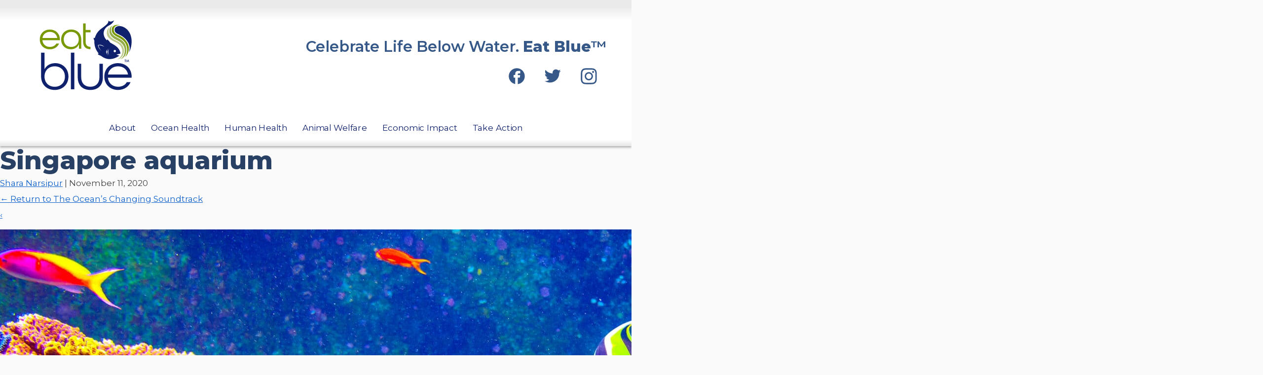

--- FILE ---
content_type: text/html; charset=UTF-8
request_url: https://www.eat.blue/ocean-health/the-oceans-changing-soundtrack/attachment/singapore-aquarium/
body_size: 36944
content:
<!DOCTYPE html>
<html lang="en-US" prefix="og: https://ogp.me/ns#">
<head>
	<meta charset="UTF-8">
	<meta name="viewport" content="width=device-width, initial-scale=1.0, viewport-fit=cover" />			<style>img:is([sizes="auto" i], [sizes^="auto," i]) { contain-intrinsic-size: 3000px 1500px }</style>
	
<!-- Search Engine Optimization by Rank Math PRO - https://rankmath.com/ -->
<title>Singapore Aquarium &bull; Eat Blue™</title><link rel="preload" data-rocket-preload as="style" href="https://fonts.googleapis.com/css?family=Montserrat%3A400%2C400i%2C600%2C600i%2C800%2C800i&#038;display=swap" /><link rel="stylesheet" href="https://fonts.googleapis.com/css?family=Montserrat%3A400%2C400i%2C600%2C600i%2C800%2C800i&#038;display=swap" media="print" onload="this.media='all'" /><noscript><link rel="stylesheet" href="https://fonts.googleapis.com/css?family=Montserrat%3A400%2C400i%2C600%2C600i%2C800%2C800i&#038;display=swap" /></noscript>
<meta name="description" content="Coral Reef and Tropical Fish in Sunlight. Singapore aquarium"/>
<meta name="robots" content="follow, index, max-snippet:-1, max-video-preview:-1, max-image-preview:large"/>
<link rel="canonical" href="https://www.eat.blue/ocean-health/the-oceans-changing-soundtrack/attachment/singapore-aquarium/" />
<meta property="og:locale" content="en_US" />
<meta property="og:type" content="article" />
<meta property="og:title" content="Singapore Aquarium &bull; Eat Blue™" />
<meta property="og:description" content="Coral Reef and Tropical Fish in Sunlight. Singapore aquarium" />
<meta property="og:url" content="https://www.eat.blue/ocean-health/the-oceans-changing-soundtrack/attachment/singapore-aquarium/" />
<meta property="og:site_name" content="Eat Blue™" />
<meta property="article:publisher" content="https://www.facebook.com/eatbluenow/" />
<meta property="article:author" content="https://www.facebook.com/eatbluenow" />
<meta property="fb:app_id" content="348567969413225" />
<meta property="og:image" content="https://www.eat.blue/wp-content/uploads/2020/11/AdobeStock_76028972-scaled-1200x800.jpeg" />
<meta property="og:image:secure_url" content="https://www.eat.blue/wp-content/uploads/2020/11/AdobeStock_76028972-scaled-1200x800.jpeg" />
<meta property="og:image:width" content="1200" />
<meta property="og:image:height" content="800" />
<meta property="og:image:alt" content="Singapore aquarium" />
<meta property="og:image:type" content="image/jpeg" />
<meta name="twitter:card" content="summary_large_image" />
<meta name="twitter:title" content="Singapore Aquarium &bull; Eat Blue™" />
<meta name="twitter:description" content="Coral Reef and Tropical Fish in Sunlight. Singapore aquarium" />
<meta name="twitter:site" content="@EatBluenow" />
<meta name="twitter:creator" content="@EatBluenow" />
<meta name="twitter:image" content="https://www.eat.blue/wp-content/uploads/2020/11/AdobeStock_76028972-scaled-1200x800.jpeg" />
<!-- /Rank Math WordPress SEO plugin -->

<link rel='dns-prefetch' href='//ajax.googleapis.com' />
<link rel='dns-prefetch' href='//www.eat.blue' />
<link rel='dns-prefetch' href='//djjcyqvteia9v.cloudfront.net' />
<link rel='dns-prefetch' href='//app.greenrope.com' />
<link rel='dns-prefetch' href='//platform.twitter.com' />
<link rel='dns-prefetch' href='//fonts.googleapis.com' />
<link rel='dns-prefetch' href='//www.googletagmanager.com' />
<link href='https://fonts.gstatic.com' crossorigin rel='preconnect' />
<link rel="alternate" type="application/rss+xml" title="Eat Blue™ &raquo; Feed" href="https://www.eat.blue/feed/" />
<link rel="alternate" type="application/rss+xml" title="Eat Blue™ &raquo; Comments Feed" href="https://www.eat.blue/comments/feed/" />
<link rel='stylesheet' id='premium-addons-css' href='https://www.eat.blue/wp-content/plugins/premium-addons-for-elementor/assets/frontend/min-css/premium-addons.min.css?ver=4.11.34' type='text/css' media='all' />
<style id='wp-emoji-styles-inline-css' type='text/css'>

	img.wp-smiley, img.emoji {
		display: inline !important;
		border: none !important;
		box-shadow: none !important;
		height: 1em !important;
		width: 1em !important;
		margin: 0 0.07em !important;
		vertical-align: -0.1em !important;
		background: none !important;
		padding: 0 !important;
	}
</style>
<link rel='stylesheet' id='wp-block-library-css' href='https://www.eat.blue/wp-includes/css/dist/block-library/style.min.css?ver=6.7.3' type='text/css' media='all' />
<style id='classic-theme-styles-inline-css' type='text/css'>
/*! This file is auto-generated */
.wp-block-button__link{color:#fff;background-color:#32373c;border-radius:9999px;box-shadow:none;text-decoration:none;padding:calc(.667em + 2px) calc(1.333em + 2px);font-size:1.125em}.wp-block-file__button{background:#32373c;color:#fff;text-decoration:none}
</style>
<style id='global-styles-inline-css' type='text/css'>
:root{--wp--preset--aspect-ratio--square: 1;--wp--preset--aspect-ratio--4-3: 4/3;--wp--preset--aspect-ratio--3-4: 3/4;--wp--preset--aspect-ratio--3-2: 3/2;--wp--preset--aspect-ratio--2-3: 2/3;--wp--preset--aspect-ratio--16-9: 16/9;--wp--preset--aspect-ratio--9-16: 9/16;--wp--preset--color--black: #000000;--wp--preset--color--cyan-bluish-gray: #abb8c3;--wp--preset--color--white: #ffffff;--wp--preset--color--pale-pink: #f78da7;--wp--preset--color--vivid-red: #cf2e2e;--wp--preset--color--luminous-vivid-orange: #ff6900;--wp--preset--color--luminous-vivid-amber: #fcb900;--wp--preset--color--light-green-cyan: #7bdcb5;--wp--preset--color--vivid-green-cyan: #00d084;--wp--preset--color--pale-cyan-blue: #8ed1fc;--wp--preset--color--vivid-cyan-blue: #0693e3;--wp--preset--color--vivid-purple: #9b51e0;--wp--preset--gradient--vivid-cyan-blue-to-vivid-purple: linear-gradient(135deg,rgba(6,147,227,1) 0%,rgb(155,81,224) 100%);--wp--preset--gradient--light-green-cyan-to-vivid-green-cyan: linear-gradient(135deg,rgb(122,220,180) 0%,rgb(0,208,130) 100%);--wp--preset--gradient--luminous-vivid-amber-to-luminous-vivid-orange: linear-gradient(135deg,rgba(252,185,0,1) 0%,rgba(255,105,0,1) 100%);--wp--preset--gradient--luminous-vivid-orange-to-vivid-red: linear-gradient(135deg,rgba(255,105,0,1) 0%,rgb(207,46,46) 100%);--wp--preset--gradient--very-light-gray-to-cyan-bluish-gray: linear-gradient(135deg,rgb(238,238,238) 0%,rgb(169,184,195) 100%);--wp--preset--gradient--cool-to-warm-spectrum: linear-gradient(135deg,rgb(74,234,220) 0%,rgb(151,120,209) 20%,rgb(207,42,186) 40%,rgb(238,44,130) 60%,rgb(251,105,98) 80%,rgb(254,248,76) 100%);--wp--preset--gradient--blush-light-purple: linear-gradient(135deg,rgb(255,206,236) 0%,rgb(152,150,240) 100%);--wp--preset--gradient--blush-bordeaux: linear-gradient(135deg,rgb(254,205,165) 0%,rgb(254,45,45) 50%,rgb(107,0,62) 100%);--wp--preset--gradient--luminous-dusk: linear-gradient(135deg,rgb(255,203,112) 0%,rgb(199,81,192) 50%,rgb(65,88,208) 100%);--wp--preset--gradient--pale-ocean: linear-gradient(135deg,rgb(255,245,203) 0%,rgb(182,227,212) 50%,rgb(51,167,181) 100%);--wp--preset--gradient--electric-grass: linear-gradient(135deg,rgb(202,248,128) 0%,rgb(113,206,126) 100%);--wp--preset--gradient--midnight: linear-gradient(135deg,rgb(2,3,129) 0%,rgb(40,116,252) 100%);--wp--preset--font-size--small: 13px;--wp--preset--font-size--medium: 20px;--wp--preset--font-size--large: 36px;--wp--preset--font-size--x-large: 42px;--wp--preset--spacing--20: 0.44rem;--wp--preset--spacing--30: 0.67rem;--wp--preset--spacing--40: 1rem;--wp--preset--spacing--50: 1.5rem;--wp--preset--spacing--60: 2.25rem;--wp--preset--spacing--70: 3.38rem;--wp--preset--spacing--80: 5.06rem;--wp--preset--shadow--natural: 6px 6px 9px rgba(0, 0, 0, 0.2);--wp--preset--shadow--deep: 12px 12px 50px rgba(0, 0, 0, 0.4);--wp--preset--shadow--sharp: 6px 6px 0px rgba(0, 0, 0, 0.2);--wp--preset--shadow--outlined: 6px 6px 0px -3px rgba(255, 255, 255, 1), 6px 6px rgba(0, 0, 0, 1);--wp--preset--shadow--crisp: 6px 6px 0px rgba(0, 0, 0, 1);}:where(.is-layout-flex){gap: 0.5em;}:where(.is-layout-grid){gap: 0.5em;}body .is-layout-flex{display: flex;}.is-layout-flex{flex-wrap: wrap;align-items: center;}.is-layout-flex > :is(*, div){margin: 0;}body .is-layout-grid{display: grid;}.is-layout-grid > :is(*, div){margin: 0;}:where(.wp-block-columns.is-layout-flex){gap: 2em;}:where(.wp-block-columns.is-layout-grid){gap: 2em;}:where(.wp-block-post-template.is-layout-flex){gap: 1.25em;}:where(.wp-block-post-template.is-layout-grid){gap: 1.25em;}.has-black-color{color: var(--wp--preset--color--black) !important;}.has-cyan-bluish-gray-color{color: var(--wp--preset--color--cyan-bluish-gray) !important;}.has-white-color{color: var(--wp--preset--color--white) !important;}.has-pale-pink-color{color: var(--wp--preset--color--pale-pink) !important;}.has-vivid-red-color{color: var(--wp--preset--color--vivid-red) !important;}.has-luminous-vivid-orange-color{color: var(--wp--preset--color--luminous-vivid-orange) !important;}.has-luminous-vivid-amber-color{color: var(--wp--preset--color--luminous-vivid-amber) !important;}.has-light-green-cyan-color{color: var(--wp--preset--color--light-green-cyan) !important;}.has-vivid-green-cyan-color{color: var(--wp--preset--color--vivid-green-cyan) !important;}.has-pale-cyan-blue-color{color: var(--wp--preset--color--pale-cyan-blue) !important;}.has-vivid-cyan-blue-color{color: var(--wp--preset--color--vivid-cyan-blue) !important;}.has-vivid-purple-color{color: var(--wp--preset--color--vivid-purple) !important;}.has-black-background-color{background-color: var(--wp--preset--color--black) !important;}.has-cyan-bluish-gray-background-color{background-color: var(--wp--preset--color--cyan-bluish-gray) !important;}.has-white-background-color{background-color: var(--wp--preset--color--white) !important;}.has-pale-pink-background-color{background-color: var(--wp--preset--color--pale-pink) !important;}.has-vivid-red-background-color{background-color: var(--wp--preset--color--vivid-red) !important;}.has-luminous-vivid-orange-background-color{background-color: var(--wp--preset--color--luminous-vivid-orange) !important;}.has-luminous-vivid-amber-background-color{background-color: var(--wp--preset--color--luminous-vivid-amber) !important;}.has-light-green-cyan-background-color{background-color: var(--wp--preset--color--light-green-cyan) !important;}.has-vivid-green-cyan-background-color{background-color: var(--wp--preset--color--vivid-green-cyan) !important;}.has-pale-cyan-blue-background-color{background-color: var(--wp--preset--color--pale-cyan-blue) !important;}.has-vivid-cyan-blue-background-color{background-color: var(--wp--preset--color--vivid-cyan-blue) !important;}.has-vivid-purple-background-color{background-color: var(--wp--preset--color--vivid-purple) !important;}.has-black-border-color{border-color: var(--wp--preset--color--black) !important;}.has-cyan-bluish-gray-border-color{border-color: var(--wp--preset--color--cyan-bluish-gray) !important;}.has-white-border-color{border-color: var(--wp--preset--color--white) !important;}.has-pale-pink-border-color{border-color: var(--wp--preset--color--pale-pink) !important;}.has-vivid-red-border-color{border-color: var(--wp--preset--color--vivid-red) !important;}.has-luminous-vivid-orange-border-color{border-color: var(--wp--preset--color--luminous-vivid-orange) !important;}.has-luminous-vivid-amber-border-color{border-color: var(--wp--preset--color--luminous-vivid-amber) !important;}.has-light-green-cyan-border-color{border-color: var(--wp--preset--color--light-green-cyan) !important;}.has-vivid-green-cyan-border-color{border-color: var(--wp--preset--color--vivid-green-cyan) !important;}.has-pale-cyan-blue-border-color{border-color: var(--wp--preset--color--pale-cyan-blue) !important;}.has-vivid-cyan-blue-border-color{border-color: var(--wp--preset--color--vivid-cyan-blue) !important;}.has-vivid-purple-border-color{border-color: var(--wp--preset--color--vivid-purple) !important;}.has-vivid-cyan-blue-to-vivid-purple-gradient-background{background: var(--wp--preset--gradient--vivid-cyan-blue-to-vivid-purple) !important;}.has-light-green-cyan-to-vivid-green-cyan-gradient-background{background: var(--wp--preset--gradient--light-green-cyan-to-vivid-green-cyan) !important;}.has-luminous-vivid-amber-to-luminous-vivid-orange-gradient-background{background: var(--wp--preset--gradient--luminous-vivid-amber-to-luminous-vivid-orange) !important;}.has-luminous-vivid-orange-to-vivid-red-gradient-background{background: var(--wp--preset--gradient--luminous-vivid-orange-to-vivid-red) !important;}.has-very-light-gray-to-cyan-bluish-gray-gradient-background{background: var(--wp--preset--gradient--very-light-gray-to-cyan-bluish-gray) !important;}.has-cool-to-warm-spectrum-gradient-background{background: var(--wp--preset--gradient--cool-to-warm-spectrum) !important;}.has-blush-light-purple-gradient-background{background: var(--wp--preset--gradient--blush-light-purple) !important;}.has-blush-bordeaux-gradient-background{background: var(--wp--preset--gradient--blush-bordeaux) !important;}.has-luminous-dusk-gradient-background{background: var(--wp--preset--gradient--luminous-dusk) !important;}.has-pale-ocean-gradient-background{background: var(--wp--preset--gradient--pale-ocean) !important;}.has-electric-grass-gradient-background{background: var(--wp--preset--gradient--electric-grass) !important;}.has-midnight-gradient-background{background: var(--wp--preset--gradient--midnight) !important;}.has-small-font-size{font-size: var(--wp--preset--font-size--small) !important;}.has-medium-font-size{font-size: var(--wp--preset--font-size--medium) !important;}.has-large-font-size{font-size: var(--wp--preset--font-size--large) !important;}.has-x-large-font-size{font-size: var(--wp--preset--font-size--x-large) !important;}
:where(.wp-block-post-template.is-layout-flex){gap: 1.25em;}:where(.wp-block-post-template.is-layout-grid){gap: 1.25em;}
:where(.wp-block-columns.is-layout-flex){gap: 2em;}:where(.wp-block-columns.is-layout-grid){gap: 2em;}
:root :where(.wp-block-pullquote){font-size: 1.5em;line-height: 1.6;}
</style>
<link rel='stylesheet' id='EatBlueWPtheme-style-css' href='https://www.eat.blue/wp-content/cache/background-css/www.eat.blue/wp-content/themes/EatBlueWPtheme/style.css?ver=6.7.3&wpr_t=1765096879' type='text/css' media='all' />

<link rel='stylesheet' id='swiper-css' href='https://www.eat.blue/wp-content/plugins/elementor/assets/lib/swiper/v8/css/swiper.min.css?ver=8.4.5' type='text/css' media='all' />
<link rel='stylesheet' id='e-swiper-css' href='https://www.eat.blue/wp-content/plugins/elementor/assets/css/conditionals/e-swiper.min.css?ver=3.31.5' type='text/css' media='all' />
<link rel='stylesheet' id='elementor-frontend-css' href='https://www.eat.blue/wp-content/plugins/elementor/assets/css/frontend.min.css?ver=3.31.5' type='text/css' media='all' />
<link rel='stylesheet' id='widget-image-css' href='https://www.eat.blue/wp-content/plugins/elementor/assets/css/widget-image.min.css?ver=3.31.5' type='text/css' media='all' />
<link rel='stylesheet' id='e-popup-css' href='https://www.eat.blue/wp-content/plugins/elementor-pro/assets/css/conditionals/popup.min.css?ver=3.31.3' type='text/css' media='all' />
<link rel='stylesheet' id='widget-spacer-css' href='https://www.eat.blue/wp-content/plugins/elementor/assets/css/widget-spacer.min.css?ver=3.31.5' type='text/css' media='all' />
<link rel='stylesheet' id='widget-heading-css' href='https://www.eat.blue/wp-content/plugins/elementor/assets/css/widget-heading.min.css?ver=3.31.5' type='text/css' media='all' />
<link rel='stylesheet' id='e-animation-fadeIn-css' href='https://www.eat.blue/wp-content/plugins/elementor/assets/lib/animations/styles/fadeIn.min.css?ver=3.31.5' type='text/css' media='all' />
<link rel='stylesheet' id='e-motion-fx-css' href='https://www.eat.blue/wp-content/plugins/elementor-pro/assets/css/modules/motion-fx.min.css?ver=3.31.3' type='text/css' media='all' />
<link rel='stylesheet' id='widget-nav-menu-css' href='https://www.eat.blue/wp-content/plugins/elementor-pro/assets/css/widget-nav-menu.min.css?ver=3.31.3' type='text/css' media='all' />
<link rel='stylesheet' id='e-sticky-css' href='https://www.eat.blue/wp-content/plugins/elementor-pro/assets/css/modules/sticky.min.css?ver=3.31.3' type='text/css' media='all' />
<link rel='stylesheet' id='elementor-post-2872-css' href='https://www.eat.blue/wp-content/uploads/elementor/css/post-2872.css?ver=1757545449' type='text/css' media='all' />
<link rel='stylesheet' id='elementor-post-22-css' href='https://www.eat.blue/wp-content/uploads/elementor/css/post-22.css?ver=1757545449' type='text/css' media='all' />
<link rel='stylesheet' id='elementor-post-2131-css' href='https://www.eat.blue/wp-content/uploads/elementor/css/post-2131.css?ver=1757545449' type='text/css' media='all' />
<link rel='stylesheet' id='elementor-post-30-css' href='https://www.eat.blue/wp-content/uploads/elementor/css/post-30.css?ver=1757545449' type='text/css' media='all' />
<link rel='stylesheet' id='ecs-styles-css' href='https://www.eat.blue/wp-content/plugins/ele-custom-skin/assets/css/ecs-style.css?ver=3.1.9' type='text/css' media='all' />
<link rel='stylesheet' id='elementor-post-962-css' href='https://www.eat.blue/wp-content/uploads/elementor/css/post-962.css?ver=1597433725' type='text/css' media='all' />
<link rel='stylesheet' id='elementor-post-2995-css' href='https://www.eat.blue/wp-content/uploads/elementor/css/post-2995.css?ver=1610545274' type='text/css' media='all' />
<link rel='stylesheet' id='elementor-post-3631-css' href='https://www.eat.blue/wp-content/uploads/elementor/css/post-3631.css?ver=1626330440' type='text/css' media='all' />
<link rel='stylesheet' id='elementor-post-3729-css' href='https://www.eat.blue/wp-content/uploads/elementor/css/post-3729.css?ver=1617691267' type='text/css' media='all' />
<style id='rocket-lazyload-inline-css' type='text/css'>
.rll-youtube-player{position:relative;padding-bottom:56.23%;height:0;overflow:hidden;max-width:100%;}.rll-youtube-player:focus-within{outline: 2px solid currentColor;outline-offset: 5px;}.rll-youtube-player iframe{position:absolute;top:0;left:0;width:100%;height:100%;z-index:100;background:0 0}.rll-youtube-player img{bottom:0;display:block;left:0;margin:auto;max-width:100%;width:100%;position:absolute;right:0;top:0;border:none;height:auto;-webkit-transition:.4s all;-moz-transition:.4s all;transition:.4s all}.rll-youtube-player img:hover{-webkit-filter:brightness(75%)}.rll-youtube-player .play{height:100%;width:100%;left:0;top:0;position:absolute;background:var(--wpr-bg-b404630c-a18a-4ecb-bb36-6dcfcbeafcd6) no-repeat center;background-color: transparent !important;cursor:pointer;border:none;}
</style>
<link rel='stylesheet' id='elementor-gf-local-roboto-css' href="https://www.eat.blue/wp-content/uploads/elementor/google-fonts/css/roboto.css?ver=1742252344" type='text/css' media='all' />
<link rel='stylesheet' id='elementor-gf-local-robotoslab-css' href="https://www.eat.blue/wp-content/uploads/elementor/google-fonts/css/robotoslab.css?ver=1742252346" type='text/css' media='all' />
<!--n2css--><!--n2js--><script type="text/javascript" src="https://ajax.googleapis.com/ajax/libs/jquery/3.1.1/jquery.min.js" id="jquery-js" data-rocket-defer defer></script>
<script type="text/javascript" src="https://www.eat.blue/wp-content/themes/EatBlueWPtheme/js/eatblue.js?ver=6.7.3" id="eatbluejs-js" data-rocket-defer defer></script>
<script type="text/javascript" id="ecs_ajax_load-js-extra">
/* <![CDATA[ */
var ecs_ajax_params = {"ajaxurl":"https:\/\/www.eat.blue\/wp-admin\/admin-ajax.php","posts":"{\"attachment\":\"singapore-aquarium\",\"error\":\"\",\"m\":\"\",\"p\":0,\"post_parent\":\"\",\"subpost\":\"\",\"subpost_id\":\"\",\"attachment_id\":0,\"name\":\"singapore-aquarium\",\"pagename\":\"\",\"page_id\":0,\"second\":\"\",\"minute\":\"\",\"hour\":\"\",\"day\":0,\"monthnum\":0,\"year\":0,\"w\":0,\"category_name\":\"\",\"tag\":\"\",\"cat\":\"\",\"tag_id\":\"\",\"author\":\"\",\"author_name\":\"\",\"feed\":\"\",\"tb\":\"\",\"paged\":0,\"meta_key\":\"\",\"meta_value\":\"\",\"preview\":\"\",\"s\":\"\",\"sentence\":\"\",\"title\":\"\",\"fields\":\"\",\"menu_order\":\"\",\"embed\":\"\",\"category__in\":[],\"category__not_in\":[],\"category__and\":[],\"post__in\":[],\"post__not_in\":[],\"post_name__in\":[],\"tag__in\":[],\"tag__not_in\":[],\"tag__and\":[],\"tag_slug__in\":[],\"tag_slug__and\":[],\"post_parent__in\":[],\"post_parent__not_in\":[],\"author__in\":[],\"author__not_in\":[],\"search_columns\":[],\"ignore_sticky_posts\":false,\"suppress_filters\":false,\"cache_results\":true,\"update_post_term_cache\":true,\"update_menu_item_cache\":false,\"lazy_load_term_meta\":true,\"update_post_meta_cache\":true,\"post_type\":\"\",\"posts_per_page\":5,\"nopaging\":false,\"comments_per_page\":\"50\",\"no_found_rows\":false,\"order\":\"DESC\"}"};
/* ]]> */
</script>
<script type="text/javascript" src="https://www.eat.blue/wp-content/plugins/ele-custom-skin/assets/js/ecs_ajax_pagination.js?ver=3.1.9" id="ecs_ajax_load-js" data-rocket-defer defer></script>
<script type="text/javascript" src="https://www.eat.blue/wp-content/plugins/ele-custom-skin/assets/js/ecs.js?ver=3.1.9" id="ecs-script-js" data-rocket-defer defer></script>
<link rel="EditURI" type="application/rsd+xml" title="RSD" href="https://www.eat.blue/xmlrpc.php?rsd" />
<meta name="generator" content="WordPress 6.7.3" />
<link rel='shortlink' href='https://www.eat.blue/?p=3239' />
<meta name="generator" content="Site Kit by Google 1.161.0" /><meta name="generator" content="Elementor 3.31.5; features: e_font_icon_svg, additional_custom_breakpoints, e_element_cache; settings: css_print_method-external, google_font-enabled, font_display-swap">
<script type="text/javascript">
;window.NREUM||(NREUM={});NREUM.init={distributed_tracing:{enabled:true},privacy:{cookies_enabled:true},ajax:{deny_list:["bam.nr-data.net"]}};

;NREUM.loader_config={accountID:"3657760",trustKey:"3657760",agentID:"601353924",licenseKey:"NRJS-24db55f000a35cdce13",applicationID:"601353924"}
;NREUM.info={beacon:"bam.nr-data.net",errorBeacon:"bam.nr-data.net",licenseKey:"NRJS-24db55f000a35cdce13",applicationID:"601353924",sa:1}
window.NREUM||(NREUM={}),__nr_require=function(t,e,n){function r(n){if(!e[n]){var o=e[n]={exports:{}};t[n][0].call(o.exports,function(e){var o=t[n][1][e];return r(o||e)},o,o.exports)}return e[n].exports}if("function"==typeof __nr_require)return __nr_require;for(var o=0;o<n.length;o++)r(n[o]);return r}({1:[function(t,e,n){function r(t){try{s.console&&console.log(t)}catch(e){}}var o,i=t("ee"),a=t(31),s={};try{o=localStorage.getItem("__nr_flags").split(","),console&&"function"==typeof console.log&&(s.console=!0,o.indexOf("dev")!==-1&&(s.dev=!0),o.indexOf("nr_dev")!==-1&&(s.nrDev=!0))}catch(c){}s.nrDev&&i.on("internal-error",function(t){r(t.stack)}),s.dev&&i.on("fn-err",function(t,e,n){r(n.stack)}),s.dev&&(r("NR AGENT IN DEVELOPMENT MODE"),r("flags: "+a(s,function(t,e){return t}).join(", ")))},{}],2:[function(t,e,n){function r(t,e,n,r,s){try{l?l-=1:o(s||new UncaughtException(t,e,n),!0)}catch(f){try{i("ierr",[f,c.now(),!0])}catch(d){}}return"function"==typeof u&&u.apply(this,a(arguments))}function UncaughtException(t,e,n){this.message=t||"Uncaught error with no additional information",this.sourceURL=e,this.line=n}function o(t,e){var n=e?null:c.now();i("err",[t,n])}var i=t("handle"),a=t(32),s=t("ee"),c=t("loader"),f=t("gos"),u=window.onerror,d=!1,p="nr@seenError";if(!c.disabled){var l=0;c.features.err=!0,t(1),window.onerror=r;try{throw new Error}catch(h){"stack"in h&&(t(14),t(13),"addEventListener"in window&&t(7),c.xhrWrappable&&t(15),d=!0)}s.on("fn-start",function(t,e,n){d&&(l+=1)}),s.on("fn-err",function(t,e,n){d&&!n[p]&&(f(n,p,function(){return!0}),this.thrown=!0,o(n))}),s.on("fn-end",function(){d&&!this.thrown&&l>0&&(l-=1)}),s.on("internal-error",function(t){i("ierr",[t,c.now(),!0])})}},{}],3:[function(t,e,n){var r=t("loader");r.disabled||(r.features.ins=!0)},{}],4:[function(t,e,n){function r(){U++,L=g.hash,this[u]=y.now()}function o(){U--,g.hash!==L&&i(0,!0);var t=y.now();this[h]=~~this[h]+t-this[u],this[d]=t}function i(t,e){E.emit("newURL",[""+g,e])}function a(t,e){t.on(e,function(){this[e]=y.now()})}var s="-start",c="-end",f="-body",u="fn"+s,d="fn"+c,p="cb"+s,l="cb"+c,h="jsTime",m="fetch",v="addEventListener",w=window,g=w.location,y=t("loader");if(w[v]&&y.xhrWrappable&&!y.disabled){var x=t(11),b=t(12),E=t(9),R=t(7),O=t(14),T=t(8),S=t(15),P=t(10),M=t("ee"),C=M.get("tracer"),N=t(23);t(17),y.features.spa=!0;var L,U=0;M.on(u,r),b.on(p,r),P.on(p,r),M.on(d,o),b.on(l,o),P.on(l,o),M.buffer([u,d,"xhr-resolved"]),R.buffer([u]),O.buffer(["setTimeout"+c,"clearTimeout"+s,u]),S.buffer([u,"new-xhr","send-xhr"+s]),T.buffer([m+s,m+"-done",m+f+s,m+f+c]),E.buffer(["newURL"]),x.buffer([u]),b.buffer(["propagate",p,l,"executor-err","resolve"+s]),C.buffer([u,"no-"+u]),P.buffer(["new-jsonp","cb-start","jsonp-error","jsonp-end"]),a(T,m+s),a(T,m+"-done"),a(P,"new-jsonp"),a(P,"jsonp-end"),a(P,"cb-start"),E.on("pushState-end",i),E.on("replaceState-end",i),w[v]("hashchange",i,N(!0)),w[v]("load",i,N(!0)),w[v]("popstate",function(){i(0,U>1)},N(!0))}},{}],5:[function(t,e,n){function r(){var t=new PerformanceObserver(function(t,e){var n=t.getEntries();s(v,[n])});try{t.observe({entryTypes:["resource"]})}catch(e){}}function o(t){if(s(v,[window.performance.getEntriesByType(w)]),window.performance["c"+p])try{window.performance[h](m,o,!1)}catch(t){}else try{window.performance[h]("webkit"+m,o,!1)}catch(t){}}function i(t){}if(window.performance&&window.performance.timing&&window.performance.getEntriesByType){var a=t("ee"),s=t("handle"),c=t(14),f=t(13),u=t(6),d=t(23),p="learResourceTimings",l="addEventListener",h="removeEventListener",m="resourcetimingbufferfull",v="bstResource",w="resource",g="-start",y="-end",x="fn"+g,b="fn"+y,E="bstTimer",R="pushState",O=t("loader");if(!O.disabled){O.features.stn=!0,t(9),"addEventListener"in window&&t(7);var T=NREUM.o.EV;a.on(x,function(t,e){var n=t[0];n instanceof T&&(this.bstStart=O.now())}),a.on(b,function(t,e){var n=t[0];n instanceof T&&s("bst",[n,e,this.bstStart,O.now()])}),c.on(x,function(t,e,n){this.bstStart=O.now(),this.bstType=n}),c.on(b,function(t,e){s(E,[e,this.bstStart,O.now(),this.bstType])}),f.on(x,function(){this.bstStart=O.now()}),f.on(b,function(t,e){s(E,[e,this.bstStart,O.now(),"requestAnimationFrame"])}),a.on(R+g,function(t){this.time=O.now(),this.startPath=location.pathname+location.hash}),a.on(R+y,function(t){s("bstHist",[location.pathname+location.hash,this.startPath,this.time])}),u()?(s(v,[window.performance.getEntriesByType("resource")]),r()):l in window.performance&&(window.performance["c"+p]?window.performance[l](m,o,d(!1)):window.performance[l]("webkit"+m,o,d(!1))),document[l]("scroll",i,d(!1)),document[l]("keypress",i,d(!1)),document[l]("click",i,d(!1))}}},{}],6:[function(t,e,n){e.exports=function(){return"PerformanceObserver"in window&&"function"==typeof window.PerformanceObserver}},{}],7:[function(t,e,n){function r(t){for(var e=t;e&&!e.hasOwnProperty(u);)e=Object.getPrototypeOf(e);e&&o(e)}function o(t){s.inPlace(t,[u,d],"-",i)}function i(t,e){return t[1]}var a=t("ee").get("events"),s=t("wrap-function")(a,!0),c=t("gos"),f=XMLHttpRequest,u="addEventListener",d="removeEventListener";e.exports=a,"getPrototypeOf"in Object?(r(document),r(window),r(f.prototype)):f.prototype.hasOwnProperty(u)&&(o(window),o(f.prototype)),a.on(u+"-start",function(t,e){var n=t[1];if(null!==n&&("function"==typeof n||"object"==typeof n)){var r=c(n,"nr@wrapped",function(){function t(){if("function"==typeof n.handleEvent)return n.handleEvent.apply(n,arguments)}var e={object:t,"function":n}[typeof n];return e?s(e,"fn-",null,e.name||"anonymous"):n});this.wrapped=t[1]=r}}),a.on(d+"-start",function(t){t[1]=this.wrapped||t[1]})},{}],8:[function(t,e,n){function r(t,e,n){var r=t[e];"function"==typeof r&&(t[e]=function(){var t=i(arguments),e={};o.emit(n+"before-start",[t],e);var a;e[m]&&e[m].dt&&(a=e[m].dt);var s=r.apply(this,t);return o.emit(n+"start",[t,a],s),s.then(function(t){return o.emit(n+"end",[null,t],s),t},function(t){throw o.emit(n+"end",[t],s),t})})}var o=t("ee").get("fetch"),i=t(32),a=t(31);e.exports=o;var s=window,c="fetch-",f=c+"body-",u=["arrayBuffer","blob","json","text","formData"],d=s.Request,p=s.Response,l=s.fetch,h="prototype",m="nr@context";d&&p&&l&&(a(u,function(t,e){r(d[h],e,f),r(p[h],e,f)}),r(s,"fetch",c),o.on(c+"end",function(t,e){var n=this;if(e){var r=e.headers.get("content-length");null!==r&&(n.rxSize=r),o.emit(c+"done",[null,e],n)}else o.emit(c+"done",[t],n)}))},{}],9:[function(t,e,n){var r=t("ee").get("history"),o=t("wrap-function")(r);e.exports=r;var i=window.history&&window.history.constructor&&window.history.constructor.prototype,a=window.history;i&&i.pushState&&i.replaceState&&(a=i),o.inPlace(a,["pushState","replaceState"],"-")},{}],10:[function(t,e,n){function r(t){function e(){f.emit("jsonp-end",[],l),t.removeEventListener("load",e,c(!1)),t.removeEventListener("error",n,c(!1))}function n(){f.emit("jsonp-error",[],l),f.emit("jsonp-end",[],l),t.removeEventListener("load",e,c(!1)),t.removeEventListener("error",n,c(!1))}var r=t&&"string"==typeof t.nodeName&&"script"===t.nodeName.toLowerCase();if(r){var o="function"==typeof t.addEventListener;if(o){var a=i(t.src);if(a){var d=s(a),p="function"==typeof d.parent[d.key];if(p){var l={};u.inPlace(d.parent,[d.key],"cb-",l),t.addEventListener("load",e,c(!1)),t.addEventListener("error",n,c(!1)),f.emit("new-jsonp",[t.src],l)}}}}}function o(){return"addEventListener"in window}function i(t){var e=t.match(d);return e?e[1]:null}function a(t,e){var n=t.match(l),r=n[1],o=n[3];return o?a(o,e[r]):e[r]}function s(t){var e=t.match(p);return e&&e.length>=3?{key:e[2],parent:a(e[1],window)}:{key:t,parent:window}}var c=t(23),f=t("ee").get("jsonp"),u=t("wrap-function")(f);if(e.exports=f,o()){var d=/[?&](?:callback|cb)=([^&#]+)/,p=/(.*)\.([^.]+)/,l=/^(\w+)(\.|$)(.*)$/,h=["appendChild","insertBefore","replaceChild"];Node&&Node.prototype&&Node.prototype.appendChild?u.inPlace(Node.prototype,h,"dom-"):(u.inPlace(HTMLElement.prototype,h,"dom-"),u.inPlace(HTMLHeadElement.prototype,h,"dom-"),u.inPlace(HTMLBodyElement.prototype,h,"dom-")),f.on("dom-start",function(t){r(t[0])})}},{}],11:[function(t,e,n){var r=t("ee").get("mutation"),o=t("wrap-function")(r),i=NREUM.o.MO;e.exports=r,i&&(window.MutationObserver=function(t){return this instanceof i?new i(o(t,"fn-")):i.apply(this,arguments)},MutationObserver.prototype=i.prototype)},{}],12:[function(t,e,n){function r(t){var e=i.context(),n=s(t,"executor-",e,null,!1),r=new f(n);return i.context(r).getCtx=function(){return e},r}var o=t("wrap-function"),i=t("ee").get("promise"),a=t("ee").getOrSetContext,s=o(i),c=t(31),f=NREUM.o.PR;e.exports=i,f&&(window.Promise=r,["all","race"].forEach(function(t){var e=f[t];f[t]=function(n){function r(t){return function(){i.emit("propagate",[null,!o],a,!1,!1),o=o||!t}}var o=!1;c(n,function(e,n){Promise.resolve(n).then(r("all"===t),r(!1))});var a=e.apply(f,arguments),s=f.resolve(a);return s}}),["resolve","reject"].forEach(function(t){var e=f[t];f[t]=function(t){var n=e.apply(f,arguments);return t!==n&&i.emit("propagate",[t,!0],n,!1,!1),n}}),f.prototype["catch"]=function(t){return this.then(null,t)},f.prototype=Object.create(f.prototype,{constructor:{value:r}}),c(Object.getOwnPropertyNames(f),function(t,e){try{r[e]=f[e]}catch(n){}}),o.wrapInPlace(f.prototype,"then",function(t){return function(){var e=this,n=o.argsToArray.apply(this,arguments),r=a(e);r.promise=e,n[0]=s(n[0],"cb-",r,null,!1),n[1]=s(n[1],"cb-",r,null,!1);var c=t.apply(this,n);return r.nextPromise=c,i.emit("propagate",[e,!0],c,!1,!1),c}}),i.on("executor-start",function(t){t[0]=s(t[0],"resolve-",this,null,!1),t[1]=s(t[1],"resolve-",this,null,!1)}),i.on("executor-err",function(t,e,n){t[1](n)}),i.on("cb-end",function(t,e,n){i.emit("propagate",[n,!0],this.nextPromise,!1,!1)}),i.on("propagate",function(t,e,n){this.getCtx&&!e||(this.getCtx=function(){if(t instanceof Promise)var e=i.context(t);return e&&e.getCtx?e.getCtx():this})}),r.toString=function(){return""+f})},{}],13:[function(t,e,n){var r=t("ee").get("raf"),o=t("wrap-function")(r),i="equestAnimationFrame";e.exports=r,o.inPlace(window,["r"+i,"mozR"+i,"webkitR"+i,"msR"+i],"raf-"),r.on("raf-start",function(t){t[0]=o(t[0],"fn-")})},{}],14:[function(t,e,n){function r(t,e,n){t[0]=a(t[0],"fn-",null,n)}function o(t,e,n){this.method=n,this.timerDuration=isNaN(t[1])?0:+t[1],t[0]=a(t[0],"fn-",this,n)}var i=t("ee").get("timer"),a=t("wrap-function")(i),s="setTimeout",c="setInterval",f="clearTimeout",u="-start",d="-";e.exports=i,a.inPlace(window,[s,"setImmediate"],s+d),a.inPlace(window,[c],c+d),a.inPlace(window,[f,"clearImmediate"],f+d),i.on(c+u,r),i.on(s+u,o)},{}],15:[function(t,e,n){function r(t,e){d.inPlace(e,["onreadystatechange"],"fn-",s)}function o(){var t=this,e=u.context(t);t.readyState>3&&!e.resolved&&(e.resolved=!0,u.emit("xhr-resolved",[],t)),d.inPlace(t,y,"fn-",s)}function i(t){x.push(t),m&&(E?E.then(a):w?w(a):(R=-R,O.data=R))}function a(){for(var t=0;t<x.length;t++)r([],x[t]);x.length&&(x=[])}function s(t,e){return e}function c(t,e){for(var n in t)e[n]=t[n];return e}t(7);var f=t("ee"),u=f.get("xhr"),d=t("wrap-function")(u),p=t(23),l=NREUM.o,h=l.XHR,m=l.MO,v=l.PR,w=l.SI,g="readystatechange",y=["onload","onerror","onabort","onloadstart","onloadend","onprogress","ontimeout"],x=[];e.exports=u;var b=window.XMLHttpRequest=function(t){var e=new h(t);try{u.emit("new-xhr",[e],e),e.addEventListener(g,o,p(!1))}catch(n){try{u.emit("internal-error",[n])}catch(r){}}return e};if(c(h,b),b.prototype=h.prototype,d.inPlace(b.prototype,["open","send"],"-xhr-",s),u.on("send-xhr-start",function(t,e){r(t,e),i(e)}),u.on("open-xhr-start",r),m){var E=v&&v.resolve();if(!w&&!v){var R=1,O=document.createTextNode(R);new m(a).observe(O,{characterData:!0})}}else f.on("fn-end",function(t){t[0]&&t[0].type===g||a()})},{}],16:[function(t,e,n){function r(t){if(!s(t))return null;var e=window.NREUM;if(!e.loader_config)return null;var n=(e.loader_config.accountID||"").toString()||null,r=(e.loader_config.agentID||"").toString()||null,f=(e.loader_config.trustKey||"").toString()||null;if(!n||!r)return null;var h=l.generateSpanId(),m=l.generateTraceId(),v=Date.now(),w={spanId:h,traceId:m,timestamp:v};return(t.sameOrigin||c(t)&&p())&&(w.traceContextParentHeader=o(h,m),w.traceContextStateHeader=i(h,v,n,r,f)),(t.sameOrigin&&!u()||!t.sameOrigin&&c(t)&&d())&&(w.newrelicHeader=a(h,m,v,n,r,f)),w}function o(t,e){return"00-"+e+"-"+t+"-01"}function i(t,e,n,r,o){var i=0,a="",s=1,c="",f="";return o+"@nr="+i+"-"+s+"-"+n+"-"+r+"-"+t+"-"+a+"-"+c+"-"+f+"-"+e}function a(t,e,n,r,o,i){var a="btoa"in window&&"function"==typeof window.btoa;if(!a)return null;var s={v:[0,1],d:{ty:"Browser",ac:r,ap:o,id:t,tr:e,ti:n}};return i&&r!==i&&(s.d.tk=i),btoa(JSON.stringify(s))}function s(t){return f()&&c(t)}function c(t){var e=!1,n={};if("init"in NREUM&&"distributed_tracing"in NREUM.init&&(n=NREUM.init.distributed_tracing),t.sameOrigin)e=!0;else if(n.allowed_origins instanceof Array)for(var r=0;r<n.allowed_origins.length;r++){var o=h(n.allowed_origins[r]);if(t.hostname===o.hostname&&t.protocol===o.protocol&&t.port===o.port){e=!0;break}}return e}function f(){return"init"in NREUM&&"distributed_tracing"in NREUM.init&&!!NREUM.init.distributed_tracing.enabled}function u(){return"init"in NREUM&&"distributed_tracing"in NREUM.init&&!!NREUM.init.distributed_tracing.exclude_newrelic_header}function d(){return"init"in NREUM&&"distributed_tracing"in NREUM.init&&NREUM.init.distributed_tracing.cors_use_newrelic_header!==!1}function p(){return"init"in NREUM&&"distributed_tracing"in NREUM.init&&!!NREUM.init.distributed_tracing.cors_use_tracecontext_headers}var l=t(28),h=t(18);e.exports={generateTracePayload:r,shouldGenerateTrace:s}},{}],17:[function(t,e,n){function r(t){var e=this.params,n=this.metrics;if(!this.ended){this.ended=!0;for(var r=0;r<p;r++)t.removeEventListener(d[r],this.listener,!1);return e.protocol&&"data"===e.protocol?void g("Ajax/DataUrl/Excluded"):void(e.aborted||(n.duration=a.now()-this.startTime,this.loadCaptureCalled||4!==t.readyState?null==e.status&&(e.status=0):i(this,t),n.cbTime=this.cbTime,s("xhr",[e,n,this.startTime,this.endTime,"xhr"],this)))}}function o(t,e){var n=c(e),r=t.params;r.hostname=n.hostname,r.port=n.port,r.protocol=n.protocol,r.host=n.hostname+":"+n.port,r.pathname=n.pathname,t.parsedOrigin=n,t.sameOrigin=n.sameOrigin}function i(t,e){t.params.status=e.status;var n=v(e,t.lastSize);if(n&&(t.metrics.rxSize=n),t.sameOrigin){var r=e.getResponseHeader("X-NewRelic-App-Data");r&&(t.params.cat=r.split(", ").pop())}t.loadCaptureCalled=!0}var a=t("loader");if(a.xhrWrappable&&!a.disabled){var s=t("handle"),c=t(18),f=t(16).generateTracePayload,u=t("ee"),d=["load","error","abort","timeout"],p=d.length,l=t("id"),h=t(24),m=t(22),v=t(19),w=t(23),g=t(25).recordSupportability,y=NREUM.o.REQ,x=window.XMLHttpRequest;a.features.xhr=!0,t(15),t(8),u.on("new-xhr",function(t){var e=this;e.totalCbs=0,e.called=0,e.cbTime=0,e.end=r,e.ended=!1,e.xhrGuids={},e.lastSize=null,e.loadCaptureCalled=!1,e.params=this.params||{},e.metrics=this.metrics||{},t.addEventListener("load",function(n){i(e,t)},w(!1)),h&&(h>34||h<10)||t.addEventListener("progress",function(t){e.lastSize=t.loaded},w(!1))}),u.on("open-xhr-start",function(t){this.params={method:t[0]},o(this,t[1]),this.metrics={}}),u.on("open-xhr-end",function(t,e){"loader_config"in NREUM&&"xpid"in NREUM.loader_config&&this.sameOrigin&&e.setRequestHeader("X-NewRelic-ID",NREUM.loader_config.xpid);var n=f(this.parsedOrigin);if(n){var r=!1;n.newrelicHeader&&(e.setRequestHeader("newrelic",n.newrelicHeader),r=!0),n.traceContextParentHeader&&(e.setRequestHeader("traceparent",n.traceContextParentHeader),n.traceContextStateHeader&&e.setRequestHeader("tracestate",n.traceContextStateHeader),r=!0),r&&(this.dt=n)}}),u.on("send-xhr-start",function(t,e){var n=this.metrics,r=t[0],o=this;if(n&&r){var i=m(r);i&&(n.txSize=i)}this.startTime=a.now(),this.listener=function(t){try{"abort"!==t.type||o.loadCaptureCalled||(o.params.aborted=!0),("load"!==t.type||o.called===o.totalCbs&&(o.onloadCalled||"function"!=typeof e.onload))&&o.end(e)}catch(n){try{u.emit("internal-error",[n])}catch(r){}}};for(var s=0;s<p;s++)e.addEventListener(d[s],this.listener,w(!1))}),u.on("xhr-cb-time",function(t,e,n){this.cbTime+=t,e?this.onloadCalled=!0:this.called+=1,this.called!==this.totalCbs||!this.onloadCalled&&"function"==typeof n.onload||this.end(n)}),u.on("xhr-load-added",function(t,e){var n=""+l(t)+!!e;this.xhrGuids&&!this.xhrGuids[n]&&(this.xhrGuids[n]=!0,this.totalCbs+=1)}),u.on("xhr-load-removed",function(t,e){var n=""+l(t)+!!e;this.xhrGuids&&this.xhrGuids[n]&&(delete this.xhrGuids[n],this.totalCbs-=1)}),u.on("xhr-resolved",function(){this.endTime=a.now()}),u.on("addEventListener-end",function(t,e){e instanceof x&&"load"===t[0]&&u.emit("xhr-load-added",[t[1],t[2]],e)}),u.on("removeEventListener-end",function(t,e){e instanceof x&&"load"===t[0]&&u.emit("xhr-load-removed",[t[1],t[2]],e)}),u.on("fn-start",function(t,e,n){e instanceof x&&("onload"===n&&(this.onload=!0),("load"===(t[0]&&t[0].type)||this.onload)&&(this.xhrCbStart=a.now()))}),u.on("fn-end",function(t,e){this.xhrCbStart&&u.emit("xhr-cb-time",[a.now()-this.xhrCbStart,this.onload,e],e)}),u.on("fetch-before-start",function(t){function e(t,e){var n=!1;return e.newrelicHeader&&(t.set("newrelic",e.newrelicHeader),n=!0),e.traceContextParentHeader&&(t.set("traceparent",e.traceContextParentHeader),e.traceContextStateHeader&&t.set("tracestate",e.traceContextStateHeader),n=!0),n}var n,r=t[1]||{};"string"==typeof t[0]?n=t[0]:t[0]&&t[0].url?n=t[0].url:window.URL&&t[0]&&t[0]instanceof URL&&(n=t[0].href),n&&(this.parsedOrigin=c(n),this.sameOrigin=this.parsedOrigin.sameOrigin);var o=f(this.parsedOrigin);if(o&&(o.newrelicHeader||o.traceContextParentHeader))if("string"==typeof t[0]||window.URL&&t[0]&&t[0]instanceof URL){var i={};for(var a in r)i[a]=r[a];i.headers=new Headers(r.headers||{}),e(i.headers,o)&&(this.dt=o),t.length>1?t[1]=i:t.push(i)}else t[0]&&t[0].headers&&e(t[0].headers,o)&&(this.dt=o)}),u.on("fetch-start",function(t,e){this.params={},this.metrics={},this.startTime=a.now(),this.dt=e,t.length>=1&&(this.target=t[0]),t.length>=2&&(this.opts=t[1]);var n,r=this.opts||{},i=this.target;if("string"==typeof i?n=i:"object"==typeof i&&i instanceof y?n=i.url:window.URL&&"object"==typeof i&&i instanceof URL&&(n=i.href),o(this,n),"data"!==this.params.protocol){var s=(""+(i&&i instanceof y&&i.method||r.method||"GET")).toUpperCase();this.params.method=s,this.txSize=m(r.body)||0}}),u.on("fetch-done",function(t,e){if(this.endTime=a.now(),this.params||(this.params={}),"data"===this.params.protocol)return void g("Ajax/DataUrl/Excluded");this.params.status=e?e.status:0;var n;"string"==typeof this.rxSize&&this.rxSize.length>0&&(n=+this.rxSize);var r={txSize:this.txSize,rxSize:n,duration:a.now()-this.startTime};s("xhr",[this.params,r,this.startTime,this.endTime,"fetch"],this)})}},{}],18:[function(t,e,n){var r={};e.exports=function(t){if(t in r)return r[t];if(0===(t||"").indexOf("data:"))return{protocol:"data"};var e=document.createElement("a"),n=window.location,o={};e.href=t,o.port=e.port;var i=e.href.split("://");!o.port&&i[1]&&(o.port=i[1].split("/")[0].split("@").pop().split(":")[1]),o.port&&"0"!==o.port||(o.port="https"===i[0]?"443":"80"),o.hostname=e.hostname||n.hostname,o.pathname=e.pathname,o.protocol=i[0],"/"!==o.pathname.charAt(0)&&(o.pathname="/"+o.pathname);var a=!e.protocol||":"===e.protocol||e.protocol===n.protocol,s=e.hostname===document.domain&&e.port===n.port;return o.sameOrigin=a&&(!e.hostname||s),"/"===o.pathname&&(r[t]=o),o}},{}],19:[function(t,e,n){function r(t,e){var n=t.responseType;return"json"===n&&null!==e?e:"arraybuffer"===n||"blob"===n||"json"===n?o(t.response):"text"===n||""===n||void 0===n?o(t.responseText):void 0}var o=t(22);e.exports=r},{}],20:[function(t,e,n){function r(){}function o(t,e,n,r){return function(){return u.recordSupportability("API/"+e+"/called"),i(t+e,[f.now()].concat(s(arguments)),n?null:this,r),n?void 0:this}}var i=t("handle"),a=t(31),s=t(32),c=t("ee").get("tracer"),f=t("loader"),u=t(25),d=NREUM;"undefined"==typeof window.newrelic&&(newrelic=d);var p=["setPageViewName","setCustomAttribute","setErrorHandler","finished","addToTrace","inlineHit","addRelease"],l="api-",h=l+"ixn-";a(p,function(t,e){d[e]=o(l,e,!0,"api")}),d.addPageAction=o(l,"addPageAction",!0),d.setCurrentRouteName=o(l,"routeName",!0),e.exports=newrelic,d.interaction=function(){return(new r).get()};var m=r.prototype={createTracer:function(t,e){var n={},r=this,o="function"==typeof e;return i(h+"tracer",[f.now(),t,n],r),function(){if(c.emit((o?"":"no-")+"fn-start",[f.now(),r,o],n),o)try{return e.apply(this,arguments)}catch(t){throw c.emit("fn-err",[arguments,this,t],n),t}finally{c.emit("fn-end",[f.now()],n)}}}};a("actionText,setName,setAttribute,save,ignore,onEnd,getContext,end,get".split(","),function(t,e){m[e]=o(h,e)}),newrelic.noticeError=function(t,e){"string"==typeof t&&(t=new Error(t)),u.recordSupportability("API/noticeError/called"),i("err",[t,f.now(),!1,e])}},{}],21:[function(t,e,n){function r(t){if(NREUM.init){for(var e=NREUM.init,n=t.split("."),r=0;r<n.length-1;r++)if(e=e[n[r]],"object"!=typeof e)return;return e=e[n[n.length-1]]}}e.exports={getConfiguration:r}},{}],22:[function(t,e,n){e.exports=function(t){if("string"==typeof t&&t.length)return t.length;if("object"==typeof t){if("undefined"!=typeof ArrayBuffer&&t instanceof ArrayBuffer&&t.byteLength)return t.byteLength;if("undefined"!=typeof Blob&&t instanceof Blob&&t.size)return t.size;if(!("undefined"!=typeof FormData&&t instanceof FormData))try{return JSON.stringify(t).length}catch(e){return}}}},{}],23:[function(t,e,n){var r=!1;try{var o=Object.defineProperty({},"passive",{get:function(){r=!0}});window.addEventListener("testPassive",null,o),window.removeEventListener("testPassive",null,o)}catch(i){}e.exports=function(t){return r?{passive:!0,capture:!!t}:!!t}},{}],24:[function(t,e,n){var r=0,o=navigator.userAgent.match(/Firefox[\/\s](\d+\.\d+)/);o&&(r=+o[1]),e.exports=r},{}],25:[function(t,e,n){function r(t,e){var n=[a,t,{name:t},e];return i("storeMetric",n,null,"api"),n}function o(t,e){var n=[s,t,{name:t},e];return i("storeEventMetrics",n,null,"api"),n}var i=t("handle"),a="sm",s="cm";e.exports={constants:{SUPPORTABILITY_METRIC:a,CUSTOM_METRIC:s},recordSupportability:r,recordCustom:o}},{}],26:[function(t,e,n){function r(){return s.exists&&performance.now?Math.round(performance.now()):(i=Math.max((new Date).getTime(),i))-a}function o(){return i}var i=(new Date).getTime(),a=i,s=t(33);e.exports=r,e.exports.offset=a,e.exports.getLastTimestamp=o},{}],27:[function(t,e,n){function r(t,e){var n=t.getEntries();n.forEach(function(t){"first-paint"===t.name?l("timing",["fp",Math.floor(t.startTime)]):"first-contentful-paint"===t.name&&l("timing",["fcp",Math.floor(t.startTime)])})}function o(t,e){var n=t.getEntries();if(n.length>0){var r=n[n.length-1];if(f&&f<r.startTime)return;var o=[r],i=a({});i&&o.push(i),l("lcp",o)}}function i(t){t.getEntries().forEach(function(t){t.hadRecentInput||l("cls",[t])})}function a(t){var e=navigator.connection||navigator.mozConnection||navigator.webkitConnection;if(e)return e.type&&(t["net-type"]=e.type),e.effectiveType&&(t["net-etype"]=e.effectiveType),e.rtt&&(t["net-rtt"]=e.rtt),e.downlink&&(t["net-dlink"]=e.downlink),t}function s(t){if(t instanceof w&&!y){var e=Math.round(t.timeStamp),n={type:t.type};a(n),e<=h.now()?n.fid=h.now()-e:e>h.offset&&e<=Date.now()?(e-=h.offset,n.fid=h.now()-e):e=h.now(),y=!0,l("timing",["fi",e,n])}}function c(t){"hidden"===t&&(f=h.now(),l("pageHide",[f]))}if(!("init"in NREUM&&"page_view_timing"in NREUM.init&&"enabled"in NREUM.init.page_view_timing&&NREUM.init.page_view_timing.enabled===!1)){var f,u,d,p,l=t("handle"),h=t("loader"),m=t(30),v=t(23),w=NREUM.o.EV;if("PerformanceObserver"in window&&"function"==typeof window.PerformanceObserver){u=new PerformanceObserver(r);try{u.observe({entryTypes:["paint"]})}catch(g){}d=new PerformanceObserver(o);try{d.observe({entryTypes:["largest-contentful-paint"]})}catch(g){}p=new PerformanceObserver(i);try{p.observe({type:"layout-shift",buffered:!0})}catch(g){}}if("addEventListener"in document){var y=!1,x=["click","keydown","mousedown","pointerdown","touchstart"];x.forEach(function(t){document.addEventListener(t,s,v(!1))})}m(c)}},{}],28:[function(t,e,n){function r(){function t(){return e?15&e[n++]:16*Math.random()|0}var e=null,n=0,r=window.crypto||window.msCrypto;r&&r.getRandomValues&&(e=r.getRandomValues(new Uint8Array(31)));for(var o,i="xxxxxxxx-xxxx-4xxx-yxxx-xxxxxxxxxxxx",a="",s=0;s<i.length;s++)o=i[s],"x"===o?a+=t().toString(16):"y"===o?(o=3&t()|8,a+=o.toString(16)):a+=o;return a}function o(){return a(16)}function i(){return a(32)}function a(t){function e(){return n?15&n[r++]:16*Math.random()|0}var n=null,r=0,o=window.crypto||window.msCrypto;o&&o.getRandomValues&&Uint8Array&&(n=o.getRandomValues(new Uint8Array(t)));for(var i=[],a=0;a<t;a++)i.push(e().toString(16));return i.join("")}e.exports={generateUuid:r,generateSpanId:o,generateTraceId:i}},{}],29:[function(t,e,n){function r(t,e){if(!o)return!1;if(t!==o)return!1;if(!e)return!0;if(!i)return!1;for(var n=i.split("."),r=e.split("."),a=0;a<r.length;a++)if(r[a]!==n[a])return!1;return!0}var o=null,i=null,a=/Version\/(\S+)\s+Safari/;if(navigator.userAgent){var s=navigator.userAgent,c=s.match(a);c&&s.indexOf("Chrome")===-1&&s.indexOf("Chromium")===-1&&(o="Safari",i=c[1])}e.exports={agent:o,version:i,match:r}},{}],30:[function(t,e,n){function r(t){function e(){t(s&&document[s]?document[s]:document[i]?"hidden":"visible")}"addEventListener"in document&&a&&document.addEventListener(a,e,o(!1))}var o=t(23);e.exports=r;var i,a,s;"undefined"!=typeof document.hidden?(i="hidden",a="visibilitychange",s="visibilityState"):"undefined"!=typeof document.msHidden?(i="msHidden",a="msvisibilitychange"):"undefined"!=typeof document.webkitHidden&&(i="webkitHidden",a="webkitvisibilitychange",s="webkitVisibilityState")},{}],31:[function(t,e,n){function r(t,e){var n=[],r="",i=0;for(r in t)o.call(t,r)&&(n[i]=e(r,t[r]),i+=1);return n}var o=Object.prototype.hasOwnProperty;e.exports=r},{}],32:[function(t,e,n){function r(t,e,n){e||(e=0),"undefined"==typeof n&&(n=t?t.length:0);for(var r=-1,o=n-e||0,i=Array(o<0?0:o);++r<o;)i[r]=t[e+r];return i}e.exports=r},{}],33:[function(t,e,n){e.exports={exists:"undefined"!=typeof window.performance&&window.performance.timing&&"undefined"!=typeof window.performance.timing.navigationStart}},{}],ee:[function(t,e,n){function r(){}function o(t){function e(t){return t&&t instanceof r?t:t?f(t,c,a):a()}function n(n,r,o,i,a){if(a!==!1&&(a=!0),!l.aborted||i){t&&a&&t(n,r,o);for(var s=e(o),c=m(n),f=c.length,u=0;u<f;u++)c[u].apply(s,r);var p=d[y[n]];return p&&p.push([x,n,r,s]),s}}function i(t,e){g[t]=m(t).concat(e)}function h(t,e){var n=g[t];if(n)for(var r=0;r<n.length;r++)n[r]===e&&n.splice(r,1)}function m(t){return g[t]||[]}function v(t){return p[t]=p[t]||o(n)}function w(t,e){l.aborted||u(t,function(t,n){e=e||"feature",y[n]=e,e in d||(d[e]=[])})}var g={},y={},x={on:i,addEventListener:i,removeEventListener:h,emit:n,get:v,listeners:m,context:e,buffer:w,abort:s,aborted:!1};return x}function i(t){return f(t,c,a)}function a(){return new r}function s(){(d.api||d.feature)&&(l.aborted=!0,d=l.backlog={})}var c="nr@context",f=t("gos"),u=t(31),d={},p={},l=e.exports=o();e.exports.getOrSetContext=i,l.backlog=d},{}],gos:[function(t,e,n){function r(t,e,n){if(o.call(t,e))return t[e];var r=n();if(Object.defineProperty&&Object.keys)try{return Object.defineProperty(t,e,{value:r,writable:!0,enumerable:!1}),r}catch(i){}return t[e]=r,r}var o=Object.prototype.hasOwnProperty;e.exports=r},{}],handle:[function(t,e,n){function r(t,e,n,r){o.buffer([t],r),o.emit(t,e,n)}var o=t("ee").get("handle");e.exports=r,r.ee=o},{}],id:[function(t,e,n){function r(t){var e=typeof t;return!t||"object"!==e&&"function"!==e?-1:t===window?0:a(t,i,function(){return o++})}var o=1,i="nr@id",a=t("gos");e.exports=r},{}],loader:[function(t,e,n){function r(){if(!T++){var t=O.info=NREUM.info,e=m.getElementsByTagName("script")[0];if(setTimeout(f.abort,3e4),!(t&&t.licenseKey&&t.applicationID&&e))return f.abort();c(E,function(e,n){t[e]||(t[e]=n)});var n=a();s("mark",["onload",n+O.offset],null,"api"),s("timing",["load",n]);var r=m.createElement("script");0===t.agent.indexOf("http://")||0===t.agent.indexOf("https://")?r.src=t.agent:r.src=l+"://"+t.agent,e.parentNode.insertBefore(r,e)}}function o(){"complete"===m.readyState&&i()}function i(){s("mark",["domContent",a()+O.offset],null,"api")}var a=t(26),s=t("handle"),c=t(31),f=t("ee"),u=t(29),d=t(21),p=t(23),l=d.getConfiguration("ssl")===!1?"http":"https",h=window,m=h.document,v="addEventListener",w="attachEvent",g=h.XMLHttpRequest,y=g&&g.prototype,x=!1;NREUM.o={ST:setTimeout,SI:h.setImmediate,CT:clearTimeout,XHR:g,REQ:h.Request,EV:h.Event,PR:h.Promise,MO:h.MutationObserver};var b=""+location,E={beacon:"bam.nr-data.net",errorBeacon:"bam.nr-data.net",agent:"js-agent.newrelic.com/nr-spa-1216.min.js"},R=g&&y&&y[v]&&!/CriOS/.test(navigator.userAgent),O=e.exports={offset:a.getLastTimestamp(),now:a,origin:b,features:{},xhrWrappable:R,userAgent:u,disabled:x};if(!x){t(20),t(27),m[v]?(m[v]("DOMContentLoaded",i,p(!1)),h[v]("load",r,p(!1))):(m[w]("onreadystatechange",o),h[w]("onload",r)),s("mark",["firstbyte",a.getLastTimestamp()],null,"api");var T=0}},{}],"wrap-function":[function(t,e,n){function r(t,e){function n(e,n,r,c,f){function nrWrapper(){var i,a,u,p;try{a=this,i=d(arguments),u="function"==typeof r?r(i,a):r||{}}catch(l){o([l,"",[i,a,c],u],t)}s(n+"start",[i,a,c],u,f);try{return p=e.apply(a,i)}catch(h){throw s(n+"err",[i,a,h],u,f),h}finally{s(n+"end",[i,a,p],u,f)}}return a(e)?e:(n||(n=""),nrWrapper[p]=e,i(e,nrWrapper,t),nrWrapper)}function r(t,e,r,o,i){r||(r="");var s,c,f,u="-"===r.charAt(0);for(f=0;f<e.length;f++)c=e[f],s=t[c],a(s)||(t[c]=n(s,u?c+r:r,o,c,i))}function s(n,r,i,a){if(!h||e){var s=h;h=!0;try{t.emit(n,r,i,e,a)}catch(c){o([c,n,r,i],t)}h=s}}return t||(t=u),n.inPlace=r,n.flag=p,n}function o(t,e){e||(e=u);try{e.emit("internal-error",t)}catch(n){}}function i(t,e,n){if(Object.defineProperty&&Object.keys)try{var r=Object.keys(t);return r.forEach(function(n){Object.defineProperty(e,n,{get:function(){return t[n]},set:function(e){return t[n]=e,e}})}),e}catch(i){o([i],n)}for(var a in t)l.call(t,a)&&(e[a]=t[a]);return e}function a(t){return!(t&&t instanceof Function&&t.apply&&!t[p])}function s(t,e){var n=e(t);return n[p]=t,i(t,n,u),n}function c(t,e,n){var r=t[e];t[e]=s(r,n)}function f(){for(var t=arguments.length,e=new Array(t),n=0;n<t;++n)e[n]=arguments[n];return e}var u=t("ee"),d=t(32),p="nr@original",l=Object.prototype.hasOwnProperty,h=!1;e.exports=r,e.exports.wrapFunction=s,e.exports.wrapInPlace=c,e.exports.argsToArray=f},{}]},{},["loader",2,17,5,3,4]);
</script>

			<style>
				.e-con.e-parent:nth-of-type(n+4):not(.e-lazyloaded):not(.e-no-lazyload),
				.e-con.e-parent:nth-of-type(n+4):not(.e-lazyloaded):not(.e-no-lazyload) * {
					background-image: none !important;
				}
				@media screen and (max-height: 1024px) {
					.e-con.e-parent:nth-of-type(n+3):not(.e-lazyloaded):not(.e-no-lazyload),
					.e-con.e-parent:nth-of-type(n+3):not(.e-lazyloaded):not(.e-no-lazyload) * {
						background-image: none !important;
					}
				}
				@media screen and (max-height: 640px) {
					.e-con.e-parent:nth-of-type(n+2):not(.e-lazyloaded):not(.e-no-lazyload),
					.e-con.e-parent:nth-of-type(n+2):not(.e-lazyloaded):not(.e-no-lazyload) * {
						background-image: none !important;
					}
				}
			</style>
			<link rel="icon" href="https://www.eat.blue/wp-content/uploads/2020/09/cropped-eatblue-logo-final-TM-MarkOnly-32x32.png" sizes="32x32" />
<link rel="icon" href="https://www.eat.blue/wp-content/uploads/2020/09/cropped-eatblue-logo-final-TM-MarkOnly-192x192.png" sizes="192x192" />
<link rel="apple-touch-icon" href="https://www.eat.blue/wp-content/uploads/2020/09/cropped-eatblue-logo-final-TM-MarkOnly-180x180.png" />
<meta name="msapplication-TileImage" content="https://www.eat.blue/wp-content/uploads/2020/09/cropped-eatblue-logo-final-TM-MarkOnly-270x270.png" />
<noscript><style id="rocket-lazyload-nojs-css">.rll-youtube-player, [data-lazy-src]{display:none !important;}</style></noscript><style id="wpr-lazyload-bg-container"></style><style id="wpr-lazyload-bg-exclusion"></style>
<noscript>
<style id="wpr-lazyload-bg-nostyle">#eb_home_authors div.eb_home_author ul.eb_social_list li a.facebook,#eb_home_authors .elementor-widget-container div.eb_home_author ul.eb_social_list li a.facebook{--wpr-bg-e9b2080c-d974-4a78-a560-9c2935edaf24: url('https://www.eat.blue/wp-content/themes/EatBlueWPtheme/img/EatBlue_fb.svg');}#eb_home_authors div.eb_home_author ul.eb_social_list li a.instagram,#eb_home_authors .elementor-widget-container div.eb_home_author ul.eb_social_list li a.instagram{--wpr-bg-4e8b6592-db6c-44a7-9fd3-cb0225788b3c: url('https://www.eat.blue/wp-content/themes/EatBlueWPtheme/img/EatBlue_insta.svg');}#eb_home_authors div.eb_home_author ul.eb_social_list li a.linkedin,#eb_home_authors .elementor-widget-container div.eb_home_author ul.eb_social_list li a.linkedin{--wpr-bg-28f891b8-8e6f-4088-9477-010afb5b06d3: url('https://www.eat.blue/wp-content/themes/EatBlueWPtheme/img/EatBlue_linkedin.svg');}#eb_home_authors div.eb_home_author ul.eb_social_list li a.myspace,#eb_home_authors .elementor-widget-container div.eb_home_author ul.eb_social_list li a.myspace{--wpr-bg-bbcb6e10-b7a4-40dd-a6a2-d5bc3a71d36c: url('https://www.eat.blue/wp-content/themes/EatBlueWPtheme/img/EatBlue_myspace.svg');}#eb_home_authors div.eb_home_author ul.eb_social_list li a.pinterest,#eb_home_authors .elementor-widget-container div.eb_home_author ul.eb_social_list li a.pinterest{--wpr-bg-84434c9f-e10b-430f-b293-3c2be653df83: url('https://www.eat.blue/wp-content/themes/EatBlueWPtheme/img/EatBlue_pinterest.svg');}#eb_home_authors div.eb_home_author ul.eb_social_list li a.soundcloud,#eb_home_authors .elementor-widget-container div.eb_home_author ul.eb_social_list li a.soundcloud{--wpr-bg-72d75409-b6dd-4a78-8ede-5eb38c5db5c7: url('https://www.eat.blue/wp-content/themes/EatBlueWPtheme/img/EatBlue_soundcloud.svg');}#eb_home_authors div.eb_home_author ul.eb_social_list li a.tumblr,#eb_home_authors .elementor-widget-container div.eb_home_author ul.eb_social_list li a.tumblr{--wpr-bg-0320a5cc-b7d5-4c10-ad4e-8bf9195659ac: url('https://www.eat.blue/wp-content/themes/EatBlueWPtheme/img/EatBlue_tumblr.svg');}#eb_home_authors div.eb_home_author ul.eb_social_list li a.twitter,#eb_home_authors .elementor-widget-container div.eb_home_author ul.eb_social_list li a.twitter{--wpr-bg-d6fe0e56-a71c-4826-b2dc-337c5158eb1e: url('https://www.eat.blue/wp-content/themes/EatBlueWPtheme/img/EatBlue_twitter.svg');}#eb_home_authors div.eb_home_author ul.eb_social_list li a.youtube,#eb_home_authors .elementor-widget-container div.eb_home_author ul.eb_social_list li a.youtube{--wpr-bg-7b3e0603-5086-4db9-803d-f697ebb5584f: url('https://www.eat.blue/wp-content/themes/EatBlueWPtheme/img/EatBlue_youtube.svg');}#eb_home_authors div.eb_home_author ul.eb_social_list li a.wikipedia,#eb_home_authors .elementor-widget-container div.eb_home_author ul.eb_social_list li a.wikipedia{--wpr-bg-cd4b6d50-2373-42e5-ac94-6923b451a31a: url('https://www.eat.blue/wp-content/themes/EatBlueWPtheme/img/EatBlue_wikipedia.svg');}#eb_home_authors div.eb_home_author ul.eb_social_list li a.eb_medium,#eb_home_authors .elementor-widget-container div.eb_home_author ul.eb_social_list li a.eb_medium{--wpr-bg-b4553321-9f4d-4dfc-b15e-db9671991f47: url('https://www.eat.blue/wp-content/themes/EatBlueWPtheme/img/EatBlue_medium.svg');}#eb_home_authors div.eb_home_author ul.eb_social_list li a.reddit,#eb_home_authors .elementor-widget-container div.eb_home_author ul.eb_social_list li a.reddit{--wpr-bg-b0952852-ad54-4a0e-bf8f-19b918c9355f: url('https://www.eat.blue/wp-content/themes/EatBlueWPtheme/img/EatBlue_reddit.svg');}#eb_home_authors div.eb_home_author ul.eb_social_list li a.whatsapp,#eb_home_authors .elementor-widget-container div.eb_home_author ul.eb_social_list li a.whatsapp{--wpr-bg-e1eca2c0-7290-4ab1-ae6c-29584ff3cad5: url('https://www.eat.blue/wp-content/themes/EatBlueWPtheme/img/EatBlue_whatsapp.svg');}#eb_home_authors div.eb_home_author ul.eb_social_list li a.linkedin_author,#eb_home_authors .elementor-widget-container div.eb_home_author ul.eb_social_list li a.linkedin_author{--wpr-bg-21ed9562-5819-464c-9789-933e883152f6: url('https://www.eat.blue/wp-content/themes/EatBlueWPtheme/img/EatBlue_linkedin.svg');}div.eb_author_social ul.eb_social_list li a.facebook{--wpr-bg-eee246fc-7fe8-4f98-bc27-12e014528338: url('https://www.eat.blue/wp-content/themes/EatBlueWPtheme/img/EatBlue_fb.svg');}div.eb_author_social ul.eb_social_list li a.instagram{--wpr-bg-5279775b-a6ac-4000-8928-1a22e212abd3: url('https://www.eat.blue/wp-content/themes/EatBlueWPtheme/img/EatBlue_insta.svg');}div.eb_author_social ul.eb_social_list li a.linkedin{--wpr-bg-cd7155ca-9a12-41d7-b30e-2a782f3ddfe5: url('https://www.eat.blue/wp-content/themes/EatBlueWPtheme/img/EatBlue_linkedin.svg');}div.eb_author_social ul.eb_social_list li a.myspace{--wpr-bg-4c232fa5-9d8e-4ae6-ab8a-08b43d5b3411: url('https://www.eat.blue/wp-content/themes/EatBlueWPtheme/img/EatBlue_myspace.svg');}div.eb_author_social ul.eb_social_list li a.pinterest{--wpr-bg-41a93bba-6ebc-4c1d-80e9-ded0e7f4e0b6: url('https://www.eat.blue/wp-content/themes/EatBlueWPtheme/img/EatBlue_pinterest.svg');}div.eb_author_social ul.eb_social_list li a.soundcloud{--wpr-bg-75a7fb6d-71b4-4a4a-b1f4-406f7c55fb9f: url('https://www.eat.blue/wp-content/themes/EatBlueWPtheme/img/EatBlue_soundcloud.svg');}div.eb_author_social ul.eb_social_list li a.tumblr{--wpr-bg-950debdd-a8f5-44cb-81e9-d74392f330d9: url('https://www.eat.blue/wp-content/themes/EatBlueWPtheme/img/EatBlue_tumblr.svg');}div.eb_author_social ul.eb_social_list li a.twitter{--wpr-bg-b2198c75-56b4-4d25-a079-f2cf8315c6bf: url('https://www.eat.blue/wp-content/themes/EatBlueWPtheme/img/EatBlue_twitter.svg');}div.eb_author_social ul.eb_social_list li a.youtube{--wpr-bg-0ac1ec12-b8f8-4dba-83dc-4fa54a3aae33: url('https://www.eat.blue/wp-content/themes/EatBlueWPtheme/img/EatBlue_youtube.svg');}div.eb_author_social ul.eb_social_list li a.wikipedia{--wpr-bg-27e2b45c-5697-4a72-bf6f-483b7d115bff: url('https://www.eat.blue/wp-content/themes/EatBlueWPtheme/img/EatBlue_wikipedia.svg');}div.eb_author_social ul.eb_social_list li a.eb_medium{--wpr-bg-d4fb181d-15b0-4429-8e96-daad5d42718b: url('https://www.eat.blue/wp-content/themes/EatBlueWPtheme/img/EatBlue_medium.svg');}div.eb_author_social ul.eb_social_list li a.reddit{--wpr-bg-2f544fb4-bd58-42e9-812b-16d4431bb2b0: url('https://www.eat.blue/wp-content/themes/EatBlueWPtheme/img/EatBlue_reddit.svg');}div.eb_author_social ul.eb_social_list li a.whatsapp{--wpr-bg-8623a80b-b6d1-4f03-8faf-c121ddfcb39d: url('https://www.eat.blue/wp-content/themes/EatBlueWPtheme/img/EatBlue_whatsapp.svg');}div.eb_author_social ul.eb_social_list li a.linkedin_author{--wpr-bg-3df3ba06-549f-484c-89b5-3209bd295d68: url('https://www.eat.blue/wp-content/themes/EatBlueWPtheme/img/EatBlue_linkedin.svg');}.rll-youtube-player .play{--wpr-bg-b404630c-a18a-4ecb-bb36-6dcfcbeafcd6: url('https://www.eat.blue/wp-content/plugins/wp-rocket/assets/img/youtube.png');}</style>
</noscript>
<script type="application/javascript">const rocket_pairs = [{"selector":"#eb_home_authors div.eb_home_author ul.eb_social_list li a.facebook,#eb_home_authors .elementor-widget-container div.eb_home_author ul.eb_social_list li a.facebook","style":"#eb_home_authors div.eb_home_author ul.eb_social_list li a.facebook,#eb_home_authors .elementor-widget-container div.eb_home_author ul.eb_social_list li a.facebook{--wpr-bg-e9b2080c-d974-4a78-a560-9c2935edaf24: url('https:\/\/www.eat.blue\/wp-content\/themes\/EatBlueWPtheme\/img\/EatBlue_fb.svg');}","hash":"e9b2080c-d974-4a78-a560-9c2935edaf24","url":"https:\/\/www.eat.blue\/wp-content\/themes\/EatBlueWPtheme\/img\/EatBlue_fb.svg"},{"selector":"#eb_home_authors div.eb_home_author ul.eb_social_list li a.instagram,#eb_home_authors .elementor-widget-container div.eb_home_author ul.eb_social_list li a.instagram","style":"#eb_home_authors div.eb_home_author ul.eb_social_list li a.instagram,#eb_home_authors .elementor-widget-container div.eb_home_author ul.eb_social_list li a.instagram{--wpr-bg-4e8b6592-db6c-44a7-9fd3-cb0225788b3c: url('https:\/\/www.eat.blue\/wp-content\/themes\/EatBlueWPtheme\/img\/EatBlue_insta.svg');}","hash":"4e8b6592-db6c-44a7-9fd3-cb0225788b3c","url":"https:\/\/www.eat.blue\/wp-content\/themes\/EatBlueWPtheme\/img\/EatBlue_insta.svg"},{"selector":"#eb_home_authors div.eb_home_author ul.eb_social_list li a.linkedin,#eb_home_authors .elementor-widget-container div.eb_home_author ul.eb_social_list li a.linkedin","style":"#eb_home_authors div.eb_home_author ul.eb_social_list li a.linkedin,#eb_home_authors .elementor-widget-container div.eb_home_author ul.eb_social_list li a.linkedin{--wpr-bg-28f891b8-8e6f-4088-9477-010afb5b06d3: url('https:\/\/www.eat.blue\/wp-content\/themes\/EatBlueWPtheme\/img\/EatBlue_linkedin.svg');}","hash":"28f891b8-8e6f-4088-9477-010afb5b06d3","url":"https:\/\/www.eat.blue\/wp-content\/themes\/EatBlueWPtheme\/img\/EatBlue_linkedin.svg"},{"selector":"#eb_home_authors div.eb_home_author ul.eb_social_list li a.myspace,#eb_home_authors .elementor-widget-container div.eb_home_author ul.eb_social_list li a.myspace","style":"#eb_home_authors div.eb_home_author ul.eb_social_list li a.myspace,#eb_home_authors .elementor-widget-container div.eb_home_author ul.eb_social_list li a.myspace{--wpr-bg-bbcb6e10-b7a4-40dd-a6a2-d5bc3a71d36c: url('https:\/\/www.eat.blue\/wp-content\/themes\/EatBlueWPtheme\/img\/EatBlue_myspace.svg');}","hash":"bbcb6e10-b7a4-40dd-a6a2-d5bc3a71d36c","url":"https:\/\/www.eat.blue\/wp-content\/themes\/EatBlueWPtheme\/img\/EatBlue_myspace.svg"},{"selector":"#eb_home_authors div.eb_home_author ul.eb_social_list li a.pinterest,#eb_home_authors .elementor-widget-container div.eb_home_author ul.eb_social_list li a.pinterest","style":"#eb_home_authors div.eb_home_author ul.eb_social_list li a.pinterest,#eb_home_authors .elementor-widget-container div.eb_home_author ul.eb_social_list li a.pinterest{--wpr-bg-84434c9f-e10b-430f-b293-3c2be653df83: url('https:\/\/www.eat.blue\/wp-content\/themes\/EatBlueWPtheme\/img\/EatBlue_pinterest.svg');}","hash":"84434c9f-e10b-430f-b293-3c2be653df83","url":"https:\/\/www.eat.blue\/wp-content\/themes\/EatBlueWPtheme\/img\/EatBlue_pinterest.svg"},{"selector":"#eb_home_authors div.eb_home_author ul.eb_social_list li a.soundcloud,#eb_home_authors .elementor-widget-container div.eb_home_author ul.eb_social_list li a.soundcloud","style":"#eb_home_authors div.eb_home_author ul.eb_social_list li a.soundcloud,#eb_home_authors .elementor-widget-container div.eb_home_author ul.eb_social_list li a.soundcloud{--wpr-bg-72d75409-b6dd-4a78-8ede-5eb38c5db5c7: url('https:\/\/www.eat.blue\/wp-content\/themes\/EatBlueWPtheme\/img\/EatBlue_soundcloud.svg');}","hash":"72d75409-b6dd-4a78-8ede-5eb38c5db5c7","url":"https:\/\/www.eat.blue\/wp-content\/themes\/EatBlueWPtheme\/img\/EatBlue_soundcloud.svg"},{"selector":"#eb_home_authors div.eb_home_author ul.eb_social_list li a.tumblr,#eb_home_authors .elementor-widget-container div.eb_home_author ul.eb_social_list li a.tumblr","style":"#eb_home_authors div.eb_home_author ul.eb_social_list li a.tumblr,#eb_home_authors .elementor-widget-container div.eb_home_author ul.eb_social_list li a.tumblr{--wpr-bg-0320a5cc-b7d5-4c10-ad4e-8bf9195659ac: url('https:\/\/www.eat.blue\/wp-content\/themes\/EatBlueWPtheme\/img\/EatBlue_tumblr.svg');}","hash":"0320a5cc-b7d5-4c10-ad4e-8bf9195659ac","url":"https:\/\/www.eat.blue\/wp-content\/themes\/EatBlueWPtheme\/img\/EatBlue_tumblr.svg"},{"selector":"#eb_home_authors div.eb_home_author ul.eb_social_list li a.twitter,#eb_home_authors .elementor-widget-container div.eb_home_author ul.eb_social_list li a.twitter","style":"#eb_home_authors div.eb_home_author ul.eb_social_list li a.twitter,#eb_home_authors .elementor-widget-container div.eb_home_author ul.eb_social_list li a.twitter{--wpr-bg-d6fe0e56-a71c-4826-b2dc-337c5158eb1e: url('https:\/\/www.eat.blue\/wp-content\/themes\/EatBlueWPtheme\/img\/EatBlue_twitter.svg');}","hash":"d6fe0e56-a71c-4826-b2dc-337c5158eb1e","url":"https:\/\/www.eat.blue\/wp-content\/themes\/EatBlueWPtheme\/img\/EatBlue_twitter.svg"},{"selector":"#eb_home_authors div.eb_home_author ul.eb_social_list li a.youtube,#eb_home_authors .elementor-widget-container div.eb_home_author ul.eb_social_list li a.youtube","style":"#eb_home_authors div.eb_home_author ul.eb_social_list li a.youtube,#eb_home_authors .elementor-widget-container div.eb_home_author ul.eb_social_list li a.youtube{--wpr-bg-7b3e0603-5086-4db9-803d-f697ebb5584f: url('https:\/\/www.eat.blue\/wp-content\/themes\/EatBlueWPtheme\/img\/EatBlue_youtube.svg');}","hash":"7b3e0603-5086-4db9-803d-f697ebb5584f","url":"https:\/\/www.eat.blue\/wp-content\/themes\/EatBlueWPtheme\/img\/EatBlue_youtube.svg"},{"selector":"#eb_home_authors div.eb_home_author ul.eb_social_list li a.wikipedia,#eb_home_authors .elementor-widget-container div.eb_home_author ul.eb_social_list li a.wikipedia","style":"#eb_home_authors div.eb_home_author ul.eb_social_list li a.wikipedia,#eb_home_authors .elementor-widget-container div.eb_home_author ul.eb_social_list li a.wikipedia{--wpr-bg-cd4b6d50-2373-42e5-ac94-6923b451a31a: url('https:\/\/www.eat.blue\/wp-content\/themes\/EatBlueWPtheme\/img\/EatBlue_wikipedia.svg');}","hash":"cd4b6d50-2373-42e5-ac94-6923b451a31a","url":"https:\/\/www.eat.blue\/wp-content\/themes\/EatBlueWPtheme\/img\/EatBlue_wikipedia.svg"},{"selector":"#eb_home_authors div.eb_home_author ul.eb_social_list li a.eb_medium,#eb_home_authors .elementor-widget-container div.eb_home_author ul.eb_social_list li a.eb_medium","style":"#eb_home_authors div.eb_home_author ul.eb_social_list li a.eb_medium,#eb_home_authors .elementor-widget-container div.eb_home_author ul.eb_social_list li a.eb_medium{--wpr-bg-b4553321-9f4d-4dfc-b15e-db9671991f47: url('https:\/\/www.eat.blue\/wp-content\/themes\/EatBlueWPtheme\/img\/EatBlue_medium.svg');}","hash":"b4553321-9f4d-4dfc-b15e-db9671991f47","url":"https:\/\/www.eat.blue\/wp-content\/themes\/EatBlueWPtheme\/img\/EatBlue_medium.svg"},{"selector":"#eb_home_authors div.eb_home_author ul.eb_social_list li a.reddit,#eb_home_authors .elementor-widget-container div.eb_home_author ul.eb_social_list li a.reddit","style":"#eb_home_authors div.eb_home_author ul.eb_social_list li a.reddit,#eb_home_authors .elementor-widget-container div.eb_home_author ul.eb_social_list li a.reddit{--wpr-bg-b0952852-ad54-4a0e-bf8f-19b918c9355f: url('https:\/\/www.eat.blue\/wp-content\/themes\/EatBlueWPtheme\/img\/EatBlue_reddit.svg');}","hash":"b0952852-ad54-4a0e-bf8f-19b918c9355f","url":"https:\/\/www.eat.blue\/wp-content\/themes\/EatBlueWPtheme\/img\/EatBlue_reddit.svg"},{"selector":"#eb_home_authors div.eb_home_author ul.eb_social_list li a.whatsapp,#eb_home_authors .elementor-widget-container div.eb_home_author ul.eb_social_list li a.whatsapp","style":"#eb_home_authors div.eb_home_author ul.eb_social_list li a.whatsapp,#eb_home_authors .elementor-widget-container div.eb_home_author ul.eb_social_list li a.whatsapp{--wpr-bg-e1eca2c0-7290-4ab1-ae6c-29584ff3cad5: url('https:\/\/www.eat.blue\/wp-content\/themes\/EatBlueWPtheme\/img\/EatBlue_whatsapp.svg');}","hash":"e1eca2c0-7290-4ab1-ae6c-29584ff3cad5","url":"https:\/\/www.eat.blue\/wp-content\/themes\/EatBlueWPtheme\/img\/EatBlue_whatsapp.svg"},{"selector":"#eb_home_authors div.eb_home_author ul.eb_social_list li a.linkedin_author,#eb_home_authors .elementor-widget-container div.eb_home_author ul.eb_social_list li a.linkedin_author","style":"#eb_home_authors div.eb_home_author ul.eb_social_list li a.linkedin_author,#eb_home_authors .elementor-widget-container div.eb_home_author ul.eb_social_list li a.linkedin_author{--wpr-bg-21ed9562-5819-464c-9789-933e883152f6: url('https:\/\/www.eat.blue\/wp-content\/themes\/EatBlueWPtheme\/img\/EatBlue_linkedin.svg');}","hash":"21ed9562-5819-464c-9789-933e883152f6","url":"https:\/\/www.eat.blue\/wp-content\/themes\/EatBlueWPtheme\/img\/EatBlue_linkedin.svg"},{"selector":"div.eb_author_social ul.eb_social_list li a.facebook","style":"div.eb_author_social ul.eb_social_list li a.facebook{--wpr-bg-eee246fc-7fe8-4f98-bc27-12e014528338: url('https:\/\/www.eat.blue\/wp-content\/themes\/EatBlueWPtheme\/img\/EatBlue_fb.svg');}","hash":"eee246fc-7fe8-4f98-bc27-12e014528338","url":"https:\/\/www.eat.blue\/wp-content\/themes\/EatBlueWPtheme\/img\/EatBlue_fb.svg"},{"selector":"div.eb_author_social ul.eb_social_list li a.instagram","style":"div.eb_author_social ul.eb_social_list li a.instagram{--wpr-bg-5279775b-a6ac-4000-8928-1a22e212abd3: url('https:\/\/www.eat.blue\/wp-content\/themes\/EatBlueWPtheme\/img\/EatBlue_insta.svg');}","hash":"5279775b-a6ac-4000-8928-1a22e212abd3","url":"https:\/\/www.eat.blue\/wp-content\/themes\/EatBlueWPtheme\/img\/EatBlue_insta.svg"},{"selector":"div.eb_author_social ul.eb_social_list li a.linkedin","style":"div.eb_author_social ul.eb_social_list li a.linkedin{--wpr-bg-cd7155ca-9a12-41d7-b30e-2a782f3ddfe5: url('https:\/\/www.eat.blue\/wp-content\/themes\/EatBlueWPtheme\/img\/EatBlue_linkedin.svg');}","hash":"cd7155ca-9a12-41d7-b30e-2a782f3ddfe5","url":"https:\/\/www.eat.blue\/wp-content\/themes\/EatBlueWPtheme\/img\/EatBlue_linkedin.svg"},{"selector":"div.eb_author_social ul.eb_social_list li a.myspace","style":"div.eb_author_social ul.eb_social_list li a.myspace{--wpr-bg-4c232fa5-9d8e-4ae6-ab8a-08b43d5b3411: url('https:\/\/www.eat.blue\/wp-content\/themes\/EatBlueWPtheme\/img\/EatBlue_myspace.svg');}","hash":"4c232fa5-9d8e-4ae6-ab8a-08b43d5b3411","url":"https:\/\/www.eat.blue\/wp-content\/themes\/EatBlueWPtheme\/img\/EatBlue_myspace.svg"},{"selector":"div.eb_author_social ul.eb_social_list li a.pinterest","style":"div.eb_author_social ul.eb_social_list li a.pinterest{--wpr-bg-41a93bba-6ebc-4c1d-80e9-ded0e7f4e0b6: url('https:\/\/www.eat.blue\/wp-content\/themes\/EatBlueWPtheme\/img\/EatBlue_pinterest.svg');}","hash":"41a93bba-6ebc-4c1d-80e9-ded0e7f4e0b6","url":"https:\/\/www.eat.blue\/wp-content\/themes\/EatBlueWPtheme\/img\/EatBlue_pinterest.svg"},{"selector":"div.eb_author_social ul.eb_social_list li a.soundcloud","style":"div.eb_author_social ul.eb_social_list li a.soundcloud{--wpr-bg-75a7fb6d-71b4-4a4a-b1f4-406f7c55fb9f: url('https:\/\/www.eat.blue\/wp-content\/themes\/EatBlueWPtheme\/img\/EatBlue_soundcloud.svg');}","hash":"75a7fb6d-71b4-4a4a-b1f4-406f7c55fb9f","url":"https:\/\/www.eat.blue\/wp-content\/themes\/EatBlueWPtheme\/img\/EatBlue_soundcloud.svg"},{"selector":"div.eb_author_social ul.eb_social_list li a.tumblr","style":"div.eb_author_social ul.eb_social_list li a.tumblr{--wpr-bg-950debdd-a8f5-44cb-81e9-d74392f330d9: url('https:\/\/www.eat.blue\/wp-content\/themes\/EatBlueWPtheme\/img\/EatBlue_tumblr.svg');}","hash":"950debdd-a8f5-44cb-81e9-d74392f330d9","url":"https:\/\/www.eat.blue\/wp-content\/themes\/EatBlueWPtheme\/img\/EatBlue_tumblr.svg"},{"selector":"div.eb_author_social ul.eb_social_list li a.twitter","style":"div.eb_author_social ul.eb_social_list li a.twitter{--wpr-bg-b2198c75-56b4-4d25-a079-f2cf8315c6bf: url('https:\/\/www.eat.blue\/wp-content\/themes\/EatBlueWPtheme\/img\/EatBlue_twitter.svg');}","hash":"b2198c75-56b4-4d25-a079-f2cf8315c6bf","url":"https:\/\/www.eat.blue\/wp-content\/themes\/EatBlueWPtheme\/img\/EatBlue_twitter.svg"},{"selector":"div.eb_author_social ul.eb_social_list li a.youtube","style":"div.eb_author_social ul.eb_social_list li a.youtube{--wpr-bg-0ac1ec12-b8f8-4dba-83dc-4fa54a3aae33: url('https:\/\/www.eat.blue\/wp-content\/themes\/EatBlueWPtheme\/img\/EatBlue_youtube.svg');}","hash":"0ac1ec12-b8f8-4dba-83dc-4fa54a3aae33","url":"https:\/\/www.eat.blue\/wp-content\/themes\/EatBlueWPtheme\/img\/EatBlue_youtube.svg"},{"selector":"div.eb_author_social ul.eb_social_list li a.wikipedia","style":"div.eb_author_social ul.eb_social_list li a.wikipedia{--wpr-bg-27e2b45c-5697-4a72-bf6f-483b7d115bff: url('https:\/\/www.eat.blue\/wp-content\/themes\/EatBlueWPtheme\/img\/EatBlue_wikipedia.svg');}","hash":"27e2b45c-5697-4a72-bf6f-483b7d115bff","url":"https:\/\/www.eat.blue\/wp-content\/themes\/EatBlueWPtheme\/img\/EatBlue_wikipedia.svg"},{"selector":"div.eb_author_social ul.eb_social_list li a.eb_medium","style":"div.eb_author_social ul.eb_social_list li a.eb_medium{--wpr-bg-d4fb181d-15b0-4429-8e96-daad5d42718b: url('https:\/\/www.eat.blue\/wp-content\/themes\/EatBlueWPtheme\/img\/EatBlue_medium.svg');}","hash":"d4fb181d-15b0-4429-8e96-daad5d42718b","url":"https:\/\/www.eat.blue\/wp-content\/themes\/EatBlueWPtheme\/img\/EatBlue_medium.svg"},{"selector":"div.eb_author_social ul.eb_social_list li a.reddit","style":"div.eb_author_social ul.eb_social_list li a.reddit{--wpr-bg-2f544fb4-bd58-42e9-812b-16d4431bb2b0: url('https:\/\/www.eat.blue\/wp-content\/themes\/EatBlueWPtheme\/img\/EatBlue_reddit.svg');}","hash":"2f544fb4-bd58-42e9-812b-16d4431bb2b0","url":"https:\/\/www.eat.blue\/wp-content\/themes\/EatBlueWPtheme\/img\/EatBlue_reddit.svg"},{"selector":"div.eb_author_social ul.eb_social_list li a.whatsapp","style":"div.eb_author_social ul.eb_social_list li a.whatsapp{--wpr-bg-8623a80b-b6d1-4f03-8faf-c121ddfcb39d: url('https:\/\/www.eat.blue\/wp-content\/themes\/EatBlueWPtheme\/img\/EatBlue_whatsapp.svg');}","hash":"8623a80b-b6d1-4f03-8faf-c121ddfcb39d","url":"https:\/\/www.eat.blue\/wp-content\/themes\/EatBlueWPtheme\/img\/EatBlue_whatsapp.svg"},{"selector":"div.eb_author_social ul.eb_social_list li a.linkedin_author","style":"div.eb_author_social ul.eb_social_list li a.linkedin_author{--wpr-bg-3df3ba06-549f-484c-89b5-3209bd295d68: url('https:\/\/www.eat.blue\/wp-content\/themes\/EatBlueWPtheme\/img\/EatBlue_linkedin.svg');}","hash":"3df3ba06-549f-484c-89b5-3209bd295d68","url":"https:\/\/www.eat.blue\/wp-content\/themes\/EatBlueWPtheme\/img\/EatBlue_linkedin.svg"},{"selector":".rll-youtube-player .play","style":".rll-youtube-player .play{--wpr-bg-b404630c-a18a-4ecb-bb36-6dcfcbeafcd6: url('https:\/\/www.eat.blue\/wp-content\/plugins\/wp-rocket\/assets\/img\/youtube.png');}","hash":"b404630c-a18a-4ecb-bb36-6dcfcbeafcd6","url":"https:\/\/www.eat.blue\/wp-content\/plugins\/wp-rocket\/assets\/img\/youtube.png"}]; const rocket_excluded_pairs = [];</script><meta name="generator" content="WP Rocket 3.17.3.1" data-wpr-features="wpr_lazyload_css_bg_img wpr_defer_js wpr_lazyload_images wpr_lazyload_iframes wpr_image_dimensions wpr_desktop wpr_preload_links" /></head>
<body class="attachment attachment-template-default single single-attachment postid-3239 attachmentid-3239 attachment-jpeg wp-custom-logo elementor-default elementor-kit-2872">
		<header data-rocket-location-hash="42bd2991b84cabb400210dc9606200cf" data-elementor-type="header" data-elementor-id="2131" class="elementor elementor-2131 elementor-location-header" data-elementor-post-type="elementor_library">
					<header class="elementor-section elementor-top-section elementor-element elementor-element-77d1736b elementor-section-content-middle elementor-section-height-min-height elementor-section-boxed elementor-section-height-default elementor-section-items-middle" data-id="77d1736b" data-element_type="section" data-settings="{&quot;background_background&quot;:&quot;gradient&quot;}">
						<div data-rocket-location-hash="82f6c6a00e9a86a2eaa3cc6e8d136714" class="elementor-container elementor-column-gap-default">
					<div class="elementor-column elementor-col-50 elementor-top-column elementor-element elementor-element-1641e401" data-id="1641e401" data-element_type="column">
			<div class="elementor-widget-wrap elementor-element-populated">
						<div class="elementor-element elementor-element-6a40724b elementor-widget elementor-widget-theme-site-logo elementor-widget-image" data-id="6a40724b" data-element_type="widget" height="100px" width="100px" data-widget_type="theme-site-logo.default">
				<div class="elementor-widget-container">
											<a href="https://www.eat.blue">
			<img width="392" height="295" src="data:image/svg+xml,%3Csvg%20xmlns='http://www.w3.org/2000/svg'%20viewBox='0%200%20392%20295'%3E%3C/svg%3E" title="eatblue logo final TM" alt="eatblue logo final TM" data-lazy-src="https://www.eat.blue/wp-content/uploads/2019/03/eatblue-logo-final-TM.svg" /><noscript><img width="392" height="295" src="https://www.eat.blue/wp-content/uploads/2019/03/eatblue-logo-final-TM.svg" title="eatblue logo final TM" alt="eatblue logo final TM" loading="lazy" /></noscript>				</a>
											</div>
				</div>
					</div>
		</div>
				<div class="elementor-column elementor-col-50 elementor-top-column elementor-element elementor-element-c498fb2" data-id="c498fb2" data-element_type="column" id="EBheaderTagLine">
			<div class="elementor-widget-wrap elementor-element-populated">
						<div class="elementor-element elementor-element-ebdde47 elementor-hidden-phone elementor-widget elementor-widget-spacer" data-id="ebdde47" data-element_type="widget" data-widget_type="spacer.default">
				<div class="elementor-widget-container">
							<div class="elementor-spacer">
			<div class="elementor-spacer-inner"></div>
		</div>
						</div>
				</div>
				<div class="elementor-element elementor-element-81cb435 elementor-widget elementor-widget-heading" data-id="81cb435" data-element_type="widget" data-widget_type="heading.default">
				<div class="elementor-widget-container">
					<h2 class="elementor-heading-title elementor-size-default">Celebrate Life Below Water. <strong style="font-weight:900">Eat&nbsp;Blue</strong>&trade;</h2>				</div>
				</div>
				<div class="elementor-element elementor-element-27528fb elementor-widget__width-auto elementor-view-default elementor-widget elementor-widget-icon" data-id="27528fb" data-element_type="widget" data-widget_type="icon.default">
				<div class="elementor-widget-container">
							<div class="elementor-icon-wrapper">
			<a class="elementor-icon" href="https://facebook.com/eatbluenow">
			<svg xmlns="http://www.w3.org/2000/svg" xmlns:xlink="http://www.w3.org/1999/xlink" id="Layer_1" x="0px" y="0px" viewBox="0 0 40 40" style="enable-background:new 0 0 40 40;" xml:space="preserve"><g>	<path d="M39.6,19.9c0-10.8-8.8-19.6-19.6-19.6C9.1,0.3,0.3,9.1,0.3,19.9c0,9.6,6.8,17.5,15.9,19.3V23.2h-4.1v-6.1h4.1v-3   c0.1-3.6,1.4-7,7.4-7.2h5v6.2h-4.2c-0.1,0-0.1,0-0.1,0c-1.1,0.1-1.9,1.1-1.9,2.2v1.9h6l-1,6.1h-5v16.1C32,38.2,39.6,29.9,39.6,19.9   z"></path></g></svg>			</a>
		</div>
						</div>
				</div>
				<div class="elementor-element elementor-element-e708e14 elementor-widget__width-auto elementor-view-default elementor-widget elementor-widget-icon" data-id="e708e14" data-element_type="widget" data-widget_type="icon.default">
				<div class="elementor-widget-container">
							<div class="elementor-icon-wrapper">
			<a class="elementor-icon" href="https://twitter.com/eatbluenow">
			<svg xmlns="http://www.w3.org/2000/svg" xmlns:xlink="http://www.w3.org/1999/xlink" id="Layer_1" x="0px" y="0px" viewBox="0 0 40 40" style="enable-background:new 0 0 40 40;" xml:space="preserve"><path d="M39.8,7c-1.5,0.7-3,1.1-4.6,1.3c1.6-1,2.8-2.6,3.4-4.4c-1.6,1-3.3,1.6-5.1,1.8l0,0c-3.1-3.3-8.4-3.4-11.6-0.3  c-2.1,2-3,5-2.3,7.8l0,0C12.7,12.9,6.4,9.9,2.1,4.6c-2.1,3.7-1,8.4,2.5,10.9c-1.3,0.2-2.5-0.2-3.6-1c-0.2,3.9,2.5,7.3,6.4,8  C6.3,23,5.1,23.1,4,22.8c0.3,2.4,3.7,5.6,7.4,5.6c-3,2.9-7.3,4.1-11.4,3.4c3.8,2.3,8.4,3.7,12.9,3.7c12.5,0.1,22.8-10,22.9-22.7  c0-0.4,0-0.9,0-1.3l0,0c0,0,0,0,0-0.1c0-0.1,0-0.1,0-0.1C37.3,10.1,38.7,8.6,39.8,7z"></path></svg>			</a>
		</div>
						</div>
				</div>
				<div class="elementor-element elementor-element-b3058dc elementor-widget__width-auto elementor-view-default elementor-widget elementor-widget-icon" data-id="b3058dc" data-element_type="widget" data-widget_type="icon.default">
				<div class="elementor-widget-container">
							<div class="elementor-icon-wrapper">
			<a class="elementor-icon" href="https://instagram.com/eatbluenow">
			<svg xmlns="http://www.w3.org/2000/svg" xmlns:xlink="http://www.w3.org/1999/xlink" id="Layer_1" x="0px" y="0px" viewBox="0 0 40 40" style="enable-background:new 0 0 40 40;" xml:space="preserve"><g id="Instagram">	<path d="M20,3.9c5.2,0,5.9,0,7.9,0.1c1.2,0,2.5,0.3,3.7,0.7c1.7,0.6,3.1,2,3.7,3.7c0.4,1.2,0.7,2.4,0.7,3.7   c0.1,2.1,0.1,2.7,0.1,7.9s0,5.9-0.1,7.9c0,1.2-0.3,2.5-0.7,3.7c-0.6,1.7-2,3.1-3.7,3.7c-1.2,0.4-2.4,0.7-3.7,0.7   c-2.1,0.1-2.7,0.1-7.9,0.1s-5.9,0-7.9-0.1c-1.2,0-2.5-0.3-3.7-0.7c-1.7-0.6-3.1-2-3.7-3.7C4.3,30.4,4,29.2,4,27.9   c-0.1-2.1-0.1-2.7-0.1-7.9s0-5.9,0.1-7.9c0-1.2,0.3-2.5,0.7-3.7c0.6-1.7,2-3.1,3.7-3.7C9.6,4.3,10.8,4,12.1,4   C14.1,3.9,14.8,3.9,20,3.9 M20,0.3c-5.3,0-6,0-8.1,0.1c-1.6,0-3.2,0.3-4.8,0.9c-2.6,1-4.7,3.1-5.7,5.7c-0.6,1.5-0.9,3.1-0.9,4.8   C0.3,14,0.3,14.7,0.3,20s0,6,0.1,8.1c0,1.6,0.3,3.2,0.9,4.8c1,2.6,3.1,4.7,5.7,5.7c1.5,0.6,3.1,0.9,4.8,0.9   c2.1,0.1,2.8,0.1,8.1,0.1s6,0,8.1-0.1c1.6,0,3.2-0.3,4.8-0.9c2.6-1,4.7-3.1,5.7-5.7c0.6-1.5,0.9-3.1,0.9-4.7   c0.1-2.2,0.1-2.8,0.1-8.2s0-6-0.1-8.1c0-1.6-0.3-3.2-0.9-4.8c-1-2.6-3.1-4.7-5.7-5.7c-1.5-0.6-3.1-0.9-4.7-0.9   C26,0.3,25.3,0.3,20,0.3z M20,9.9C14.4,9.9,9.9,14.4,9.9,20S14.4,30.1,20,30.1S30.1,25.6,30.1,20l0,0C30.1,14.4,25.6,9.9,20,9.9z    M20,26.6c-3.6,0-6.6-2.9-6.6-6.6s2.9-6.6,6.6-6.6s6.6,2.9,6.6,6.6S23.6,26.6,20,26.6z M30.5,7.1c-1.3,0-2.4,1.1-2.4,2.4   c0,1.3,1.1,2.4,2.4,2.4c1.3,0,2.4-1.1,2.4-2.4S31.8,7.1,30.5,7.1C30.5,7.1,30.5,7.1,30.5,7.1z"></path></g></svg>			</a>
		</div>
						</div>
				</div>
					</div>
		</div>
					</div>
		</header>
				<header class="elementor-section elementor-top-section elementor-element elementor-element-2818c4b elementor-section-content-middle elementor-section-boxed elementor-section-height-default elementor-section-height-default" data-id="2818c4b" data-element_type="section" data-settings="{&quot;background_background&quot;:&quot;gradient&quot;,&quot;sticky&quot;:&quot;top&quot;,&quot;background_motion_fx_motion_fx_scrolling&quot;:&quot;yes&quot;,&quot;background_motion_fx_devices&quot;:[&quot;desktop&quot;,&quot;tablet&quot;,&quot;mobile&quot;],&quot;sticky_on&quot;:[&quot;desktop&quot;,&quot;tablet&quot;,&quot;mobile&quot;],&quot;sticky_offset&quot;:0,&quot;sticky_effects_offset&quot;:0,&quot;sticky_anchor_link_offset&quot;:0}">
						<div data-rocket-location-hash="7209995c68dce12897b1fac2ecce7660" class="elementor-container elementor-column-gap-narrow">
					<div class="elementor-column elementor-col-50 elementor-top-column elementor-element elementor-element-1a52a38" data-id="1a52a38" data-element_type="column" data-settings="{&quot;background_background&quot;:&quot;classic&quot;}">
			<div class="elementor-widget-wrap elementor-element-populated">
						<div class="elementor-element elementor-element-2985bf8 animated-slow elementor-invisible elementor-widget elementor-widget-theme-site-logo elementor-widget-image" data-id="2985bf8" data-element_type="widget" id="eb-header-logo-fixed" data-settings="{&quot;motion_fx_motion_fx_scrolling&quot;:&quot;yes&quot;,&quot;motion_fx_opacity_effect&quot;:&quot;yes&quot;,&quot;motion_fx_opacity_range&quot;:{&quot;unit&quot;:&quot;%&quot;,&quot;size&quot;:&quot;&quot;,&quot;sizes&quot;:{&quot;start&quot;:86,&quot;end&quot;:90}},&quot;motion_fx_range&quot;:&quot;viewport&quot;,&quot;_animation&quot;:&quot;fadeIn&quot;,&quot;motion_fx_opacity_direction&quot;:&quot;out-in&quot;,&quot;motion_fx_opacity_level&quot;:{&quot;unit&quot;:&quot;px&quot;,&quot;size&quot;:10,&quot;sizes&quot;:[]},&quot;motion_fx_devices&quot;:[&quot;desktop&quot;,&quot;tablet&quot;,&quot;mobile&quot;]}" height="55px" width="55px" data-widget_type="theme-site-logo.default">
				<div class="elementor-widget-container">
											<a href="https://www.eat.blue">
			<img width="392" height="295" src="data:image/svg+xml,%3Csvg%20xmlns='http://www.w3.org/2000/svg'%20viewBox='0%200%20392%20295'%3E%3C/svg%3E" title="eatblue logo final TM" alt="eatblue logo final TM" data-lazy-src="https://www.eat.blue/wp-content/uploads/2019/03/eatblue-logo-final-TM.svg" /><noscript><img width="392" height="295" src="https://www.eat.blue/wp-content/uploads/2019/03/eatblue-logo-final-TM.svg" title="eatblue logo final TM" alt="eatblue logo final TM" loading="lazy" /></noscript>				</a>
											</div>
				</div>
					</div>
		</div>
				<nav class="elementor-column elementor-col-25 elementor-top-column elementor-element elementor-element-2003d2b" data-id="2003d2b" data-element_type="column">
			<div class="elementor-widget-wrap elementor-element-populated">
						<div class="elementor-element elementor-element-25eaf2c elementor-nav-menu__align-center elementor-hidden-tablet elementor-hidden-phone EBhorizontalNav elementor-nav-menu--dropdown-none elementor-widget elementor-widget-nav-menu" data-id="25eaf2c" data-element_type="widget" data-settings="{&quot;motion_fx_motion_fx_scrolling&quot;:&quot;yes&quot;,&quot;motion_fx_scale_effect&quot;:&quot;yes&quot;,&quot;motion_fx_scale_direction&quot;:&quot;in-out&quot;,&quot;motion_fx_scale_speed&quot;:{&quot;unit&quot;:&quot;px&quot;,&quot;size&quot;:3,&quot;sizes&quot;:[]},&quot;motion_fx_scale_range&quot;:{&quot;unit&quot;:&quot;%&quot;,&quot;size&quot;:&quot;&quot;,&quot;sizes&quot;:{&quot;start&quot;:0,&quot;end&quot;:100}},&quot;motion_fx_devices&quot;:[&quot;desktop&quot;],&quot;layout&quot;:&quot;horizontal&quot;,&quot;submenu_icon&quot;:{&quot;value&quot;:&quot;&lt;svg class=\&quot;e-font-icon-svg e-fas-caret-down\&quot; viewBox=\&quot;0 0 320 512\&quot; xmlns=\&quot;http:\/\/www.w3.org\/2000\/svg\&quot;&gt;&lt;path d=\&quot;M31.3 192h257.3c17.8 0 26.7 21.5 14.1 34.1L174.1 354.8c-7.8 7.8-20.5 7.8-28.3 0L17.2 226.1C4.6 213.5 13.5 192 31.3 192z\&quot;&gt;&lt;\/path&gt;&lt;\/svg&gt;&quot;,&quot;library&quot;:&quot;fa-solid&quot;}}" data-widget_type="nav-menu.default">
				<div class="elementor-widget-container">
								<nav aria-label="Menu" class="elementor-nav-menu--main elementor-nav-menu__container elementor-nav-menu--layout-horizontal e--pointer-underline e--animation-fade">
				<ul id="menu-1-25eaf2c" class="elementor-nav-menu"><li class="menu-item menu-item-type-post_type menu-item-object-page menu-item-1482"><a href="https://www.eat.blue/about/" class="elementor-item">About</a></li>
<li class="menu-item menu-item-type-post_type menu-item-object-page menu-item-1488"><a href="https://www.eat.blue/ocean-health/" class="elementor-item">Ocean Health</a></li>
<li class="menu-item menu-item-type-post_type menu-item-object-page menu-item-1487"><a href="https://www.eat.blue/human-health/" class="elementor-item">Human Health</a></li>
<li class="menu-item menu-item-type-post_type menu-item-object-page menu-item-1485"><a href="https://www.eat.blue/animal-welfare/" class="elementor-item">Animal Welfare</a></li>
<li class="menu-item menu-item-type-post_type menu-item-object-page menu-item-1486"><a href="https://www.eat.blue/economic-impact/" class="elementor-item">Economic Impact</a></li>
<li class="menu-item menu-item-type-post_type menu-item-object-page menu-item-1489"><a href="https://www.eat.blue/take-action/" class="elementor-item">Take Action</a></li>
</ul>			</nav>
						<nav class="elementor-nav-menu--dropdown elementor-nav-menu__container" aria-hidden="true">
				<ul id="menu-2-25eaf2c" class="elementor-nav-menu"><li class="menu-item menu-item-type-post_type menu-item-object-page menu-item-1482"><a href="https://www.eat.blue/about/" class="elementor-item" tabindex="-1">About</a></li>
<li class="menu-item menu-item-type-post_type menu-item-object-page menu-item-1488"><a href="https://www.eat.blue/ocean-health/" class="elementor-item" tabindex="-1">Ocean Health</a></li>
<li class="menu-item menu-item-type-post_type menu-item-object-page menu-item-1487"><a href="https://www.eat.blue/human-health/" class="elementor-item" tabindex="-1">Human Health</a></li>
<li class="menu-item menu-item-type-post_type menu-item-object-page menu-item-1485"><a href="https://www.eat.blue/animal-welfare/" class="elementor-item" tabindex="-1">Animal Welfare</a></li>
<li class="menu-item menu-item-type-post_type menu-item-object-page menu-item-1486"><a href="https://www.eat.blue/economic-impact/" class="elementor-item" tabindex="-1">Economic Impact</a></li>
<li class="menu-item menu-item-type-post_type menu-item-object-page menu-item-1489"><a href="https://www.eat.blue/take-action/" class="elementor-item" tabindex="-1">Take Action</a></li>
</ul>			</nav>
						</div>
				</div>
					</div>
		</nav>
				<nav class="elementor-column elementor-col-25 elementor-top-column elementor-element elementor-element-04ce900" data-id="04ce900" data-element_type="column">
			<div class="elementor-widget-wrap elementor-element-populated">
						<div class="elementor-element elementor-element-0656674 elementor-widget__width-initial elementor-hidden-desktop elementor-view-default elementor-widget elementor-widget-icon" data-id="0656674" data-element_type="widget" id="HeaderNavSearch" data-widget_type="icon.default">
				<div class="elementor-widget-container">
							<div class="elementor-icon-wrapper">
			<a class="elementor-icon" href="#elementor-action%3Aaction%3Dpopup%3Aopen%26settings%3DeyJpZCI6IjI2IiwidG9nZ2xlIjpmYWxzZX0%3D">
			<svg aria-hidden="true" class="e-font-icon-svg e-fas-search" viewBox="0 0 512 512" xmlns="http://www.w3.org/2000/svg"><path d="M505 442.7L405.3 343c-4.5-4.5-10.6-7-17-7H372c27.6-35.3 44-79.7 44-128C416 93.1 322.9 0 208 0S0 93.1 0 208s93.1 208 208 208c48.3 0 92.7-16.4 128-44v16.3c0 6.4 2.5 12.5 7 17l99.7 99.7c9.4 9.4 24.6 9.4 33.9 0l28.3-28.3c9.4-9.4 9.4-24.6.1-34zM208 336c-70.7 0-128-57.2-128-128 0-70.7 57.2-128 128-128 70.7 0 128 57.2 128 128 0 70.7-57.2 128-128 128z"></path></svg>			</a>
		</div>
						</div>
				</div>
				<div class="elementor-element elementor-element-ec3f063 elementor-widget__width-initial elementor-hidden-desktop elementor-widget-mobile__width-auto elementor-view-default elementor-widget elementor-widget-icon" data-id="ec3f063" data-element_type="widget" data-widget_type="icon.default">
				<div class="elementor-widget-container">
							<div class="elementor-icon-wrapper">
			<a class="elementor-icon" href="#elementor-action%3Aaction%3Dpopup%3Aopen%26settings%3DeyJpZCI6IjIyIiwidG9nZ2xlIjpmYWxzZX0%3D">
			<svg aria-hidden="true" class="e-font-icon-svg e-fas-bars" viewBox="0 0 448 512" xmlns="http://www.w3.org/2000/svg"><path d="M16 132h416c8.837 0 16-7.163 16-16V76c0-8.837-7.163-16-16-16H16C7.163 60 0 67.163 0 76v40c0 8.837 7.163 16 16 16zm0 160h416c8.837 0 16-7.163 16-16v-40c0-8.837-7.163-16-16-16H16c-8.837 0-16 7.163-16 16v40c0 8.837 7.163 16 16 16zm0 160h416c8.837 0 16-7.163 16-16v-40c0-8.837-7.163-16-16-16H16c-8.837 0-16 7.163-16 16v40c0 8.837 7.163 16 16 16z"></path></svg>			</a>
		</div>
						</div>
				</div>
					</div>
		</nav>
					</div>
		</header>
				</header>
		<main data-rocket-location-hash="0945b073962935764db4953013f26ff8" id="content">
<article data-rocket-location-hash="deee82fa5bfa3ffa6332339c1faf0469" id="post-3239" class="post-3239 attachment type-attachment status-inherit hentry">
<header data-rocket-location-hash="9c73d39be6dd3ec6dfec6c9010435732" class="header">
<h1 class="entry-title">Singapore aquarium</h1> <div class="entry-meta">
<span class="author vcard"><a href="https://www.eat.blue/author/sharanarsipur/" title="Posts by Shara Narsipur" rel="author">Shara Narsipur</a></span>
<span class="meta-sep"> | </span>
<span class="entry-date">November 11, 2020</span>
</div><a href="https://www.eat.blue/ocean-health/the-oceans-changing-soundtrack/" title="Return to The Ocean&#8217;s Changing Soundtrack" rev="attachment"><span class="meta-nav">&larr;</span> Return to The Ocean&#8217;s Changing Soundtrack</a>
<nav id="nav-above" class="navigation">
<div class="nav-previous"><a href='https://www.eat.blue/ocean-health/the-oceans-changing-soundtrack/attachment/coral-2/'>&lsaquo;</a></div>
<div class="nav-next"></div>
</nav>
</header>
<div data-rocket-location-hash="c9955c3851648f7f30a261d025cb97d8" class="entry-content">
<div class="entry-attachment">
<p class="attachment"><a href="https://www.eat.blue/wp-content/uploads/2020/11/AdobeStock_76028972-scaled.jpeg" title="Singapore aquarium" rel="attachment"><img fetchpriority="high" src="data:image/svg+xml,%3Csvg%20xmlns='http://www.w3.org/2000/svg'%20viewBox='0%200%202560%201706'%3E%3C/svg%3E" width="2560" height="1706" class="attachment-full" alt="" data-lazy-src="https://www.eat.blue/wp-content/uploads/2020/11/AdobeStock_76028972-scaled.jpeg" /><noscript><img fetchpriority="high" src="https://www.eat.blue/wp-content/uploads/2020/11/AdobeStock_76028972-scaled.jpeg" width="2560" height="1706" class="attachment-full" alt="" /></noscript></a></p>
</div>
<div class="entry-caption"><p>Coral Reef and Tropical Fish in Sunlight. Singapore aquarium</p>
</div>
</div>
</article>
'eat-blue'<div data-rocket-location-hash="4a9db182d816eb3509d929cded7a6470" id="comments">
</div>
</main>
<aside id="sidebar">
<div id="primary" class="widget-area">
<ul class="xoxo">
<li id="search-2" class="widget-container widget_search"><form role="search" method="get" class="search-form" action="https://www.eat.blue/">
				<label>
					<span class="screen-reader-text">Search for:</span>
					<input type="search" class="search-field" placeholder="Search &hellip;" value="" name="s" />
				</label>
				<input type="submit" class="search-submit" value="Search" />
			</form></li>
		<li id="recent-posts-2" class="widget-container widget_recent_entries">
		<h3 class="widget-title">Recent Posts</h3>
		<ul>
											<li>
					<a href="https://www.eat.blue/ocean-health/theres-a-lot-we-dont-know-about-the-international-space-stations-ocean-grave/">There’s a lot we don’t know about the International Space Station’s ocean grave</a>
									</li>
											<li>
					<a href="https://www.eat.blue/ocean-health/very-rare-baby-ghost-shark-found-by-scientists/">&#8216;Very rare&#8217; baby ghost shark found by scientists</a>
									</li>
											<li>
					<a href="https://www.eat.blue/ocean-health/in-post-trump-reversal-u-s-joins-call-for-global-plastics-treaty/">In Post-Trump Reversal, U.S. Joins Call for Global Plastics Treaty</a>
									</li>
											<li>
					<a href="https://www.eat.blue/ocean-health/why-the-labrador-sea-are-the-lungs-of-the-ocean/">Why The Labrador Sea Are The ‘Lungs Of The Ocean’</a>
									</li>
											<li>
					<a href="https://www.eat.blue/economic-impact/adb-calls-for-innovative-financing-for-ocean-health-improvement/">ADB Calls for Innovative Financing for Ocean Health Improvement</a>
									</li>
					</ul>

		</li><li id="archives-2" class="widget-container widget_archive"><h3 class="widget-title">Archives</h3>
			<ul>
					<li><a href='https://www.eat.blue/2022/02/'>February 2022</a></li>
	<li><a href='https://www.eat.blue/2022/01/'>January 2022</a></li>
	<li><a href='https://www.eat.blue/2021/12/'>December 2021</a></li>
	<li><a href='https://www.eat.blue/2021/11/'>November 2021</a></li>
	<li><a href='https://www.eat.blue/2021/10/'>October 2021</a></li>
	<li><a href='https://www.eat.blue/2021/09/'>September 2021</a></li>
	<li><a href='https://www.eat.blue/2021/08/'>August 2021</a></li>
	<li><a href='https://www.eat.blue/2021/07/'>July 2021</a></li>
	<li><a href='https://www.eat.blue/2021/06/'>June 2021</a></li>
	<li><a href='https://www.eat.blue/2021/05/'>May 2021</a></li>
	<li><a href='https://www.eat.blue/2021/04/'>April 2021</a></li>
	<li><a href='https://www.eat.blue/2021/03/'>March 2021</a></li>
	<li><a href='https://www.eat.blue/2021/02/'>February 2021</a></li>
	<li><a href='https://www.eat.blue/2021/01/'>January 2021</a></li>
	<li><a href='https://www.eat.blue/2020/12/'>December 2020</a></li>
	<li><a href='https://www.eat.blue/2020/11/'>November 2020</a></li>
	<li><a href='https://www.eat.blue/2020/10/'>October 2020</a></li>
	<li><a href='https://www.eat.blue/2020/09/'>September 2020</a></li>
	<li><a href='https://www.eat.blue/2020/05/'>May 2020</a></li>
	<li><a href='https://www.eat.blue/2020/04/'>April 2020</a></li>
	<li><a href='https://www.eat.blue/2020/03/'>March 2020</a></li>
	<li><a href='https://www.eat.blue/2020/02/'>February 2020</a></li>
	<li><a href='https://www.eat.blue/2019/10/'>October 2019</a></li>
	<li><a href='https://www.eat.blue/2019/08/'>August 2019</a></li>
			</ul>

			</li><li id="categories-2" class="widget-container widget_categories"><h3 class="widget-title">Categories</h3>
			<ul>
					<li class="cat-item cat-item-25"><a href="https://www.eat.blue/category/animal-welfare/">Animal Welfare</a>
</li>
	<li class="cat-item cat-item-218"><a href="https://www.eat.blue/category/book-review/">Book Reviews</a>
</li>
	<li class="cat-item cat-item-2"><a href="https://www.eat.blue/category/economic-impact/">Economic Impact</a>
</li>
	<li class="cat-item cat-item-146"><a href="https://www.eat.blue/category/edf-seafood-options/">EDF Seafood Options</a>
</li>
	<li class="cat-item cat-item-4"><a href="https://www.eat.blue/category/global-ambassador/">Global Ambassador&#039;s Spotlight</a>
</li>
	<li class="cat-item cat-item-5"><a href="https://www.eat.blue/category/human-health/">Human Health</a>
</li>
	<li class="cat-item cat-item-217"><a href="https://www.eat.blue/category/monthly-resources/">Monthly Resources</a>
</li>
	<li class="cat-item cat-item-7"><a href="https://www.eat.blue/category/ocean-health/">Ocean Health</a>
</li>
	<li class="cat-item cat-item-1"><a href="https://www.eat.blue/category/uncategorized/">Uncategorized</a>
</li>
			</ul>

			</li><li id="meta-2" class="widget-container widget_meta"><h3 class="widget-title">Meta</h3>
		<ul>
						<li><a rel="nofollow" href="https://www.eat.blue/wp-login.php">Log in</a></li>
			<li><a href="https://www.eat.blue/feed/">Entries feed</a></li>
			<li><a href="https://www.eat.blue/comments/feed/">Comments feed</a></li>

			<li><a href="https://wordpress.org/">WordPress.org</a></li>
		</ul>

		</li></ul>
</div>
</aside>		<footer data-elementor-type="footer" data-elementor-id="30" class="elementor elementor-30 elementor-location-footer" data-elementor-post-type="elementor_library">
					<footer class="elementor-section elementor-top-section elementor-element elementor-element-785f0391 elementor-section-boxed elementor-section-height-default elementor-section-height-default" data-id="785f0391" data-element_type="section" data-settings="{&quot;background_background&quot;:&quot;gradient&quot;}">
						<div data-rocket-location-hash="c0a8692ba87932e4b64164f91c78807d" class="elementor-container elementor-column-gap-default">
					<div class="elementor-column elementor-col-50 elementor-top-column elementor-element elementor-element-52d26e56" data-id="52d26e56" data-element_type="column">
			<div class="elementor-widget-wrap elementor-element-populated">
						<div class="elementor-element elementor-element-f4a74b7 elementor-view-default elementor-widget elementor-widget-icon" data-id="f4a74b7" data-element_type="widget" data-widget_type="icon.default">
				<div class="elementor-widget-container">
							<div class="elementor-icon-wrapper">
			<a class="elementor-icon" href="https://www.eat.blue">
			<svg xmlns="http://www.w3.org/2000/svg" xmlns:xlink="http://www.w3.org/1999/xlink" id="Layer_1" x="0px" y="0px" viewBox="0 0 493.33 371.78" style="enable-background:new 0 0 493.33 371.78;" xml:space="preserve"><style type="text/css">	.st0{fill:#FFFFFF;}</style><g>	<g>		<g>			<path class="st0" d="M7.66,299.08V171.93h18.52v87.9h0.55c9.95-19.35,30.41-31.79,56.94-31.79c38.15,0,70.76,27.36,70.76,71.87     c0,41.46-30.41,71.87-73.53,71.87S7.66,342.48,7.66,299.08z M135.65,299.91c0-31.51-22.11-54.73-54.73-54.73     c-32.89,0-54.73,23.22-54.73,54.73s21.84,54.73,54.73,54.73C113.53,354.64,135.65,331.42,135.65,299.91z"></path>			<path class="st0" d="M167.43,368.19V171.93h18.52v196.26H167.43z"></path>			<path class="st0" d="M320.57,231.64h18.52v71.32c0,45.33-27.09,68.83-67.45,68.83s-67.45-23.5-67.45-68.83v-71.32h18.52v71.32     c0,33.45,19.35,51.69,48.93,51.69s48.93-18.24,48.93-51.69V231.64z"></path>			<path class="st0" d="M365.91,305.99c2.49,28.47,23.77,48.65,54.45,48.65c21.56,0,38.15-8.85,46.99-24.6h20.18     c-10.5,25.15-35.38,41.74-67.17,41.74c-43.12,0-73.53-30.41-73.53-71.87s30.41-71.87,73.53-71.87s72.97,30.41,72.97,71.87v6.08     H365.91z M366.46,288.86v0.55h107.53v-0.55c-4.42-25.98-24.88-43.67-53.62-43.67C391.34,245.18,370.88,262.87,366.46,288.86z"></path>		</g>	</g>	<g>		<g>			<path class="st0" d="M399.16-1.47c-7.09,19.16-26.98,27.37-26.98,27.37c-39.74,20.64-33.96,59.73-11.58,80.16     c0.47-1.41,0.78-2.77,0.96-3.78c0.14-0.78,1.05-1.14,1.69-0.67c9.65,6.99,12.57,12.96,13.43,15.52     c6.2,3.55,15.14,8.66,15.14,8.66c26.78,14.81,38.6,30.21,41.68,50.94l-22.07,5.4l15.54,5.91c-10.6,7.78-30.81,19.57-54.73,18.45     c0,0-5.6-0.31-9.03-1.04c-11.17-2.06-22.95-7.19-34.8-16.92c-3.82-1.28-13.41-4.7-15.91-7.75c-1.46-1.78,1-3.18,4.06-4.18     c-17.25-20.55-24.93-45.16-23.01-68.74c-2-4.31-4.54-10.51-4.24-13.55c0.24-2.44,3.33-1.45,6.39,0.18     c4.72-19.47,16.31-37.5,34.78-51c18.71-13.68,42.39-29.52,37.48-43.14C380.44,12.25,399.07-1.24,399.16-1.47z M408.82,161.02     c-1.25-3.2-4.88-4.77-8.09-3.51c-3.21,1.26-4.8,4.87-3.55,8.07c1.25,3.2,4.88,4.77,8.09,3.51     C408.49,167.84,410.07,164.22,408.82,161.02z M374.71,188.91c0,0-0.03-0.04-0.07-0.1c-1.08-1.6-14.5-22.21,0.09-40.55     c0,0-9.83,11.75-11.04,19.35c2.47,8.63,10.14,20.01,10.95,21.2C374.69,188.87,374.71,188.91,374.71,188.91z M356.2,168.11     c2.47,8.63,10.14,20.01,10.95,21.2c0.04,0.07,0.07,0.1,0.07,0.1s-0.03-0.04-0.07-0.1c-1.08-1.6-14.5-22.21,0.09-40.55     C367.24,148.76,357.41,160.5,356.2,168.11z M329.53,160.55c0,0-14.96-18.88-14.19-27.94c8.23-3.92,31.32,7.51,31.32,7.51     c-15.86-15.13-33.28-9.61-33.28-9.61C310.52,143.42,329.53,160.55,329.53,160.55z"></path>		</g>		<g>			<path class="st0" d="M449.84,177.57c-4.73,18.98-18.77,27.71-33.48,31.45c10.26-5.36,18.45-13.8,23.19-24.17     c0.28-0.6,0.54-1.2,0.79-1.81c0.25-0.61,0.48-1.23,0.7-1.83c0.15-0.42,0.3-0.83,0.43-1.25c0.32-0.93,0.6-1.87,0.83-2.78     c0.1-0.39,0.2-0.76,0.29-1.14c0.1-0.47,0.21-0.95,0.3-1.41c0.08-0.36,0.15-0.72,0.21-1.07l0.06-0.36     c0.06-0.29,0.1-0.57,0.14-0.86c0.05-0.29,0.09-0.57,0.13-0.86c0.07-0.58,0.14-1.17,0.2-1.74c0.03-0.4,0.07-0.78,0.09-1.17     c0.02-0.4,0.05-0.78,0.06-1.17c0.02-0.4,0.02-0.79,0.03-1.19v-1.46c-0.01-0.29-0.02-0.6-0.03-0.89c-0.01-0.4-0.04-0.78-0.06-1.19     l-0.03-0.58c-0.04-0.39-0.07-0.78-0.12-1.17l-0.06-0.6c-0.05-0.4-0.11-0.79-0.16-1.19c-0.06-0.39-0.12-0.78-0.19-1.18     c-0.21-1.18-0.47-2.37-0.77-3.54c-0.09-0.4-0.21-0.79-0.31-1.18c-3.57-12.38-10.87-27.89-35.89-38     c-22.53-9.1-38.86-22.38-43.69-35.51l-0.91-2.79l-0.04-0.14l-0.16-0.58c-0.08-0.28-0.15-0.55-0.23-0.9l-0.49-2.37     c-0.06-0.28-0.09-0.56-0.14-0.83l-0.19-1.35c-0.02-0.27-0.06-0.54-0.09-0.91l-0.03-0.44c-0.03-0.3-0.05-0.6-0.07-0.88l-0.05-0.91     c0-0.22-0.01-0.46-0.01-0.74l-0.01-0.63v-0.4c0.01-0.19,0.01-0.39,0.01-0.58l0.01-0.3c0.01-0.46,0.04-0.9,0.07-1.35l0.07-0.88     c0.03-0.43,0.08-0.88,0.13-1.3l0.06-0.37l0.01-0.13l0.14-0.96c0.07-0.4,0.13-0.78,0.21-1.17l1.06-4.28     c0.07-0.25,0.14-0.49,0.23-0.75c0.06-0.19,0.12-0.37,0.17-0.55l0.44-1.21c0.09-0.28,0.2-0.55,0.32-0.84l0.69-1.63     c0.13-0.27,0.25-0.54,0.37-0.81l0.16-0.35l0.06-0.11l1.65-3.09c0.15-0.26,0.3-0.51,0.48-0.79l0.82-1.28     c0.21-0.33,0.43-0.65,0.67-0.99l0.19-0.27c0.26-0.36,0.51-0.72,0.78-1.07l0.34-0.43c0.19-0.26,0.39-0.51,0.6-0.77l4.49-4.9     c0.43-0.42,0.86-0.82,1.32-1.23l0.93-0.81c0.23-0.2,0.48-0.41,0.74-0.62c-3.13,3.65-5.45,8.17-6.56,13.73     c-4.93,24.51,7.05,44.87,34.63,58.84l2.18,1.1C427.55,115.76,461.03,132.59,449.84,177.57z"></path>		</g>		<g>			<path class="st0" d="M438.7,204.95c-0.02,0-0.03,0.01-0.06,0.02c-0.02,0.01-0.06,0.02-0.08,0.04c-0.88,0.37-1.76,0.74-2.65,1.07     c-0.33,0.14-0.65,0.26-0.98,0.39c-1.2,0.46-2.4,0.89-3.63,1.3c10.28-5.5,18.89-14.56,22.53-29.21     c4.45-17.85,2.19-31.62-3.4-42.38c-9.49-18.29-28.62-27.92-41.04-34.15l-2.17-1.1c-9.78-4.96-20.24-12.22-26.8-22.4     c-4.07-6.3-6.64-13.72-6.64-22.41c0-3.03,0.3-6.21,0.98-9.56c1.66-8.25,6.44-13.91,12.69-17.68c1.48-0.9,3.06-1.68,4.69-2.37     c-1.95,1.58-3.62,3.41-4.98,5.44c-1.59,2.33-2.78,4.94-3.56,7.8c-0.81,2.84-1.2,5.91-1.2,9.21c0,0.84,0.03,1.7,0.08,2.57     c0.74,12.29,6,20.56,13.52,27.07c2.85,2.92,6.26,5.23,10.03,7.18c3.98,2.44,8.24,4.7,12.55,7c20.56,10.96,41.81,22.31,45.83,55.5     C467.69,175.42,459.02,194.5,438.7,204.95z"></path>			<path class="st0" d="M465.7,187.84c0,0.01-2.37,3.41-6.99,5.74c7.49-10,12.34-24.58,9.77-45.8c-0.28-2.36-0.65-4.62-1.11-6.78     c-1.14-5.57-2.81-10.49-4.89-14.88c-6.42-13.61-16.73-22.19-27.68-28.96c-3.92-2.43-7.94-4.62-11.88-6.74     c-0.81-0.43-1.61-0.85-2.42-1.28c-4.45-2.37-8.73-4.66-12.68-7.09c-0.02-0.01-0.04-0.02-0.06-0.03c-2.93-1.8-5.66-3.68-8.14-5.73     c-3.31-2.73-6.15-5.77-8.32-9.31c-1.79-2.88-3.12-6.12-3.92-9.79c-0.41-1.84-0.68-3.82-0.81-5.91     c-0.6-9.97,2.47-17.49,9.13-22.34c0.77-0.56,1.58-1.09,2.42-1.56c1.16-0.67,2.38-1.24,3.64-1.74c2.39-0.82,4.86-1.42,7.31-1.87     c1.38-0.25,2.74-0.43,4.11-0.57c6.27-0.44,12.75,0.37,18.45,1.95c-0.07,0-0.14-0.01-0.2-0.01c-0.01,0-0.01,0-0.01,0     c-9.34-0.68-18.05,1.19-24.3,5.72c-5.96,4.33-9.07,10.55-9.07,17.94c0,2.16,0.27,4.41,0.81,6.75     c2.85,12.35,12.16,16.73,23.95,22.27c13.8,6.48,30.97,14.54,46.26,39.12C486.78,145.36,475.34,174.8,465.7,187.84z"></path>		</g>		<g>			<path class="st0" d="M489.15,144.3c-0.51,2.01-1.07,3.99-1.68,5.94v0.01c-1.13,3.61-2.4,7.11-3.82,10.47     c-0.01,0.03-0.02,0.06-0.03,0.09c-1.41,3.35-2.96,6.55-4.65,9.58c4.54-14.12,5.73-32.16-3.36-50.24     c-0.02-0.06-0.06-0.12-0.09-0.18c-0.65-1.31-1.38-2.63-2.16-3.93c-0.26-0.44-0.53-0.89-0.79-1.32c-0.64-1.03-1.27-2.02-1.93-2.99     c-0.16-0.25-0.33-0.5-0.5-0.75c-0.34-0.5-0.68-0.99-1.02-1.48c-1.02-1.46-2.05-2.86-3.09-4.2c-0.27-0.36-0.55-0.72-0.84-1.07     c-0.08-0.11-0.16-0.22-0.26-0.33c-0.4-0.5-0.79-0.98-1.19-1.46c-0.97-1.17-1.94-2.28-2.92-3.35c-0.46-0.5-0.91-0.99-1.37-1.47     c-0.02-0.02-0.06-0.06-0.09-0.09c-0.41-0.43-0.82-0.85-1.23-1.26c-1.13-1.14-2.27-2.24-3.41-3.27c-0.26-0.25-0.51-0.48-0.77-0.7     c-0.25-0.22-0.48-0.43-0.72-0.64c-0.02-0.02-0.05-0.05-0.08-0.07c-6.88-5.98-13.69-10.09-19.91-13.31c-0.01,0-0.01,0-0.01-0.01     c-1.05-0.54-2.09-1.05-3.09-1.54c-0.5-0.26-1-0.49-1.51-0.74c-0.49-0.23-0.98-0.47-1.47-0.7c-0.89-0.43-1.75-0.83-2.59-1.23     c-1.4-0.65-2.75-1.3-4.05-1.93c-0.13-0.06-0.26-0.12-0.38-0.18c-0.02-0.01-0.04-0.02-0.06-0.03l-0.01-0.01     c-8.85-4.31-15.13-8.37-17.18-17.32c-1.82-7.93-0.1-14.46,4.98-19.06c0.01-0.01,0.02-0.02,0.04-0.05     c0.51-0.46,1.06-0.9,1.65-1.32c3.65-2.65,8.26-4.26,13.4-4.86c0.04-0.01,0.08-0.01,0.12-0.02c10.06-1.14,22.06,1.54,32.54,7.86     c0.02,0.01,0.06,0.03,0.08,0.05c26.75,16.17,34.85,43.18,36.93,63C494.15,114.82,492.79,130.18,489.15,144.3z"></path>		</g>	</g>	<g>		<path class="st0" d="M14.81,105.21c1.83,20.95,17.49,35.8,40.07,35.8c15.87,0,28.07-6.51,34.58-18.11h14.85    c-7.73,18.51-26.04,30.72-49.43,30.72c-31.73,0-54.11-22.38-54.11-52.89s22.38-52.89,54.11-52.89s53.71,22.38,53.71,52.89v4.48    H14.81z M15.22,92.6v0.41h79.13V92.6C91.1,73.48,76.04,60.46,54.89,60.46C33.53,60.46,18.47,73.48,15.22,92.6z"></path>		<path class="st0" d="M223.33,150.99h-12.61v-23.8h-0.41c-6.71,16.07-22.58,26.45-42.92,26.45c-28.28,0-52.08-20.14-52.08-52.89    c0-30.51,22.38-52.89,54.11-52.89s53.91,21.77,53.91,53.5V150.99z M209.7,100.74c0-23.19-16.27-40.28-40.28-40.28    s-40.28,17.09-40.28,40.28s16.27,40.28,40.28,40.28S209.7,123.93,209.7,100.74z"></path>		<path class="st0" d="M272.56,153.63c-23.39,0-39.47-13.22-39.47-39.67V15.09h13.63v35.4h26.22V62.9h-26.22v51.06    c0,18.31,10.17,27.06,25.84,27.06"></path>	</g></g></svg>			</a>
		</div>
						</div>
				</div>
				<div class="elementor-element elementor-element-3a54f485 elementor-widget elementor-widget-text-editor" data-id="3a54f485" data-element_type="widget" data-widget_type="text-editor.default">
				<div class="elementor-widget-container">
									<p><em>Celebrate Life Below Water. <b>Eat Blue</b>™</em></p>								</div>
				</div>
				<div class="elementor-element elementor-element-29c60cc elementor-widget__width-auto elementor-view-default elementor-widget elementor-widget-icon" data-id="29c60cc" data-element_type="widget" data-widget_type="icon.default">
				<div class="elementor-widget-container">
							<div class="elementor-icon-wrapper">
			<a class="elementor-icon" href="https://facebook.com/eatbluenow">
			<svg xmlns="http://www.w3.org/2000/svg" xmlns:xlink="http://www.w3.org/1999/xlink" id="Layer_1" x="0px" y="0px" viewBox="0 0 40 40" style="enable-background:new 0 0 40 40;" xml:space="preserve"><g>	<path d="M39.6,19.9c0-10.8-8.8-19.6-19.6-19.6C9.1,0.3,0.3,9.1,0.3,19.9c0,9.6,6.8,17.5,15.9,19.3V23.2h-4.1v-6.1h4.1v-3   c0.1-3.6,1.4-7,7.4-7.2h5v6.2h-4.2c-0.1,0-0.1,0-0.1,0c-1.1,0.1-1.9,1.1-1.9,2.2v1.9h6l-1,6.1h-5v16.1C32,38.2,39.6,29.9,39.6,19.9   z"></path></g></svg>			</a>
		</div>
						</div>
				</div>
				<div class="elementor-element elementor-element-d592405 elementor-widget__width-auto elementor-view-default elementor-widget elementor-widget-icon" data-id="d592405" data-element_type="widget" data-widget_type="icon.default">
				<div class="elementor-widget-container">
							<div class="elementor-icon-wrapper">
			<a class="elementor-icon" href="https://twitter.com/eatbluenow">
			<svg xmlns="http://www.w3.org/2000/svg" xmlns:xlink="http://www.w3.org/1999/xlink" id="Layer_1" x="0px" y="0px" viewBox="0 0 40 40" style="enable-background:new 0 0 40 40;" xml:space="preserve"><path d="M39.8,7c-1.5,0.7-3,1.1-4.6,1.3c1.6-1,2.8-2.6,3.4-4.4c-1.6,1-3.3,1.6-5.1,1.8l0,0c-3.1-3.3-8.4-3.4-11.6-0.3  c-2.1,2-3,5-2.3,7.8l0,0C12.7,12.9,6.4,9.9,2.1,4.6c-2.1,3.7-1,8.4,2.5,10.9c-1.3,0.2-2.5-0.2-3.6-1c-0.2,3.9,2.5,7.3,6.4,8  C6.3,23,5.1,23.1,4,22.8c0.3,2.4,3.7,5.6,7.4,5.6c-3,2.9-7.3,4.1-11.4,3.4c3.8,2.3,8.4,3.7,12.9,3.7c12.5,0.1,22.8-10,22.9-22.7  c0-0.4,0-0.9,0-1.3l0,0c0,0,0,0,0-0.1c0-0.1,0-0.1,0-0.1C37.3,10.1,38.7,8.6,39.8,7z"></path></svg>			</a>
		</div>
						</div>
				</div>
				<div class="elementor-element elementor-element-a9249b7 elementor-widget__width-auto elementor-view-default elementor-widget elementor-widget-icon" data-id="a9249b7" data-element_type="widget" data-widget_type="icon.default">
				<div class="elementor-widget-container">
							<div class="elementor-icon-wrapper">
			<a class="elementor-icon" href="https://instagram.com/eatbluenow">
			<svg xmlns="http://www.w3.org/2000/svg" xmlns:xlink="http://www.w3.org/1999/xlink" id="Layer_1" x="0px" y="0px" viewBox="0 0 40 40" style="enable-background:new 0 0 40 40;" xml:space="preserve"><g id="Instagram">	<path d="M20,3.9c5.2,0,5.9,0,7.9,0.1c1.2,0,2.5,0.3,3.7,0.7c1.7,0.6,3.1,2,3.7,3.7c0.4,1.2,0.7,2.4,0.7,3.7   c0.1,2.1,0.1,2.7,0.1,7.9s0,5.9-0.1,7.9c0,1.2-0.3,2.5-0.7,3.7c-0.6,1.7-2,3.1-3.7,3.7c-1.2,0.4-2.4,0.7-3.7,0.7   c-2.1,0.1-2.7,0.1-7.9,0.1s-5.9,0-7.9-0.1c-1.2,0-2.5-0.3-3.7-0.7c-1.7-0.6-3.1-2-3.7-3.7C4.3,30.4,4,29.2,4,27.9   c-0.1-2.1-0.1-2.7-0.1-7.9s0-5.9,0.1-7.9c0-1.2,0.3-2.5,0.7-3.7c0.6-1.7,2-3.1,3.7-3.7C9.6,4.3,10.8,4,12.1,4   C14.1,3.9,14.8,3.9,20,3.9 M20,0.3c-5.3,0-6,0-8.1,0.1c-1.6,0-3.2,0.3-4.8,0.9c-2.6,1-4.7,3.1-5.7,5.7c-0.6,1.5-0.9,3.1-0.9,4.8   C0.3,14,0.3,14.7,0.3,20s0,6,0.1,8.1c0,1.6,0.3,3.2,0.9,4.8c1,2.6,3.1,4.7,5.7,5.7c1.5,0.6,3.1,0.9,4.8,0.9   c2.1,0.1,2.8,0.1,8.1,0.1s6,0,8.1-0.1c1.6,0,3.2-0.3,4.8-0.9c2.6-1,4.7-3.1,5.7-5.7c0.6-1.5,0.9-3.1,0.9-4.7   c0.1-2.2,0.1-2.8,0.1-8.2s0-6-0.1-8.1c0-1.6-0.3-3.2-0.9-4.8c-1-2.6-3.1-4.7-5.7-5.7c-1.5-0.6-3.1-0.9-4.7-0.9   C26,0.3,25.3,0.3,20,0.3z M20,9.9C14.4,9.9,9.9,14.4,9.9,20S14.4,30.1,20,30.1S30.1,25.6,30.1,20l0,0C30.1,14.4,25.6,9.9,20,9.9z    M20,26.6c-3.6,0-6.6-2.9-6.6-6.6s2.9-6.6,6.6-6.6s6.6,2.9,6.6,6.6S23.6,26.6,20,26.6z M30.5,7.1c-1.3,0-2.4,1.1-2.4,2.4   c0,1.3,1.1,2.4,2.4,2.4c1.3,0,2.4-1.1,2.4-2.4S31.8,7.1,30.5,7.1C30.5,7.1,30.5,7.1,30.5,7.1z"></path></g></svg>			</a>
		</div>
						</div>
				</div>
					</div>
		</div>
				<div class="elementor-column elementor-col-50 elementor-top-column elementor-element elementor-element-6958a31b" data-id="6958a31b" data-element_type="column">
			<div class="elementor-widget-wrap elementor-element-populated">
						<div class="elementor-element elementor-element-64565ac1 elementor-widget elementor-widget-heading" data-id="64565ac1" data-element_type="widget" data-widget_type="heading.default">
				<div class="elementor-widget-container">
					<h4 class="elementor-heading-title elementor-size-default">Navigation</h4>				</div>
				</div>
				<section class="elementor-section elementor-inner-section elementor-element elementor-element-f0ccd43 elementor-section-boxed elementor-section-height-default elementor-section-height-default" data-id="f0ccd43" data-element_type="section" id="EBfooterNavStacks">
						<div class="elementor-container elementor-column-gap-no">
					<div class="elementor-column elementor-col-50 elementor-inner-column elementor-element elementor-element-48ab172e" data-id="48ab172e" data-element_type="column">
			<div class="elementor-widget-wrap elementor-element-populated">
						<div class="elementor-element elementor-element-3f4248f elementor-widget elementor-widget-wp-widget-nav_menu" data-id="3f4248f" data-element_type="widget" data-widget_type="wp-widget-nav_menu.default">
				<div class="elementor-widget-container">
					<div class="menu-sub-nav-homepage-container"><ul id="menu-sub-nav-homepage" class="menu"><li id="menu-item-1490" class="menu-item menu-item-type-post_type menu-item-object-page menu-item-1490"><a href="https://www.eat.blue/about/">About</a></li>
<li id="menu-item-1494" class="menu-item menu-item-type-post_type menu-item-object-page menu-item-1494"><a href="https://www.eat.blue/ocean-health/">Ocean Health</a></li>
<li id="menu-item-1493" class="menu-item menu-item-type-post_type menu-item-object-page menu-item-1493"><a href="https://www.eat.blue/human-health/">Human Health</a></li>
<li id="menu-item-1491" class="menu-item menu-item-type-post_type menu-item-object-page menu-item-1491"><a href="https://www.eat.blue/animal-welfare/">Animal Welfare</a></li>
<li id="menu-item-1492" class="menu-item menu-item-type-post_type menu-item-object-page menu-item-1492"><a href="https://www.eat.blue/economic-impact/">Economic Impact</a></li>
<li id="menu-item-1495" class="menu-item menu-item-type-post_type menu-item-object-page menu-item-1495"><a href="https://www.eat.blue/take-action/">Take Action</a></li>
</ul></div>				</div>
				</div>
					</div>
		</div>
				<div class="elementor-column elementor-col-50 elementor-inner-column elementor-element elementor-element-29d2a01" data-id="29d2a01" data-element_type="column">
			<div class="elementor-widget-wrap elementor-element-populated">
						<div class="elementor-element elementor-element-ff973b2 elementor-widget elementor-widget-wp-widget-nav_menu" data-id="ff973b2" data-element_type="widget" data-widget_type="wp-widget-nav_menu.default">
				<div class="elementor-widget-container">
					<div class="menu-footer-column-2-container"><ul id="menu-footer-column-2" class="menu"><li id="menu-item-2206" class="menu-item menu-item-type-post_type menu-item-object-page menu-item-2206"><a href="https://www.eat.blue/contact/">Contact</a></li>
<li id="menu-item-2207" class="menu-item menu-item-type-post_type menu-item-object-page menu-item-2207"><a href="https://www.eat.blue/press/">Press</a></li>
<li id="menu-item-2208" class="menu-item menu-item-type-custom menu-item-object-custom menu-item-home menu-item-2208"><a href="https://www.eat.blue/#sdgs">Sustainable Development Goals</a></li>
<li id="menu-item-2209" class="menu-item menu-item-type-taxonomy menu-item-object-sdg menu-item-2209"><a href="https://www.eat.blue/sdg/goal-14-life-below-water/">Goal 14 &#8211; Life Below Water</a></li>
</ul></div>				</div>
				</div>
					</div>
		</div>
					</div>
		</section>
					</div>
		</div>
					</div>
		</footer>
				<section class="elementor-section elementor-top-section elementor-element elementor-element-733757e7 elementor-section-height-min-height elementor-section-content-middle elementor-section-boxed elementor-section-height-default elementor-section-items-middle" data-id="733757e7" data-element_type="section" data-settings="{&quot;background_background&quot;:&quot;gradient&quot;}">
						<div class="elementor-container elementor-column-gap-default">
					<div class="elementor-column elementor-col-50 elementor-top-column elementor-element elementor-element-52f4656f" data-id="52f4656f" data-element_type="column">
			<div class="elementor-widget-wrap elementor-element-populated">
						<div class="elementor-element elementor-element-a47b0b8 elementor-widget elementor-widget-heading" data-id="a47b0b8" data-element_type="widget" data-widget_type="heading.default">
				<div class="elementor-widget-container">
					<p class="elementor-heading-title elementor-size-default">© 2024 All rights reserved</p>				</div>
				</div>
					</div>
		</div>
				<div class="elementor-column elementor-col-50 elementor-top-column elementor-element elementor-element-59215b1d" data-id="59215b1d" data-element_type="column">
			<div class="elementor-widget-wrap elementor-element-populated">
						<div class="elementor-element elementor-element-38cb576f elementor-widget elementor-widget-heading" data-id="38cb576f" data-element_type="widget" data-widget_type="heading.default">
				<div class="elementor-widget-container">
					<p class="elementor-heading-title elementor-size-default">From your Friends at <a href="https://BlueNalu.com/?ref=eatBlueFooter">BlueNalu</a>.</p>				</div>
				</div>
					</div>
		</div>
					</div>
		</section>
				</footer>
		
<!-- Greenrope JS include -->
<script type="text/javascript">window.addEventListener('DOMContentLoaded', function() {
  Mailcheck.defaultDomains.push( 'hp.com','yahoo.com.tw','yahoo.com.au','yahoo.com.mx','seznam.cz','bellsouth.net','hotmail.fr','mail.ru','btinternet.com','cox.net','yahoo.com.br','bigpond.com','yahoo.fr','ymail.com','earthlink.net','xtra.co.nz','me.com','yahoo.gr','walla.com','yahoo.es','charter.net','shaw.ca','live.nl','yahoo.ca','orange.fr', 'optonline.net','gmx.de','wanadoo.fr','optusnet.com.au','rogers.com','web.de','ntlworld.com','juno.com','yahoo.com.sg','rocketmail.com','yandex.ru','yahoo.co.in','centrum.cz','live.co.uk','sympatico.ca','libero.it','walla.co.il','bigpond.net.au','yahoo.com.hk','ig.com.br','live.com.au','free.fr','sky.com','uol.com.br','abv.bg','live.fr','terra.com.br','hotmail.it','tiscali.co.uk','rediffmail.com','aim.com','blueyonder.co.uk','telus.net','bol.com.br','hotmail.es','email.cz','windowslive.com','talktalk.net','home.nl','t-online.de','yahoo.de','telenet.be','163.com','embarqmail.com','windstream.net','roadrunner.com','bluewin.ch','skynet.be','laposte.net','yahoo.it','qq.com','live.dk','planet.nl','hetnet.nl','gmx.net','mindspring.com','rambler.ru','iinet.net.au','eircom.net','yahoo.com.ar','wp.pl','mail.com','emmis.com','hotmail.de','lireo.com','gmx.at','ukr.net','zol.co.zw');
  Mailcheck.defaultTopLevelDomains.push('com.au', 'com.br', 'ru', 'us')

    function updateConditionals() {
        // ###this
        console.log('fired');
        try {
          if (parent.$('#signupFormIframe1')) {
            parent.$('#signupFormIframe1').height($('body').height() + 20);
          }
        } catch (e) {}

      }
      function checkMandatory() {
        var ok2submit = 1;
        var errorFields = '';
        var atTest = /\@/;
        var dotTest = /\./;
        if ((atTest.test(document.signupForm.Email.value) == false) || (dotTest.test(document.signupForm.Email.value) == false)) {
          ok2submit = 0;
          errorFields += 'Email';
        }
        if (document.signupForm.Firstname) {
          if ((document.signupForm.Firstname.value == '') || (document.signupForm.Firstname.value == ' ')) {
            ok2submit = 0;
            errorFields += ', First Name';
          }
        }
        if (document.signupForm.Lastname) {
          if ((document.signupForm.Lastname.value == '') || (document.signupForm.Lastname.value == ' ')) {
            ok2submit = 0;
            errorFields += ', Last Name';
          }
        }
        //OptionalTeamIDs
        if (document.signupForm.OptionalTeamIDs) {
          // if ((document.signupForm.OptionalTeamIDs.value == '') || (document.signupForm.OptionalTeamIDs.value == ' ')) {
          //   ok2submit = 0;
          //   errorFields += ', Select List Topics';
          // }
        }
        if (ok2submit == 0) {
          var errorFields2 = errorFields.replace(/^\, /, '');
          alert('To subscribe, please ensure you have entered: ' + errorFields2);
          return false;
        } else {
          return true;
        }
      }
      $(document).ready(function () {
        $('#EB_GR_footer_signup_Email').on('blur', function () {
          $('#EB_GR_footer_emailEntryAlert').html('');
          $(this).mailcheck({
            suggested: function (element, suggestion) {
              $('#EB_GR_footer_emailEntryAlert').html(
                'Did you mean <a onclick="$(\'#signup_Email\').val(\'' + suggestion.full + '\'); $(\'#emailEntryAlert\').html(\'\');" style="text-decoration: underline; cursor: pointer;" title="Click here to make this your intended email address">' + suggestion.full +
                '</a>?'
              );
            },
            empty: function (element) {
              if ($('#signup_Email').val() == '') {
                $('#emailEntryAlert').html('Be sure to enter a valid email address!');
              }
            }
          });
        });
        $(':input').on('click', function () { updateConditionals() });
        $(':input').on('blur', function () { updateConditionals() });
        $(':input').on('focus', function () { updateConditionals() });
        $(':input').on('keyup', function () { updateConditionals() });
        $('textarea').on('click', function () { updateConditionals() });
        $('textarea').on('blur', function () { updateConditionals() });
        $('textarea').on('focus', function () { updateConditionals() });
        $('textarea').on('keyup', function () { updateConditionals() });
        $('select').on('click', function () { updateConditionals() });
        $('select').on('blur', function () { updateConditionals() });
        $('select').on('focus', function () { updateConditionals() });
        $('select').on('change', function () { updateConditionals() });
        updateConditionals();
    });
  });</script>

  		<div data-elementor-type="popup" data-elementor-id="26" class="elementor elementor-26 elementor-location-popup" data-elementor-settings="{&quot;a11y_navigation&quot;:&quot;yes&quot;,&quot;timing&quot;:[]}" data-elementor-post-type="elementor_library">
					<section class="elementor-section elementor-top-section elementor-element elementor-element-ef65197 elementor-section-boxed elementor-section-height-default elementor-section-height-default" data-id="ef65197" data-element_type="section" data-settings="{&quot;background_background&quot;:&quot;classic&quot;}">
						<div class="elementor-container elementor-column-gap-default">
					<div class="elementor-column elementor-col-100 elementor-top-column elementor-element elementor-element-d0e4eaa" data-id="d0e4eaa" data-element_type="column">
			<div class="elementor-widget-wrap elementor-element-populated">
						<div class="elementor-element elementor-element-3043521 elementor-search-form--skin-classic elementor-search-form--button-type-icon elementor-search-form--icon-search elementor-widget elementor-widget-search-form" data-id="3043521" data-element_type="widget" data-settings="{&quot;skin&quot;:&quot;classic&quot;}" data-widget_type="search-form.default">
				<div class="elementor-widget-container">
							<search role="search">
			<form class="elementor-search-form" action="https://www.eat.blue" method="get">
												<div class="elementor-search-form__container">
					<label class="elementor-screen-only" for="elementor-search-form-3043521">Search</label>

					
					<input id="elementor-search-form-3043521" placeholder="Search..." class="elementor-search-form__input" type="search" name="s" value="">
					
											<button class="elementor-search-form__submit" type="submit" aria-label="Search">
															<div class="e-font-icon-svg-container"><svg class="fa fa-search e-font-icon-svg e-fas-search" viewBox="0 0 512 512" xmlns="http://www.w3.org/2000/svg"><path d="M505 442.7L405.3 343c-4.5-4.5-10.6-7-17-7H372c27.6-35.3 44-79.7 44-128C416 93.1 322.9 0 208 0S0 93.1 0 208s93.1 208 208 208c48.3 0 92.7-16.4 128-44v16.3c0 6.4 2.5 12.5 7 17l99.7 99.7c9.4 9.4 24.6 9.4 33.9 0l28.3-28.3c9.4-9.4 9.4-24.6.1-34zM208 336c-70.7 0-128-57.2-128-128 0-70.7 57.2-128 128-128 70.7 0 128 57.2 128 128 0 70.7-57.2 128-128 128z"></path></svg></div>													</button>
					
									</div>
			</form>
		</search>
						</div>
				</div>
					</div>
		</div>
					</div>
		</section>
				</div>
				<div data-elementor-type="popup" data-elementor-id="22" class="elementor elementor-22 elementor-location-popup" data-elementor-settings="{&quot;prevent_scroll&quot;:&quot;yes&quot;,&quot;a11y_navigation&quot;:&quot;yes&quot;,&quot;triggers&quot;:[],&quot;timing&quot;:[]}" data-elementor-post-type="elementor_library">
					<nav class="elementor-section elementor-top-section elementor-element elementor-element-6c777b0 elementor-section-boxed elementor-section-height-default elementor-section-height-default" data-id="6c777b0" data-element_type="section" id="navsplash" data-settings="{&quot;background_background&quot;:&quot;classic&quot;}">
						<div class="elementor-container elementor-column-gap-default">
					<div class="elementor-column elementor-col-100 elementor-top-column elementor-element elementor-element-4fa5e91" data-id="4fa5e91" data-element_type="column">
			<div class="elementor-widget-wrap elementor-element-populated">
						<div class="elementor-element elementor-element-a64fa18 elementor-widget elementor-widget-wp-widget-nav_menu" data-id="a64fa18" data-element_type="widget" data-widget_type="wp-widget-nav_menu.default">
				<div class="elementor-widget-container">
					<div class="menu-popup-nav-container"><ul id="menu-popup-nav" class="menu"><li id="menu-item-2951" class="menu-item menu-item-type-post_type menu-item-object-page menu-item-home menu-item-2951"><a href="https://www.eat.blue/">Home</a></li>
<li id="menu-item-1640" class="menu-item menu-item-type-post_type menu-item-object-page menu-item-1640"><a href="https://www.eat.blue/about/">About</a></li>
<li id="menu-item-1642" class="menu-item menu-item-type-post_type menu-item-object-page menu-item-1642"><a href="https://www.eat.blue/human-health/">Human Health</a></li>
<li id="menu-item-1643" class="menu-item menu-item-type-post_type menu-item-object-page menu-item-1643"><a href="https://www.eat.blue/ocean-health/">Ocean Health</a></li>
<li id="menu-item-1646" class="menu-item menu-item-type-post_type menu-item-object-page menu-item-1646"><a href="https://www.eat.blue/animal-welfare/">Animal Welfare</a></li>
<li id="menu-item-1641" class="menu-item menu-item-type-post_type menu-item-object-page menu-item-1641"><a href="https://www.eat.blue/economic-impact/">Economic Impact</a></li>
<li id="menu-item-1644" class="menu-item menu-item-type-post_type menu-item-object-page menu-item-1644"><a href="https://www.eat.blue/take-action/">Take Action</a></li>
<li id="menu-item-2211" class="menu-item menu-item-type-custom menu-item-object-custom menu-item-home menu-item-2211"><a href="https://www.eat.blue/#sdgs">Sustainable Development Goals</a></li>
</ul></div>				</div>
				</div>
				<div class="elementor-element elementor-element-7f969b4 elementor-widget elementor-widget-image" data-id="7f969b4" data-element_type="widget" data-widget_type="image.default">
				<div class="elementor-widget-container">
															<img width="1" height="1" src="data:image/svg+xml,%3Csvg%20xmlns='http://www.w3.org/2000/svg'%20viewBox='0%200%201%201'%3E%3C/svg%3E" class="attachment-medium size-medium wp-image-1705" alt="" data-lazy-src="https://www.eat.blue/wp-content/uploads/2019/03/eatblue-logo-final-TM.svg" /><noscript><img width="1" height="1" src="https://www.eat.blue/wp-content/uploads/2019/03/eatblue-logo-final-TM.svg" class="attachment-medium size-medium wp-image-1705" alt="" /></noscript>															</div>
				</div>
					</div>
		</div>
					</div>
		</nav>
				</div>
					<script>
				const lazyloadRunObserver = () => {
					const lazyloadBackgrounds = document.querySelectorAll( `.e-con.e-parent:not(.e-lazyloaded)` );
					const lazyloadBackgroundObserver = new IntersectionObserver( ( entries ) => {
						entries.forEach( ( entry ) => {
							if ( entry.isIntersecting ) {
								let lazyloadBackground = entry.target;
								if( lazyloadBackground ) {
									lazyloadBackground.classList.add( 'e-lazyloaded' );
								}
								lazyloadBackgroundObserver.unobserve( entry.target );
							}
						});
					}, { rootMargin: '200px 0px 200px 0px' } );
					lazyloadBackgrounds.forEach( ( lazyloadBackground ) => {
						lazyloadBackgroundObserver.observe( lazyloadBackground );
					} );
				};
				const events = [
					'DOMContentLoaded',
					'elementor/lazyload/observe',
				];
				events.forEach( ( event ) => {
					document.addEventListener( event, lazyloadRunObserver );
				} );
			</script>
			<link rel='stylesheet' id='elementor-post-26-css' href='https://www.eat.blue/wp-content/uploads/elementor/css/post-26.css?ver=1757545451' type='text/css' media='all' />
<link rel='stylesheet' id='widget-search-form-css' href='https://www.eat.blue/wp-content/plugins/elementor-pro/assets/css/widget-search-form.min.css?ver=3.31.3' type='text/css' media='all' />
<script type="text/javascript" id="rocket-browser-checker-js-after">
/* <![CDATA[ */
"use strict";var _createClass=function(){function defineProperties(target,props){for(var i=0;i<props.length;i++){var descriptor=props[i];descriptor.enumerable=descriptor.enumerable||!1,descriptor.configurable=!0,"value"in descriptor&&(descriptor.writable=!0),Object.defineProperty(target,descriptor.key,descriptor)}}return function(Constructor,protoProps,staticProps){return protoProps&&defineProperties(Constructor.prototype,protoProps),staticProps&&defineProperties(Constructor,staticProps),Constructor}}();function _classCallCheck(instance,Constructor){if(!(instance instanceof Constructor))throw new TypeError("Cannot call a class as a function")}var RocketBrowserCompatibilityChecker=function(){function RocketBrowserCompatibilityChecker(options){_classCallCheck(this,RocketBrowserCompatibilityChecker),this.passiveSupported=!1,this._checkPassiveOption(this),this.options=!!this.passiveSupported&&options}return _createClass(RocketBrowserCompatibilityChecker,[{key:"_checkPassiveOption",value:function(self){try{var options={get passive(){return!(self.passiveSupported=!0)}};window.addEventListener("test",null,options),window.removeEventListener("test",null,options)}catch(err){self.passiveSupported=!1}}},{key:"initRequestIdleCallback",value:function(){!1 in window&&(window.requestIdleCallback=function(cb){var start=Date.now();return setTimeout(function(){cb({didTimeout:!1,timeRemaining:function(){return Math.max(0,50-(Date.now()-start))}})},1)}),!1 in window&&(window.cancelIdleCallback=function(id){return clearTimeout(id)})}},{key:"isDataSaverModeOn",value:function(){return"connection"in navigator&&!0===navigator.connection.saveData}},{key:"supportsLinkPrefetch",value:function(){var elem=document.createElement("link");return elem.relList&&elem.relList.supports&&elem.relList.supports("prefetch")&&window.IntersectionObserver&&"isIntersecting"in IntersectionObserverEntry.prototype}},{key:"isSlowConnection",value:function(){return"connection"in navigator&&"effectiveType"in navigator.connection&&("2g"===navigator.connection.effectiveType||"slow-2g"===navigator.connection.effectiveType)}}]),RocketBrowserCompatibilityChecker}();
/* ]]> */
</script>
<script type="text/javascript" id="rocket-preload-links-js-extra">
/* <![CDATA[ */
var RocketPreloadLinksConfig = {"excludeUris":"\/(?:.+\/)?feed(?:\/(?:.+\/?)?)?$|\/(?:.+\/)?embed\/|\/(index.php\/)?(.*)wp-json(\/.*|$)|\/refer\/|\/go\/|\/recommend\/|\/recommends\/","usesTrailingSlash":"1","imageExt":"jpg|jpeg|gif|png|tiff|bmp|webp|avif|pdf|doc|docx|xls|xlsx|php","fileExt":"jpg|jpeg|gif|png|tiff|bmp|webp|avif|pdf|doc|docx|xls|xlsx|php|html|htm","siteUrl":"https:\/\/www.eat.blue","onHoverDelay":"100","rateThrottle":"3"};
/* ]]> */
</script>
<script type="text/javascript" id="rocket-preload-links-js-after">
/* <![CDATA[ */
(function() {
"use strict";var r="function"==typeof Symbol&&"symbol"==typeof Symbol.iterator?function(e){return typeof e}:function(e){return e&&"function"==typeof Symbol&&e.constructor===Symbol&&e!==Symbol.prototype?"symbol":typeof e},e=function(){function i(e,t){for(var n=0;n<t.length;n++){var i=t[n];i.enumerable=i.enumerable||!1,i.configurable=!0,"value"in i&&(i.writable=!0),Object.defineProperty(e,i.key,i)}}return function(e,t,n){return t&&i(e.prototype,t),n&&i(e,n),e}}();function i(e,t){if(!(e instanceof t))throw new TypeError("Cannot call a class as a function")}var t=function(){function n(e,t){i(this,n),this.browser=e,this.config=t,this.options=this.browser.options,this.prefetched=new Set,this.eventTime=null,this.threshold=1111,this.numOnHover=0}return e(n,[{key:"init",value:function(){!this.browser.supportsLinkPrefetch()||this.browser.isDataSaverModeOn()||this.browser.isSlowConnection()||(this.regex={excludeUris:RegExp(this.config.excludeUris,"i"),images:RegExp(".("+this.config.imageExt+")$","i"),fileExt:RegExp(".("+this.config.fileExt+")$","i")},this._initListeners(this))}},{key:"_initListeners",value:function(e){-1<this.config.onHoverDelay&&document.addEventListener("mouseover",e.listener.bind(e),e.listenerOptions),document.addEventListener("mousedown",e.listener.bind(e),e.listenerOptions),document.addEventListener("touchstart",e.listener.bind(e),e.listenerOptions)}},{key:"listener",value:function(e){var t=e.target.closest("a"),n=this._prepareUrl(t);if(null!==n)switch(e.type){case"mousedown":case"touchstart":this._addPrefetchLink(n);break;case"mouseover":this._earlyPrefetch(t,n,"mouseout")}}},{key:"_earlyPrefetch",value:function(t,e,n){var i=this,r=setTimeout(function(){if(r=null,0===i.numOnHover)setTimeout(function(){return i.numOnHover=0},1e3);else if(i.numOnHover>i.config.rateThrottle)return;i.numOnHover++,i._addPrefetchLink(e)},this.config.onHoverDelay);t.addEventListener(n,function e(){t.removeEventListener(n,e,{passive:!0}),null!==r&&(clearTimeout(r),r=null)},{passive:!0})}},{key:"_addPrefetchLink",value:function(i){return this.prefetched.add(i.href),new Promise(function(e,t){var n=document.createElement("link");n.rel="prefetch",n.href=i.href,n.onload=e,n.onerror=t,document.head.appendChild(n)}).catch(function(){})}},{key:"_prepareUrl",value:function(e){if(null===e||"object"!==(void 0===e?"undefined":r(e))||!1 in e||-1===["http:","https:"].indexOf(e.protocol))return null;var t=e.href.substring(0,this.config.siteUrl.length),n=this._getPathname(e.href,t),i={original:e.href,protocol:e.protocol,origin:t,pathname:n,href:t+n};return this._isLinkOk(i)?i:null}},{key:"_getPathname",value:function(e,t){var n=t?e.substring(this.config.siteUrl.length):e;return n.startsWith("/")||(n="/"+n),this._shouldAddTrailingSlash(n)?n+"/":n}},{key:"_shouldAddTrailingSlash",value:function(e){return this.config.usesTrailingSlash&&!e.endsWith("/")&&!this.regex.fileExt.test(e)}},{key:"_isLinkOk",value:function(e){return null!==e&&"object"===(void 0===e?"undefined":r(e))&&(!this.prefetched.has(e.href)&&e.origin===this.config.siteUrl&&-1===e.href.indexOf("?")&&-1===e.href.indexOf("#")&&!this.regex.excludeUris.test(e.href)&&!this.regex.images.test(e.href))}}],[{key:"run",value:function(){"undefined"!=typeof RocketPreloadLinksConfig&&new n(new RocketBrowserCompatibilityChecker({capture:!0,passive:!0}),RocketPreloadLinksConfig).init()}}]),n}();t.run();
}());
/* ]]> */
</script>
<script type="text/javascript" id="rocket_lazyload_css-js-extra">
/* <![CDATA[ */
var rocket_lazyload_css_data = {"threshold":"300"};
/* ]]> */
</script>
<script type="text/javascript" id="rocket_lazyload_css-js-after">
/* <![CDATA[ */
!function o(n,c,a){function u(t,e){if(!c[t]){if(!n[t]){var r="function"==typeof require&&require;if(!e&&r)return r(t,!0);if(s)return s(t,!0);throw(e=new Error("Cannot find module '"+t+"'")).code="MODULE_NOT_FOUND",e}r=c[t]={exports:{}},n[t][0].call(r.exports,function(e){return u(n[t][1][e]||e)},r,r.exports,o,n,c,a)}return c[t].exports}for(var s="function"==typeof require&&require,e=0;e<a.length;e++)u(a[e]);return u}({1:[function(e,t,r){"use strict";{const c="undefined"==typeof rocket_pairs?[]:rocket_pairs,a=(("undefined"==typeof rocket_excluded_pairs?[]:rocket_excluded_pairs).map(t=>{var e=t.selector;document.querySelectorAll(e).forEach(e=>{e.setAttribute("data-rocket-lazy-bg-"+t.hash,"excluded")})}),document.querySelector("#wpr-lazyload-bg-container"));var o=rocket_lazyload_css_data.threshold||300;const u=new IntersectionObserver(e=>{e.forEach(t=>{t.isIntersecting&&c.filter(e=>t.target.matches(e.selector)).map(t=>{var e;t&&((e=document.createElement("style")).textContent=t.style,a.insertAdjacentElement("afterend",e),t.elements.forEach(e=>{u.unobserve(e),e.setAttribute("data-rocket-lazy-bg-"+t.hash,"loaded")}))})})},{rootMargin:o+"px"});function n(){0<(0<arguments.length&&void 0!==arguments[0]?arguments[0]:[]).length&&c.forEach(t=>{try{document.querySelectorAll(t.selector).forEach(e=>{"loaded"!==e.getAttribute("data-rocket-lazy-bg-"+t.hash)&&"excluded"!==e.getAttribute("data-rocket-lazy-bg-"+t.hash)&&(u.observe(e),(t.elements||=[]).push(e))})}catch(e){console.error(e)}})}n(),function(){const r=window.MutationObserver;return function(e,t){if(e&&1===e.nodeType)return(t=new r(t)).observe(e,{attributes:!0,childList:!0,subtree:!0}),t}}()(document.querySelector("body"),n)}},{}]},{},[1]);
/* ]]> */
</script>
<script type="text/javascript" src="https://djjcyqvteia9v.cloudfront.net/EHawkTalon.js?ver=v5.5" id="EhawkTalon-js" data-rocket-defer defer></script>
<script type="text/javascript" src="https://app.greenrope.com/app2/js/mailcheck.min.js?ver=1.1.0" id="GreenRopeMailcheck-js" data-rocket-defer defer></script>
<script type="text/javascript" src="https://platform.twitter.com/widgets.js?ver=6.7.3" id="twitterembed-js" data-rocket-defer defer></script>
<script type="text/javascript" src="https://www.eat.blue/wp-content/plugins/elementor/assets/lib/swiper/v8/swiper.min.js?ver=8.4.5" id="swiper-js" data-rocket-defer defer></script>
<script type="text/javascript" src="https://www.eat.blue/wp-content/plugins/elementor/assets/js/webpack.runtime.min.js?ver=3.31.5" id="elementor-webpack-runtime-js" data-rocket-defer defer></script>
<script type="text/javascript" src="https://www.eat.blue/wp-content/plugins/elementor/assets/js/frontend-modules.min.js?ver=3.31.5" id="elementor-frontend-modules-js" data-rocket-defer defer></script>
<script type="text/javascript" src="https://www.eat.blue/wp-includes/js/jquery/ui/core.min.js?ver=1.13.3" id="jquery-ui-core-js" data-rocket-defer defer></script>
<script type="text/javascript" id="elementor-frontend-js-before">
/* <![CDATA[ */
var elementorFrontendConfig = {"environmentMode":{"edit":false,"wpPreview":false,"isScriptDebug":false},"i18n":{"shareOnFacebook":"Share on Facebook","shareOnTwitter":"Share on Twitter","pinIt":"Pin it","download":"Download","downloadImage":"Download image","fullscreen":"Fullscreen","zoom":"Zoom","share":"Share","playVideo":"Play Video","previous":"Previous","next":"Next","close":"Close","a11yCarouselPrevSlideMessage":"Previous slide","a11yCarouselNextSlideMessage":"Next slide","a11yCarouselFirstSlideMessage":"This is the first slide","a11yCarouselLastSlideMessage":"This is the last slide","a11yCarouselPaginationBulletMessage":"Go to slide"},"is_rtl":false,"breakpoints":{"xs":0,"sm":480,"md":768,"lg":1025,"xl":1440,"xxl":1600},"responsive":{"breakpoints":{"mobile":{"label":"Mobile Portrait","value":767,"default_value":767,"direction":"max","is_enabled":true},"mobile_extra":{"label":"Mobile Landscape","value":880,"default_value":880,"direction":"max","is_enabled":false},"tablet":{"label":"Tablet Portrait","value":1024,"default_value":1024,"direction":"max","is_enabled":true},"tablet_extra":{"label":"Tablet Landscape","value":1200,"default_value":1200,"direction":"max","is_enabled":false},"laptop":{"label":"Laptop","value":1366,"default_value":1366,"direction":"max","is_enabled":false},"widescreen":{"label":"Widescreen","value":2400,"default_value":2400,"direction":"min","is_enabled":false}},"hasCustomBreakpoints":false},"version":"3.31.5","is_static":false,"experimentalFeatures":{"e_font_icon_svg":true,"additional_custom_breakpoints":true,"container":true,"theme_builder_v2":true,"nested-elements":true,"e_element_cache":true,"home_screen":true,"global_classes_should_enforce_capabilities":true,"e_variables":true,"cloud-library":true,"e_opt_in_v4_page":true,"mega-menu":true},"urls":{"assets":"https:\/\/www.eat.blue\/wp-content\/plugins\/elementor\/assets\/","ajaxurl":"https:\/\/www.eat.blue\/wp-admin\/admin-ajax.php","uploadUrl":"http:\/\/www.eat.blue\/wp-content\/uploads"},"nonces":{"floatingButtonsClickTracking":"4d667bf38b"},"swiperClass":"swiper","settings":{"page":[],"editorPreferences":[]},"kit":{"stretched_section_container":"body","global_image_lightbox":"yes","active_breakpoints":["viewport_mobile","viewport_tablet"],"lightbox_enable_counter":"yes","lightbox_enable_fullscreen":"yes","lightbox_enable_zoom":"yes","lightbox_enable_share":"yes","lightbox_title_src":"title","lightbox_description_src":"description"},"post":{"id":3239,"title":"Singapore%20Aquarium%20%E2%80%A2%20Eat%20Blue%E2%84%A2","excerpt":"Coral Reef and Tropical Fish in Sunlight. Singapore aquarium","featuredImage":false}};
/* ]]> */
</script>
<script type="text/javascript" src="https://www.eat.blue/wp-content/plugins/elementor/assets/js/frontend.min.js?ver=3.31.5" id="elementor-frontend-js" data-rocket-defer defer></script>
<script type="text/javascript" src="https://www.eat.blue/wp-content/plugins/elementor-pro/assets/lib/smartmenus/jquery.smartmenus.min.js?ver=1.2.1" id="smartmenus-js" data-rocket-defer defer></script>
<script type="text/javascript" src="https://www.eat.blue/wp-content/plugins/elementor-pro/assets/lib/sticky/jquery.sticky.min.js?ver=3.31.3" id="e-sticky-js" data-rocket-defer defer></script>
<script type="text/javascript" src="https://www.eat.blue/wp-content/plugins/elementor-pro/assets/js/webpack-pro.runtime.min.js?ver=3.31.3" id="elementor-pro-webpack-runtime-js" data-rocket-defer defer></script>
<script type="text/javascript" src="https://www.eat.blue/wp-includes/js/dist/hooks.min.js?ver=4d63a3d491d11ffd8ac6" id="wp-hooks-js"></script>
<script type="text/javascript" src="https://www.eat.blue/wp-includes/js/dist/i18n.min.js?ver=5e580eb46a90c2b997e6" id="wp-i18n-js"></script>
<script type="text/javascript" id="wp-i18n-js-after">
/* <![CDATA[ */
wp.i18n.setLocaleData( { 'text direction\u0004ltr': [ 'ltr' ] } );
/* ]]> */
</script>
<script type="text/javascript" id="elementor-pro-frontend-js-before">
/* <![CDATA[ */
var ElementorProFrontendConfig = {"ajaxurl":"https:\/\/www.eat.blue\/wp-admin\/admin-ajax.php","nonce":"0b735eb2e3","urls":{"assets":"https:\/\/www.eat.blue\/wp-content\/plugins\/elementor-pro\/assets\/","rest":"https:\/\/www.eat.blue\/wp-json\/"},"settings":{"lazy_load_background_images":true},"popup":{"hasPopUps":true},"shareButtonsNetworks":{"facebook":{"title":"Facebook","has_counter":true},"twitter":{"title":"Twitter"},"linkedin":{"title":"LinkedIn","has_counter":true},"pinterest":{"title":"Pinterest","has_counter":true},"reddit":{"title":"Reddit","has_counter":true},"vk":{"title":"VK","has_counter":true},"odnoklassniki":{"title":"OK","has_counter":true},"tumblr":{"title":"Tumblr"},"digg":{"title":"Digg"},"skype":{"title":"Skype"},"stumbleupon":{"title":"StumbleUpon","has_counter":true},"mix":{"title":"Mix"},"telegram":{"title":"Telegram"},"pocket":{"title":"Pocket","has_counter":true},"xing":{"title":"XING","has_counter":true},"whatsapp":{"title":"WhatsApp"},"email":{"title":"Email"},"print":{"title":"Print"},"x-twitter":{"title":"X"},"threads":{"title":"Threads"}},"facebook_sdk":{"lang":"en_US","app_id":""},"lottie":{"defaultAnimationUrl":"https:\/\/www.eat.blue\/wp-content\/plugins\/elementor-pro\/modules\/lottie\/assets\/animations\/default.json"}};
/* ]]> */
</script>
<script type="text/javascript" src="https://www.eat.blue/wp-content/plugins/elementor-pro/assets/js/frontend.min.js?ver=3.31.3" id="elementor-pro-frontend-js" data-rocket-defer defer></script>
<script type="text/javascript" src="https://www.eat.blue/wp-content/plugins/elementor-pro/assets/js/elements-handlers.min.js?ver=3.31.3" id="pro-elements-handlers-js" data-rocket-defer defer></script>
<script>window.lazyLoadOptions=[{elements_selector:"img[data-lazy-src],.rocket-lazyload,iframe[data-lazy-src]",data_src:"lazy-src",data_srcset:"lazy-srcset",data_sizes:"lazy-sizes",class_loading:"lazyloading",class_loaded:"lazyloaded",threshold:300,callback_loaded:function(element){if(element.tagName==="IFRAME"&&element.dataset.rocketLazyload=="fitvidscompatible"){if(element.classList.contains("lazyloaded")){if(typeof window.jQuery!="undefined"){if(jQuery.fn.fitVids){jQuery(element).parent().fitVids()}}}}}},{elements_selector:".rocket-lazyload",data_src:"lazy-src",data_srcset:"lazy-srcset",data_sizes:"lazy-sizes",class_loading:"lazyloading",class_loaded:"lazyloaded",threshold:300,}];window.addEventListener('LazyLoad::Initialized',function(e){var lazyLoadInstance=e.detail.instance;if(window.MutationObserver){var observer=new MutationObserver(function(mutations){var image_count=0;var iframe_count=0;var rocketlazy_count=0;mutations.forEach(function(mutation){for(var i=0;i<mutation.addedNodes.length;i++){if(typeof mutation.addedNodes[i].getElementsByTagName!=='function'){continue}
if(typeof mutation.addedNodes[i].getElementsByClassName!=='function'){continue}
images=mutation.addedNodes[i].getElementsByTagName('img');is_image=mutation.addedNodes[i].tagName=="IMG";iframes=mutation.addedNodes[i].getElementsByTagName('iframe');is_iframe=mutation.addedNodes[i].tagName=="IFRAME";rocket_lazy=mutation.addedNodes[i].getElementsByClassName('rocket-lazyload');image_count+=images.length;iframe_count+=iframes.length;rocketlazy_count+=rocket_lazy.length;if(is_image){image_count+=1}
if(is_iframe){iframe_count+=1}}});if(image_count>0||iframe_count>0||rocketlazy_count>0){lazyLoadInstance.update()}});var b=document.getElementsByTagName("body")[0];var config={childList:!0,subtree:!0};observer.observe(b,config)}},!1)</script><script data-no-minify="1" async src="https://www.eat.blue/wp-content/plugins/wp-rocket/assets/js/lazyload/17.8.3/lazyload.min.js"></script><script>function lazyLoadThumb(e,alt,l){var t='<img data-lazy-src="https://i.ytimg.com/vi/ID/hqdefault.jpg" alt="" width="480" height="360"><noscript><img loading="lazy" src="https://i.ytimg.com/vi/ID/hqdefault.jpg" alt="" width="480" height="360"></noscript>',a='<button class="play" aria-label="play Youtube video"></button>';if(l){t=t.replace('data-lazy-','');t=t.replace('loading="lazy"','');t=t.replace(/<noscript>.*?<\/noscript>/g,'');}t=t.replace('alt=""','alt="'+alt+'"');return t.replace("ID",e)+a}function lazyLoadYoutubeIframe(){var e=document.createElement("iframe"),t="ID?autoplay=1";t+=0===this.parentNode.dataset.query.length?"":"&"+this.parentNode.dataset.query;e.setAttribute("src",t.replace("ID",this.parentNode.dataset.src)),e.setAttribute("frameborder","0"),e.setAttribute("allowfullscreen","1"),e.setAttribute("allow","accelerometer; autoplay; encrypted-media; gyroscope; picture-in-picture"),this.parentNode.parentNode.replaceChild(e,this.parentNode)}document.addEventListener("DOMContentLoaded",function(){var exclusions=[];var e,t,p,u,l,a=document.getElementsByClassName("rll-youtube-player");for(t=0;t<a.length;t++)(e=document.createElement("div")),(u='https://i.ytimg.com/vi/ID/hqdefault.jpg'),(u=u.replace('ID',a[t].dataset.id)),(l=exclusions.some(exclusion=>u.includes(exclusion))),e.setAttribute("data-id",a[t].dataset.id),e.setAttribute("data-query",a[t].dataset.query),e.setAttribute("data-src",a[t].dataset.src),(e.innerHTML=lazyLoadThumb(a[t].dataset.id,a[t].dataset.alt,l)),a[t].appendChild(e),(p=e.querySelector(".play")),(p.onclick=lazyLoadYoutubeIframe)});</script>
<script>var rocket_beacon_data = {"ajax_url":"https:\/\/www.eat.blue\/wp-admin\/admin-ajax.php","nonce":"dd1f5563c6","url":"https:\/\/www.eat.blue\/ocean-health\/the-oceans-changing-soundtrack\/attachment\/singapore-aquarium","is_mobile":false,"width_threshold":1600,"height_threshold":700,"delay":500,"debug":null,"status":{"atf":true,"lrc":true},"elements":"img, video, picture, p, main, div, li, svg, section, header, span","lrc_threshold":1800}</script><script data-name="wpr-wpr-beacon" src='https://www.eat.blue/wp-content/plugins/wp-rocket/assets/js/wpr-beacon.min.js' async></script><script defer src="https://static.cloudflareinsights.com/beacon.min.js/vcd15cbe7772f49c399c6a5babf22c1241717689176015" integrity="sha512-ZpsOmlRQV6y907TI0dKBHq9Md29nnaEIPlkf84rnaERnq6zvWvPUqr2ft8M1aS28oN72PdrCzSjY4U6VaAw1EQ==" data-cf-beacon='{"version":"2024.11.0","token":"84488268b2fb45249ba2a29c99409120","r":1,"server_timing":{"name":{"cfCacheStatus":true,"cfEdge":true,"cfExtPri":true,"cfL4":true,"cfOrigin":true,"cfSpeedBrain":true},"location_startswith":null}}' crossorigin="anonymous"></script>
</body>
</html>
<!--
Performance optimized by Redis Object Cache. Learn more: https://wprediscache.com

Retrieved 4549 objects (855 KB) from Redis using PhpRedis (v6.1.0).
-->

<!-- This website is like a Rocket, isn't it? Performance optimized by WP Rocket. Learn more: https://wp-rocket.me - Debug: cached@1765125679 -->

--- FILE ---
content_type: text/css
request_url: https://www.eat.blue/wp-content/cache/background-css/www.eat.blue/wp-content/themes/EatBlueWPtheme/style.css?ver=6.7.3&wpr_t=1765096879
body_size: 7185
content:
/*!
Theme Name: EatBlueWPtheme
Theme URI: Matthewhall.io/code/EatBlueWPtheme
Author: Matthew Hall
Author URI: Matthewhall.info
Description: Custom Code wrapper for Eat.Blue built in conjunction with Heavy use of Elementor and Elementor Pro. This Theme is not to be distributed or used without the corresponding custom elementor work developed for Eat.blue
Version: 1.6.9
License: All Rights Reserved
License URI: matthewhall.io/allrightsreserved
Tags:
Text Domain: eat-blue

EatBlueWPtheme WordPress Theme © 2020 MatthewHall.info LLC
*/a,abbr,acronym,address,applet,article,aside,audio,b,big,blockquote,body,canvas,caption,center,cite,code,dd,del,details,dfn,div,dl,dt,em,embed,fieldset,figcaption,figure,footer,form,h1,h2,h3,h4,h5,h6,header,hgroup,html,i,iframe,img,ins,kbd,label,legend,li,mark,menu,nav,object,ol,output,p,pre,q,ruby,s,samp,section,small,span,strike,strong,sub,summary,sup,table,tbody,td,tfoot,th,thead,time,tr,tt,u,ul,var,video{margin:0;padding:0;border:0;font-size:100%;font:inherit;vertical-align:baseline;font-display:swap}html{scroll-behavior:smooth}body{line-height:1}a{text-decoration-skip-ink:auto}button{outline:0}ol,ul{list-style:none}blockquote,q{quotes:none}blockquote:after,blockquote:before,q:after,q:before{content:'';content:none}q{display:inline;font-style:italic}q:before{content:'"';font-style:normal}q:after{content:'"';font-style:normal}input[type="text"],input[type="button"],input[type="submit"],input[type="reset"],input[type="search"],input[type="password"],textarea{-webkit-appearance:none;-moz-appearance:none;appearance:none;border-radius:0}table{border-collapse:collapse;border-spacing:0}td,th{padding:2px}big{font-size:120%}small,sub,sup{font-size:80%}sup{vertical-align:super}sub{vertical-align:sub}dd{margin-left:20px}kbd,tt{font-family:courier;font-size:12px}ins{text-decoration:underline}del,s,strike{text-decoration:line-through}dt{font-weight:bold}address,cite,var{font-style:italic}article,aside,details,figcaption,figure,footer,header,hgroup,menu,nav,section{display:block}*{-webkit-box-sizing:border-box;box-sizing:border-box;-webkit-tap-highlight-color:transparent}.screen-reader-text{clip:rect(1px, 1px, 1px, 1px);position:absolute !important}body{font-family:Montserrat,sans-serif;font-style:normal;font-size:17px;line-height:32px;color:#444;font-weight:400;background-color:#fafafa}body article p,body .elementor-widget-theme-post-content p{padding-top:13.6px;color:#444;text-shadow:1px 1px 1px #e6e8ec}body a{color:#0f61cc;text-decoration:underline;-webkit-transition:all .25s ease-out .01s;transition:all .25s ease-out .01s}body a:visited{color:#0f61cc}body a:hover{color:#7eb2f6;-webkit-transition:all .25s ease-out .01s;transition:all .25s ease-out .01s}h1,h2,h3,h4,h5,h6{font-family:Montserrat,sans-serif;font-weight:800;line-height:60px;color:#284063}h1 a,h2 a,h3 a,h4 a,h5 a,h6 a{color:#002f6c;-webkit-transition:all .25s ease-out .01s;transition:all .25s ease-out .01s}h1 a:hover,h2 a:hover,h3 a:hover,h4 a:hover,h5 a:hover,h6 a:hover{color:hue-rotate(#002f6c, 180);-webkit-transition:all .25s ease-out .01s;transition:all .25s ease-out .01s}h1{font-size:3em}h2{font-size:1.8em;line-height:60px;font-weight:600}h2 a{color:#002f6c}h3{font-size:1.5em;font-weight:800;line-height:30px}h4{font-size:1.5em;font-weight:300}h5{font-size:1.5em;font-weight:100}h6{font-size:1.2em;font-weight:400}.elementor-slide-heading{font-family:Montserrat,sans-serif;font-weight:400}blockquote{display:block;position:relative}blockquote:before{content:"\201C";color:#dadada;position:absolute;left:0;top:0;font-size:3em}blockquote:after{content:"\201D";color:#dadada;position:absolute;right:0;bottom:0;font-size:3em}blockquote p{margin:25px;font-weight:400}blockquote cite{font-size:13.6px;display:block;padding-right:45px;text-align:right}div.wp-block-button a.wp-block-button__link{padding:1rem;margin:1rem;border-radius:12px}div.wp-block-button a.wp-block-button__link:hover{background-color:#444}strong,b{font-weight:800}em,i{font-style:italic}ul,ul li{list-style:disc}figure figcaption{font-size:13.6px;text-align:right}#display-medium-owl-demo.display-medium-owl-carousel .display-medium-item a img.display-medium-img{display:inline-block}#display-medium-owl-demo.display-medium-owl-carousel .display-medium-item .display-medium-subtitle{display:none}#display-medium-owl-demo.display-medium-owl-carousel .display-medium-item .display-medium-date-read{font-size:10.2px}/*! effing right */#navsplash ul.menu{position:relative;top:0;left:0;padding:0;margin:10%;height:80%;width:80%;max-width:825px;display:-webkit-box;display:-ms-flexbox;display:flex;-webkit-box-orient:horizontal;-webkit-box-direction:normal;-ms-flex-flow:row wrap;flex-flow:row wrap;overflow:hidden}#navsplash ul.menu>li{min-width:384px;max-width:512px;list-style:none}@media screen and (max-width: 768px){#navsplash ul.menu>li{min-width:80%;max-width:100%}}#navsplash ul.menu>li>a{display:block;border-bottom:0.2vh solid #44688C;margin:1vw;padding-bottom:1vw}#navsplash ul.menu>li>a:hover{border-bottom-color:#1D4066}#navsplash ul.menu li{-webkit-box-flex:1;-ms-flex:1 0 25%;flex:1 0 25%}#navsplash ul.menu li.menu-item a{padding:.75vh .25vh;font-family:Montserrat,sans-serif;font-size:1.8rem;line-height:2rem;color:#44688C;text-decoration:none;font-weight:300}#navsplash ul.menu li.menu-item a:visited{color:#44688C}#navsplash ul.menu li.menu-item a:hover{color:#1D4066}#navsplash ul.menu li.menu-item ul.sub-menu{margin-top:3vh}#navsplash ul.menu li.menu-item ul.sub-menu li a{margin-left:1em;margin-right:.5em;font-size:1.3rem;font-weight:300;display:block}form input,form input[type="text"]{border:1px solid #284063;font-size:1rem;padding:.25rem;border-radius:3px}body.single-format-link .elementor-button-wrapper a{background-color:#9b9b9b}.elementor-button-wrapper a,.elementor-button-wrapper a>div,.elementor-button-wrapper input[type="submit"],.elementor-cta .elementor-cta__content .elementor-cta__button-wrapper a,.elementor-cta .elementor-cta__content .elementor-cta__button-wrapper a>div,.elementor-cta .elementor-cta__content .elementor-cta__button-wrapper input[type="submit"]{background-color:#3B7CBF;background-image:linear-gradient(160deg, #3B7CBF 0%, #1D4066 100%);padding:1.5em;border-radius:3px;color:#fff;border-width:0}.elementor-button-wrapper a:hover,.elementor-button-wrapper a>div:hover,.elementor-button-wrapper input[type="submit"]:hover,.elementor-cta .elementor-cta__content .elementor-cta__button-wrapper a:hover,.elementor-cta .elementor-cta__content .elementor-cta__button-wrapper a>div:hover,.elementor-cta .elementor-cta__content .elementor-cta__button-wrapper input[type="submit"]:hover{background-color:#1D4066;background-image:linear-gradient(120deg, #3B7CBF 0%, #1D4066 100%)}.MHbuttonOne div a,.MHbuttonOne div a>div,.MHbuttonOne div input[type="submit"]{background-color:#365888;background-image:linear-gradient(160deg, #365888 0%, #44688C 100%);padding:1.5em;border-radius:3px;color:#fff;border-width:0}.MHbuttonOne div a:hover,.MHbuttonOne div a>div:hover,.MHbuttonOne div input[type="submit"]:hover{background-color:#44688C;background-image:linear-gradient(120deg, #365888 0%, #44688C 100%)}section.MHSmallLoop div.MHSmallLoopTitle div.elementor-widget-container>h3.elementor-heading-title{font-size:17px;font-weight:600;line-height:22.4px}section.MHSmallLoop div.MHSmallLoopTitle div.elementor-widget-container>h3.elementor-heading-title a{color:#0f61cc;-webkit-transition:all .25s ease-out .01s;transition:all .25s ease-out .01s}section.MHSmallLoop div.MHSmallLoopTitle div.elementor-widget-container>h3.elementor-heading-title a:hover{color:hue-rotate(#0f61cc, 180);-webkit-transition:all .25s ease-out .01s;transition:all .25s ease-out .01s}section.MHSmallLoop ul.elementor-icon-list-items li.elementor-icon-list-item{line-height:13px}section.MHSmallLoop ul.elementor-icon-list-items li.elementor-icon-list-item span.elementor-icon-list-text a.elementor-post-info__terms-list-item{font-size:11px;line-height:13px;color:#6e6e6e;-webkit-transition:all .25s ease-out .01s;transition:all .25s ease-out .01s}section.MHSmallLoop ul.elementor-icon-list-items li.elementor-icon-list-item span.elementor-icon-list-text a.elementor-post-info__terms-list-item:hover{color:hue-rotate(#6e6e6e, 100);-webkit-transition:all .25s ease-out .01s;transition:all .25s ease-out .01s}.elementor-page-1473 #EBhomeCTA .elementor-row{display:-webkit-box;display:-ms-flexbox;display:flex;-webkit-box-orient:horizontal;-webkit-box-direction:normal;-ms-flex-direction:row;flex-direction:row;-ms-flex-flow:row wrap;flex-flow:row wrap;-webkit-box-pack:center;-ms-flex-pack:center;justify-content:center}.elementor-page-1473 #EBhomeCTA .elementor-row .elementor-column{max-width:350px;min-width:250px;-webkit-box-flex:1;-ms-flex:1 0 250px;flex:1 0 250px}@media screen and (min-width: 855px){.elementor-page-1473 #EBhomeCTA .elementor-row .elementor-column .elementor-cta__description{min-height:80px}}@media screen and (max-width: 1025px) and (min-width: 725px){.elementor-page-1473 #EBhomeCTA .elementor-row .elementor-column{-webkit-box-flex:0;-ms-flex:0 0 350px;flex:0 0 350px}}.elementor-page-1473 .elementor-element-977fe92 .elementor-cta .elementor-cta__content{background-color:#ecedf0;text-align:center;min-height:100%;display:-webkit-box;display:-ms-flexbox;display:flex;-webkit-box-orient:vertical;-webkit-box-direction:normal;-ms-flex-flow:column;flex-flow:column;padding:20px}.elementor-page-1473 .elementor-element-977fe92 .elementor-cta .elementor-cta__content>div,.elementor-page-1473 .elementor-element-977fe92 .elementor-cta .elementor-cta__content h3{-webkit-box-flex:1;-ms-flex:1 0 40px;flex:1 0 40px}.elementor-page-1473 .elementor-element-977fe92 .elementor-cta .elementor-cta__content h3{padding-bottom:.025em;margin-bottom:0px;line-height:27px;font-size:1.2em}.elementor-page-1473 nav ul li a{color:#0f61cc;-webkit-transition:all .25s ease-out .01s;transition:all .25s ease-out .01s}.elementor-page-1473 nav ul li a:hover{color:hue-rotate(#0f61cc, 180);-webkit-transition:all .25s ease-out .01s;transition:all .25s ease-out .01s}.elementor-page-1473 selector div[data-elementor-type="loop"],.elementor-page-1473 selector div.elementor-section-wrap{-webkit-column-break-inside:avoid;page-break-inside:avoid;break-inside:avoid-column;display:table}.elementor-element-e99f672 .premium-banner-ib-desc .premium-banner-ib-title div{font-size:Montserrat,sans-serif;color:#0f61cc}.eb-home-tag-columns div.elementor-widget-container,.elementor-page-1473 .elementor-element-e640fb8 div.elementor-widget-container{-webkit-columns:4;columns:4}@media screen and (min-width: 1025px) and (max-width: 1400px){.eb-home-tag-columns div.elementor-widget-container,.elementor-page-1473 .elementor-element-e640fb8 div.elementor-widget-container{-webkit-columns:4;columns:4}}@media screen and (min-width: 768px) and (max-width: 1025px){.eb-home-tag-columns div.elementor-widget-container,.elementor-page-1473 .elementor-element-e640fb8 div.elementor-widget-container{-webkit-columns:3;columns:3}}@media screen and (max-width: 768px){.eb-home-tag-columns div.elementor-widget-container,.elementor-page-1473 .elementor-element-e640fb8 div.elementor-widget-container{-webkit-columns:2;columns:2}}#EBheaderTagline h2{font-size:1.5em}.EBhorizontalNav ul.elementor-nav-menu li a{font-size:1.2vw;padding:2vw 1vw}@media screen and (min-width: 1400px){.EBhorizontalNav ul.elementor-nav-menu li a{font-size:20px}}@media screen and (max-width: 1025px){.EBhorizontalNav ul.elementor-nav-menu li a{font-size:15.3px}}@media screen and (max-width: 768px){.EBhorizontalNav ul.elementor-nav-menu li a{font-size:18.19px}}footer #EBfooterNavStacks ul li a,footer #EBfooterNavStacks ul li a:visited{color:#4786cb}footer #EBfooterNavStacks ul li a:hover{color:#3472b5}footer #EBfooterNavStacks ul,footer #EBfooterNavStacks ul li{list-style:none;line-height:22.4px;font-size:17px;padding-top:12.32px}#EBSDGboxes div.premium-banner-ib-desc{padding:10px}@media screen and (max-width: 768px){#EBSDGboxes div.premium-banner-ib-desc{display:none}}#EBSDGboxes div.premium-banner-ib-desc h3.premium-banner-ib-title{font-size:11px}@media screen and (min-width: 768px) and (max-width: 1025px){#EBSDGboxes div.premium-banner-ib-desc h3.premium-banner-ib-title{font-size:9.9px}}#EBheaderTagline h2,.elementor-element-c498fb2 h2{line-height:1.8rem;color:#365888}#EBheaderTagline div.elementor-social-icons-wrapper a.elementor-icon.elementor-social-icon i.fab,.elementor-element-c498fb2 div.elementor-social-icons-wrapper a.elementor-icon.elementor-social-icon i.fab{color:#365888}.elementor-element-2003d2b div.elementor-widget-container ul li a,.elementor-element-6315d96 div.elementor-widget-container ul li a,#EBnavBar div.elementor-widget-container ul li a{color:#365888}.elementor-element-2003d2b div.elementor-widget-container ul li a:hover,.elementor-element-6315d96 div.elementor-widget-container ul li a:hover,#EBnavBar div.elementor-widget-container ul li a:hover{color:#1D4066}#EBimpactBlockquote{border-radius:3px;font-size:23.8px;background-color:rgba(61,61,61,0.77)}#EBimpactBlockquote cite{text-align:right;display:block;padding-top:.85rem}#EB_GR_footer_formContainer form#EB_GR_footer_signupForm div#EB_GR_footer_reqInfo,#EB_GR_footer_formContainer form#EB_GR_popup_signupForm div#EB_GR_footer_reqInfo,#EB_GR_footer_formContainer form#EB_GR_take-action_signupForm div#EB_GR_footer_reqInfo,#EB_GR_popup_formContainer form#EB_GR_footer_signupForm div#EB_GR_footer_reqInfo,#EB_GR_popup_formContainer form#EB_GR_popup_signupForm div#EB_GR_footer_reqInfo,#EB_GR_popup_formContainer form#EB_GR_take-action_signupForm div#EB_GR_footer_reqInfo,#EB_GR_take-action_formContainer form#EB_GR_footer_signupForm div#EB_GR_footer_reqInfo,#EB_GR_take-action_formContainer form#EB_GR_popup_signupForm div#EB_GR_footer_reqInfo,#EB_GR_take-action_formContainer form#EB_GR_take-action_signupForm div#EB_GR_footer_reqInfo{color:white}#EB_GR_footer_formContainer form#EB_GR_footer_signupForm input,#EB_GR_footer_formContainer form#EB_GR_popup_signupForm input,#EB_GR_footer_formContainer form#EB_GR_take-action_signupForm input,#EB_GR_popup_formContainer form#EB_GR_footer_signupForm input,#EB_GR_popup_formContainer form#EB_GR_popup_signupForm input,#EB_GR_popup_formContainer form#EB_GR_take-action_signupForm input,#EB_GR_take-action_formContainer form#EB_GR_footer_signupForm input,#EB_GR_take-action_formContainer form#EB_GR_popup_signupForm input,#EB_GR_take-action_formContainer form#EB_GR_take-action_signupForm input{padding:0.75rem;background-color:#fafafa;color:#365888}#EB_GR_footer_formContainer form#EB_GR_footer_signupForm div.EB_GR_submitWrapper,#EB_GR_footer_formContainer form#EB_GR_popup_signupForm div.EB_GR_submitWrapper,#EB_GR_footer_formContainer form#EB_GR_take-action_signupForm div.EB_GR_submitWrapper,#EB_GR_popup_formContainer form#EB_GR_footer_signupForm div.EB_GR_submitWrapper,#EB_GR_popup_formContainer form#EB_GR_popup_signupForm div.EB_GR_submitWrapper,#EB_GR_popup_formContainer form#EB_GR_take-action_signupForm div.EB_GR_submitWrapper,#EB_GR_take-action_formContainer form#EB_GR_footer_signupForm div.EB_GR_submitWrapper,#EB_GR_take-action_formContainer form#EB_GR_popup_signupForm div.EB_GR_submitWrapper,#EB_GR_take-action_formContainer form#EB_GR_take-action_signupForm div.EB_GR_submitWrapper{display:block}#EB_GR_footer_formContainer form#EB_GR_footer_signupForm div.EB_GR_submitWrapper a,#EB_GR_footer_formContainer form#EB_GR_footer_signupForm div.EB_GR_submitWrapper a>div,#EB_GR_footer_formContainer form#EB_GR_footer_signupForm div.EB_GR_submitWrapper input[type="submit"],#EB_GR_footer_formContainer form#EB_GR_popup_signupForm div.EB_GR_submitWrapper a,#EB_GR_footer_formContainer form#EB_GR_popup_signupForm div.EB_GR_submitWrapper a>div,#EB_GR_footer_formContainer form#EB_GR_popup_signupForm div.EB_GR_submitWrapper input[type="submit"],#EB_GR_footer_formContainer form#EB_GR_take-action_signupForm div.EB_GR_submitWrapper a,#EB_GR_footer_formContainer form#EB_GR_take-action_signupForm div.EB_GR_submitWrapper a>div,#EB_GR_footer_formContainer form#EB_GR_take-action_signupForm div.EB_GR_submitWrapper input[type="submit"],#EB_GR_popup_formContainer form#EB_GR_footer_signupForm div.EB_GR_submitWrapper a,#EB_GR_popup_formContainer form#EB_GR_footer_signupForm div.EB_GR_submitWrapper a>div,#EB_GR_popup_formContainer form#EB_GR_footer_signupForm div.EB_GR_submitWrapper input[type="submit"],#EB_GR_popup_formContainer form#EB_GR_popup_signupForm div.EB_GR_submitWrapper a,#EB_GR_popup_formContainer form#EB_GR_popup_signupForm div.EB_GR_submitWrapper a>div,#EB_GR_popup_formContainer form#EB_GR_popup_signupForm div.EB_GR_submitWrapper input[type="submit"],#EB_GR_popup_formContainer form#EB_GR_take-action_signupForm div.EB_GR_submitWrapper a,#EB_GR_popup_formContainer form#EB_GR_take-action_signupForm div.EB_GR_submitWrapper a>div,#EB_GR_popup_formContainer form#EB_GR_take-action_signupForm div.EB_GR_submitWrapper input[type="submit"],#EB_GR_take-action_formContainer form#EB_GR_footer_signupForm div.EB_GR_submitWrapper a,#EB_GR_take-action_formContainer form#EB_GR_footer_signupForm div.EB_GR_submitWrapper a>div,#EB_GR_take-action_formContainer form#EB_GR_footer_signupForm div.EB_GR_submitWrapper input[type="submit"],#EB_GR_take-action_formContainer form#EB_GR_popup_signupForm div.EB_GR_submitWrapper a,#EB_GR_take-action_formContainer form#EB_GR_popup_signupForm div.EB_GR_submitWrapper a>div,#EB_GR_take-action_formContainer form#EB_GR_popup_signupForm div.EB_GR_submitWrapper input[type="submit"],#EB_GR_take-action_formContainer form#EB_GR_take-action_signupForm div.EB_GR_submitWrapper a,#EB_GR_take-action_formContainer form#EB_GR_take-action_signupForm div.EB_GR_submitWrapper a>div,#EB_GR_take-action_formContainer form#EB_GR_take-action_signupForm div.EB_GR_submitWrapper input[type="submit"]{background-color:#3B7CBF;background-image:linear-gradient(160deg, #3B7CBF 0%, #1D4066 100%);padding:1.5em;border-radius:3px;color:#fff;border-width:0}#EB_GR_footer_formContainer form#EB_GR_footer_signupForm div.EB_GR_submitWrapper a:hover,#EB_GR_footer_formContainer form#EB_GR_footer_signupForm div.EB_GR_submitWrapper a>div:hover,#EB_GR_footer_formContainer form#EB_GR_footer_signupForm div.EB_GR_submitWrapper input[type="submit"]:hover,#EB_GR_footer_formContainer form#EB_GR_popup_signupForm div.EB_GR_submitWrapper a:hover,#EB_GR_footer_formContainer form#EB_GR_popup_signupForm div.EB_GR_submitWrapper a>div:hover,#EB_GR_footer_formContainer form#EB_GR_popup_signupForm div.EB_GR_submitWrapper input[type="submit"]:hover,#EB_GR_footer_formContainer form#EB_GR_take-action_signupForm div.EB_GR_submitWrapper a:hover,#EB_GR_footer_formContainer form#EB_GR_take-action_signupForm div.EB_GR_submitWrapper a>div:hover,#EB_GR_footer_formContainer form#EB_GR_take-action_signupForm div.EB_GR_submitWrapper input[type="submit"]:hover,#EB_GR_popup_formContainer form#EB_GR_footer_signupForm div.EB_GR_submitWrapper a:hover,#EB_GR_popup_formContainer form#EB_GR_footer_signupForm div.EB_GR_submitWrapper a>div:hover,#EB_GR_popup_formContainer form#EB_GR_footer_signupForm div.EB_GR_submitWrapper input[type="submit"]:hover,#EB_GR_popup_formContainer form#EB_GR_popup_signupForm div.EB_GR_submitWrapper a:hover,#EB_GR_popup_formContainer form#EB_GR_popup_signupForm div.EB_GR_submitWrapper a>div:hover,#EB_GR_popup_formContainer form#EB_GR_popup_signupForm div.EB_GR_submitWrapper input[type="submit"]:hover,#EB_GR_popup_formContainer form#EB_GR_take-action_signupForm div.EB_GR_submitWrapper a:hover,#EB_GR_popup_formContainer form#EB_GR_take-action_signupForm div.EB_GR_submitWrapper a>div:hover,#EB_GR_popup_formContainer form#EB_GR_take-action_signupForm div.EB_GR_submitWrapper input[type="submit"]:hover,#EB_GR_take-action_formContainer form#EB_GR_footer_signupForm div.EB_GR_submitWrapper a:hover,#EB_GR_take-action_formContainer form#EB_GR_footer_signupForm div.EB_GR_submitWrapper a>div:hover,#EB_GR_take-action_formContainer form#EB_GR_footer_signupForm div.EB_GR_submitWrapper input[type="submit"]:hover,#EB_GR_take-action_formContainer form#EB_GR_popup_signupForm div.EB_GR_submitWrapper a:hover,#EB_GR_take-action_formContainer form#EB_GR_popup_signupForm div.EB_GR_submitWrapper a>div:hover,#EB_GR_take-action_formContainer form#EB_GR_popup_signupForm div.EB_GR_submitWrapper input[type="submit"]:hover,#EB_GR_take-action_formContainer form#EB_GR_take-action_signupForm div.EB_GR_submitWrapper a:hover,#EB_GR_take-action_formContainer form#EB_GR_take-action_signupForm div.EB_GR_submitWrapper a>div:hover,#EB_GR_take-action_formContainer form#EB_GR_take-action_signupForm div.EB_GR_submitWrapper input[type="submit"]:hover{background-color:#1D4066;background-image:linear-gradient(120deg, #3B7CBF 0%, #1D4066 100%)}#EB_GR_footer_formContainer form#EB_GR_footer_signupForm ul li,#EB_GR_footer_formContainer form#EB_GR_popup_signupForm ul li,#EB_GR_footer_formContainer form#EB_GR_take-action_signupForm ul li,#EB_GR_popup_formContainer form#EB_GR_footer_signupForm ul li,#EB_GR_popup_formContainer form#EB_GR_popup_signupForm ul li,#EB_GR_popup_formContainer form#EB_GR_take-action_signupForm ul li,#EB_GR_take-action_formContainer form#EB_GR_footer_signupForm ul li,#EB_GR_take-action_formContainer form#EB_GR_popup_signupForm ul li,#EB_GR_take-action_formContainer form#EB_GR_take-action_signupForm ul li{padding:0 0 0.5em;margin:0 5px 0 0}#EB_GR_footer_formContainer form#EB_GR_footer_signupForm ul li.formRow,#EB_GR_footer_formContainer form#EB_GR_popup_signupForm ul li.formRow,#EB_GR_footer_formContainer form#EB_GR_take-action_signupForm ul li.formRow,#EB_GR_popup_formContainer form#EB_GR_footer_signupForm ul li.formRow,#EB_GR_popup_formContainer form#EB_GR_popup_signupForm ul li.formRow,#EB_GR_popup_formContainer form#EB_GR_take-action_signupForm ul li.formRow,#EB_GR_take-action_formContainer form#EB_GR_footer_signupForm ul li.formRow,#EB_GR_take-action_formContainer form#EB_GR_popup_signupForm ul li.formRow,#EB_GR_take-action_formContainer form#EB_GR_take-action_signupForm ul li.formRow{list-style:none}#EB_GR_footer_formContainer form#EB_GR_footer_signupForm ul li.formRow label,#EB_GR_footer_formContainer form#EB_GR_popup_signupForm ul li.formRow label,#EB_GR_footer_formContainer form#EB_GR_take-action_signupForm ul li.formRow label,#EB_GR_popup_formContainer form#EB_GR_footer_signupForm ul li.formRow label,#EB_GR_popup_formContainer form#EB_GR_popup_signupForm ul li.formRow label,#EB_GR_popup_formContainer form#EB_GR_take-action_signupForm ul li.formRow label,#EB_GR_take-action_formContainer form#EB_GR_footer_signupForm ul li.formRow label,#EB_GR_take-action_formContainer form#EB_GR_popup_signupForm ul li.formRow label,#EB_GR_take-action_formContainer form#EB_GR_take-action_signupForm ul li.formRow label{color:#fff;font-family:Montserrat,sans-serif;font-size:11px;line-height:13px}#EB_GR_footer_formContainer form#EB_GR_footer_signupForm ul li.formRow label::after,#EB_GR_footer_formContainer form#EB_GR_popup_signupForm ul li.formRow label::after,#EB_GR_footer_formContainer form#EB_GR_take-action_signupForm ul li.formRow label::after,#EB_GR_popup_formContainer form#EB_GR_footer_signupForm ul li.formRow label::after,#EB_GR_popup_formContainer form#EB_GR_popup_signupForm ul li.formRow label::after,#EB_GR_popup_formContainer form#EB_GR_take-action_signupForm ul li.formRow label::after,#EB_GR_take-action_formContainer form#EB_GR_footer_signupForm ul li.formRow label::after,#EB_GR_take-action_formContainer form#EB_GR_popup_signupForm ul li.formRow label::after,#EB_GR_take-action_formContainer form#EB_GR_take-action_signupForm ul li.formRow label::after{content:" ";display:block;float:none;clear:both}#EB_GR_footer_formContainer form#EB_GR_footer_signupForm ul#EB_GR_footer_teamFields,#EB_GR_footer_formContainer form#EB_GR_popup_signupForm ul#EB_GR_footer_teamFields,#EB_GR_footer_formContainer form#EB_GR_take-action_signupForm ul#EB_GR_footer_teamFields,#EB_GR_popup_formContainer form#EB_GR_footer_signupForm ul#EB_GR_footer_teamFields,#EB_GR_popup_formContainer form#EB_GR_popup_signupForm ul#EB_GR_footer_teamFields,#EB_GR_popup_formContainer form#EB_GR_take-action_signupForm ul#EB_GR_footer_teamFields,#EB_GR_take-action_formContainer form#EB_GR_footer_signupForm ul#EB_GR_footer_teamFields,#EB_GR_take-action_formContainer form#EB_GR_popup_signupForm ul#EB_GR_footer_teamFields,#EB_GR_take-action_formContainer form#EB_GR_take-action_signupForm ul#EB_GR_footer_teamFields{padding:none}#EB_GR_footer_formContainer form#EB_GR_footer_signupForm ul#EB_GR_footer_teamFields li.formRow,#EB_GR_footer_formContainer form#EB_GR_popup_signupForm ul#EB_GR_footer_teamFields li.formRow,#EB_GR_footer_formContainer form#EB_GR_take-action_signupForm ul#EB_GR_footer_teamFields li.formRow,#EB_GR_popup_formContainer form#EB_GR_footer_signupForm ul#EB_GR_footer_teamFields li.formRow,#EB_GR_popup_formContainer form#EB_GR_popup_signupForm ul#EB_GR_footer_teamFields li.formRow,#EB_GR_popup_formContainer form#EB_GR_take-action_signupForm ul#EB_GR_footer_teamFields li.formRow,#EB_GR_take-action_formContainer form#EB_GR_footer_signupForm ul#EB_GR_footer_teamFields li.formRow,#EB_GR_take-action_formContainer form#EB_GR_popup_signupForm ul#EB_GR_footer_teamFields li.formRow,#EB_GR_take-action_formContainer form#EB_GR_take-action_signupForm ul#EB_GR_footer_teamFields li.formRow{list-style:none;display:inline-block}#EB_GR_footer_formContainer form#EB_GR_footer_signupForm ul#EB_GR_footer_teamFields li.formRow input,#EB_GR_footer_formContainer form#EB_GR_popup_signupForm ul#EB_GR_footer_teamFields li.formRow input,#EB_GR_footer_formContainer form#EB_GR_take-action_signupForm ul#EB_GR_footer_teamFields li.formRow input,#EB_GR_popup_formContainer form#EB_GR_footer_signupForm ul#EB_GR_footer_teamFields li.formRow input,#EB_GR_popup_formContainer form#EB_GR_popup_signupForm ul#EB_GR_footer_teamFields li.formRow input,#EB_GR_popup_formContainer form#EB_GR_take-action_signupForm ul#EB_GR_footer_teamFields li.formRow input,#EB_GR_take-action_formContainer form#EB_GR_footer_signupForm ul#EB_GR_footer_teamFields li.formRow input,#EB_GR_take-action_formContainer form#EB_GR_popup_signupForm ul#EB_GR_footer_teamFields li.formRow input,#EB_GR_take-action_formContainer form#EB_GR_take-action_signupForm ul#EB_GR_footer_teamFields li.formRow input{width:150px}#EB_GR_footer_formContainer form#EB_GR_footer_signupForm ul#EB_GR_footer_teamFields li.formRow.emailRow,#EB_GR_footer_formContainer form#EB_GR_popup_signupForm ul#EB_GR_footer_teamFields li.formRow.emailRow,#EB_GR_footer_formContainer form#EB_GR_take-action_signupForm ul#EB_GR_footer_teamFields li.formRow.emailRow,#EB_GR_popup_formContainer form#EB_GR_footer_signupForm ul#EB_GR_footer_teamFields li.formRow.emailRow,#EB_GR_popup_formContainer form#EB_GR_popup_signupForm ul#EB_GR_footer_teamFields li.formRow.emailRow,#EB_GR_popup_formContainer form#EB_GR_take-action_signupForm ul#EB_GR_footer_teamFields li.formRow.emailRow,#EB_GR_take-action_formContainer form#EB_GR_footer_signupForm ul#EB_GR_footer_teamFields li.formRow.emailRow,#EB_GR_take-action_formContainer form#EB_GR_popup_signupForm ul#EB_GR_footer_teamFields li.formRow.emailRow,#EB_GR_take-action_formContainer form#EB_GR_take-action_signupForm ul#EB_GR_footer_teamFields li.formRow.emailRow{width:100%;display:block}#EB_GR_footer_formContainer form#EB_GR_footer_signupForm ul#EB_GR_footer_teamFields li.formRow.emailRow input,#EB_GR_footer_formContainer form#EB_GR_popup_signupForm ul#EB_GR_footer_teamFields li.formRow.emailRow input,#EB_GR_footer_formContainer form#EB_GR_take-action_signupForm ul#EB_GR_footer_teamFields li.formRow.emailRow input,#EB_GR_popup_formContainer form#EB_GR_footer_signupForm ul#EB_GR_footer_teamFields li.formRow.emailRow input,#EB_GR_popup_formContainer form#EB_GR_popup_signupForm ul#EB_GR_footer_teamFields li.formRow.emailRow input,#EB_GR_popup_formContainer form#EB_GR_take-action_signupForm ul#EB_GR_footer_teamFields li.formRow.emailRow input,#EB_GR_take-action_formContainer form#EB_GR_footer_signupForm ul#EB_GR_footer_teamFields li.formRow.emailRow input,#EB_GR_take-action_formContainer form#EB_GR_popup_signupForm ul#EB_GR_footer_teamFields li.formRow.emailRow input,#EB_GR_take-action_formContainer form#EB_GR_take-action_signupForm ul#EB_GR_footer_teamFields li.formRow.emailRow input{width:310px}#EB_GR_footer_formContainer form#EB_GR_footer_signupForm ul#teamSelection li.teamCheck label,#EB_GR_footer_formContainer form#EB_GR_popup_signupForm ul#teamSelection li.teamCheck label,#EB_GR_footer_formContainer form#EB_GR_take-action_signupForm ul#teamSelection li.teamCheck label,#EB_GR_popup_formContainer form#EB_GR_footer_signupForm ul#teamSelection li.teamCheck label,#EB_GR_popup_formContainer form#EB_GR_popup_signupForm ul#teamSelection li.teamCheck label,#EB_GR_popup_formContainer form#EB_GR_take-action_signupForm ul#teamSelection li.teamCheck label,#EB_GR_take-action_formContainer form#EB_GR_footer_signupForm ul#teamSelection li.teamCheck label,#EB_GR_take-action_formContainer form#EB_GR_popup_signupForm ul#teamSelection li.teamCheck label,#EB_GR_take-action_formContainer form#EB_GR_take-action_signupForm ul#teamSelection li.teamCheck label{color:white;position:relative;display:block;margin:2.75px;padding:0;cursor:pointer;font-size:13.2px}#EB_GR_footer_formContainer form#EB_GR_footer_signupForm ul#teamSelection li.teamCheck span#confirmText,#EB_GR_footer_formContainer form#EB_GR_popup_signupForm ul#teamSelection li.teamCheck span#confirmText,#EB_GR_footer_formContainer form#EB_GR_take-action_signupForm ul#teamSelection li.teamCheck span#confirmText,#EB_GR_popup_formContainer form#EB_GR_footer_signupForm ul#teamSelection li.teamCheck span#confirmText,#EB_GR_popup_formContainer form#EB_GR_popup_signupForm ul#teamSelection li.teamCheck span#confirmText,#EB_GR_popup_formContainer form#EB_GR_take-action_signupForm ul#teamSelection li.teamCheck span#confirmText,#EB_GR_take-action_formContainer form#EB_GR_footer_signupForm ul#teamSelection li.teamCheck span#confirmText,#EB_GR_take-action_formContainer form#EB_GR_popup_signupForm ul#teamSelection li.teamCheck span#confirmText,#EB_GR_take-action_formContainer form#EB_GR_take-action_signupForm ul#teamSelection li.teamCheck span#confirmText{color:white}#EB_GR_footer_formContainer form#EB_GR_footer_signupForm ul#teamSelection li.teamCheck input,#EB_GR_footer_formContainer form#EB_GR_popup_signupForm ul#teamSelection li.teamCheck input,#EB_GR_footer_formContainer form#EB_GR_take-action_signupForm ul#teamSelection li.teamCheck input,#EB_GR_popup_formContainer form#EB_GR_footer_signupForm ul#teamSelection li.teamCheck input,#EB_GR_popup_formContainer form#EB_GR_popup_signupForm ul#teamSelection li.teamCheck input,#EB_GR_popup_formContainer form#EB_GR_take-action_signupForm ul#teamSelection li.teamCheck input,#EB_GR_take-action_formContainer form#EB_GR_footer_signupForm ul#teamSelection li.teamCheck input,#EB_GR_take-action_formContainer form#EB_GR_popup_signupForm ul#teamSelection li.teamCheck input,#EB_GR_take-action_formContainer form#EB_GR_take-action_signupForm ul#teamSelection li.teamCheck input{position:absolute;opacity:0;cursor:pointer;margin:0;padding:0}#EB_GR_footer_formContainer form#EB_GR_footer_signupForm ul#teamSelection li.teamCheck input ~ span.checkbox,#EB_GR_footer_formContainer form#EB_GR_popup_signupForm ul#teamSelection li.teamCheck input ~ span.checkbox,#EB_GR_footer_formContainer form#EB_GR_take-action_signupForm ul#teamSelection li.teamCheck input ~ span.checkbox,#EB_GR_popup_formContainer form#EB_GR_footer_signupForm ul#teamSelection li.teamCheck input ~ span.checkbox,#EB_GR_popup_formContainer form#EB_GR_popup_signupForm ul#teamSelection li.teamCheck input ~ span.checkbox,#EB_GR_popup_formContainer form#EB_GR_take-action_signupForm ul#teamSelection li.teamCheck input ~ span.checkbox,#EB_GR_take-action_formContainer form#EB_GR_footer_signupForm ul#teamSelection li.teamCheck input ~ span.checkbox,#EB_GR_take-action_formContainer form#EB_GR_popup_signupForm ul#teamSelection li.teamCheck input ~ span.checkbox,#EB_GR_take-action_formContainer form#EB_GR_take-action_signupForm ul#teamSelection li.teamCheck input ~ span.checkbox{border:white;border-radius:0.125rem;background-color:transparent;border:1px solid white;height:13.2px;width:13.2px;display:inline-block;cursor:pointer;-webkit-transition:all .25s ease-out .01s;transition:all .25s ease-out .01s;margin-bottom:-2.2px;margin-right:2.75px;position:relative;overflow:hidden}#EB_GR_footer_formContainer form#EB_GR_footer_signupForm ul#teamSelection li.teamCheck input ~ span.checkbox:after,#EB_GR_footer_formContainer form#EB_GR_popup_signupForm ul#teamSelection li.teamCheck input ~ span.checkbox:after,#EB_GR_footer_formContainer form#EB_GR_take-action_signupForm ul#teamSelection li.teamCheck input ~ span.checkbox:after,#EB_GR_popup_formContainer form#EB_GR_footer_signupForm ul#teamSelection li.teamCheck input ~ span.checkbox:after,#EB_GR_popup_formContainer form#EB_GR_popup_signupForm ul#teamSelection li.teamCheck input ~ span.checkbox:after,#EB_GR_popup_formContainer form#EB_GR_take-action_signupForm ul#teamSelection li.teamCheck input ~ span.checkbox:after,#EB_GR_take-action_formContainer form#EB_GR_footer_signupForm ul#teamSelection li.teamCheck input ~ span.checkbox:after,#EB_GR_take-action_formContainer form#EB_GR_popup_signupForm ul#teamSelection li.teamCheck input ~ span.checkbox:after,#EB_GR_take-action_formContainer form#EB_GR_take-action_signupForm ul#teamSelection li.teamCheck input ~ span.checkbox:after{position:absolute;content:"";left:-2.2px;top:-2.75px;width:11px;height:11px;border-radius:5px;border:solid #009BFF;border-width:0 3px 3px 0;-webkit-transform:rotate(0deg) scale(0);transform:rotate(0deg) scale(0);opacity:1;transition:all 0.3s ease-out;-webkit-transition:all 0.3s ease-out;-moz-transition:all 0.3s ease-out;-ms-transition:all 0.3s ease-out;-o-transition:all 0.3s ease-out}#EB_GR_footer_formContainer form#EB_GR_footer_signupForm ul#teamSelection li.teamCheck input:hover ~ span.checkbox,#EB_GR_footer_formContainer form#EB_GR_popup_signupForm ul#teamSelection li.teamCheck input:hover ~ span.checkbox,#EB_GR_footer_formContainer form#EB_GR_take-action_signupForm ul#teamSelection li.teamCheck input:hover ~ span.checkbox,#EB_GR_popup_formContainer form#EB_GR_footer_signupForm ul#teamSelection li.teamCheck input:hover ~ span.checkbox,#EB_GR_popup_formContainer form#EB_GR_popup_signupForm ul#teamSelection li.teamCheck input:hover ~ span.checkbox,#EB_GR_popup_formContainer form#EB_GR_take-action_signupForm ul#teamSelection li.teamCheck input:hover ~ span.checkbox,#EB_GR_take-action_formContainer form#EB_GR_footer_signupForm ul#teamSelection li.teamCheck input:hover ~ span.checkbox,#EB_GR_take-action_formContainer form#EB_GR_popup_signupForm ul#teamSelection li.teamCheck input:hover ~ span.checkbox,#EB_GR_take-action_formContainer form#EB_GR_take-action_signupForm ul#teamSelection li.teamCheck input:hover ~ span.checkbox{background-color:#3B7CBF;-webkit-transition:all .25s ease-out .01s;transition:all .25s ease-out .01s}#EB_GR_footer_formContainer form#EB_GR_footer_signupForm ul#teamSelection li.teamCheck input:checked ~ span.checkbox,#EB_GR_footer_formContainer form#EB_GR_popup_signupForm ul#teamSelection li.teamCheck input:checked ~ span.checkbox,#EB_GR_footer_formContainer form#EB_GR_take-action_signupForm ul#teamSelection li.teamCheck input:checked ~ span.checkbox,#EB_GR_popup_formContainer form#EB_GR_footer_signupForm ul#teamSelection li.teamCheck input:checked ~ span.checkbox,#EB_GR_popup_formContainer form#EB_GR_popup_signupForm ul#teamSelection li.teamCheck input:checked ~ span.checkbox,#EB_GR_popup_formContainer form#EB_GR_take-action_signupForm ul#teamSelection li.teamCheck input:checked ~ span.checkbox,#EB_GR_take-action_formContainer form#EB_GR_footer_signupForm ul#teamSelection li.teamCheck input:checked ~ span.checkbox,#EB_GR_take-action_formContainer form#EB_GR_popup_signupForm ul#teamSelection li.teamCheck input:checked ~ span.checkbox,#EB_GR_take-action_formContainer form#EB_GR_take-action_signupForm ul#teamSelection li.teamCheck input:checked ~ span.checkbox{background-color:#3B7CBF;border-color:#3B7CBF;-webkit-transition:all .25s ease-out .01s;transition:all .25s ease-out .01s}#EB_GR_footer_formContainer form#EB_GR_footer_signupForm ul#teamSelection li.teamCheck input:checked ~ span.checkbox:after,#EB_GR_footer_formContainer form#EB_GR_popup_signupForm ul#teamSelection li.teamCheck input:checked ~ span.checkbox:after,#EB_GR_footer_formContainer form#EB_GR_take-action_signupForm ul#teamSelection li.teamCheck input:checked ~ span.checkbox:after,#EB_GR_popup_formContainer form#EB_GR_footer_signupForm ul#teamSelection li.teamCheck input:checked ~ span.checkbox:after,#EB_GR_popup_formContainer form#EB_GR_popup_signupForm ul#teamSelection li.teamCheck input:checked ~ span.checkbox:after,#EB_GR_popup_formContainer form#EB_GR_take-action_signupForm ul#teamSelection li.teamCheck input:checked ~ span.checkbox:after,#EB_GR_take-action_formContainer form#EB_GR_footer_signupForm ul#teamSelection li.teamCheck input:checked ~ span.checkbox:after,#EB_GR_take-action_formContainer form#EB_GR_popup_signupForm ul#teamSelection li.teamCheck input:checked ~ span.checkbox:after,#EB_GR_take-action_formContainer form#EB_GR_take-action_signupForm ul#teamSelection li.teamCheck input:checked ~ span.checkbox:after{-webkit-transform:rotate(25deg) scale(1);transform:rotate(25deg) scale(1);opacity:1;left:-2.2px;top:-2.75px;width:11px;height:11px;border:solid white;border-width:0 2px 2px 0;background-color:transparent;border-radius:0}#EB_GR_footer_formContainer form#EB_GR_footer_signupForm input[type="hidden"],#EB_GR_footer_formContainer form#EB_GR_popup_signupForm input[type="hidden"],#EB_GR_footer_formContainer form#EB_GR_take-action_signupForm input[type="hidden"],#EB_GR_popup_formContainer form#EB_GR_footer_signupForm input[type="hidden"],#EB_GR_popup_formContainer form#EB_GR_popup_signupForm input[type="hidden"],#EB_GR_popup_formContainer form#EB_GR_take-action_signupForm input[type="hidden"],#EB_GR_take-action_formContainer form#EB_GR_footer_signupForm input[type="hidden"],#EB_GR_take-action_formContainer form#EB_GR_popup_signupForm input[type="hidden"],#EB_GR_take-action_formContainer form#EB_GR_take-action_signupForm input[type="hidden"]{display:none}#EB_greenrope_signup_page form{display:block;max-width:255px;margin:0 auto;text-align:left}#EB_greenrope_signup_page form table tbody tr td{text-align:left}#EB_greenrope_signup_page form table tbody tr td ul li{list-style:none}#EB_greenrope_signup_page form table tbody tr td ul li label{font-family:Montserrat,sans-serif;font-size:11px;line-height:13px}#EB_greenrope_signup_page form table tbody tr td ul li label::after{content:" ";float:none;clear:both}#EB_greenrope_signup_page form table tbody tr td ul#teamSelection li.teamCheck{font-size:13.2px}#EB_greenrope_signup_page form table tbody tr td ul#teamSelection li.teamCheck input{display:inline-block;width:auto}#EB_greenrope_signup_page form input{padding:0.75rem;background-color:#fafafa;color:#365888;display:block;position:relative;min-width:250px;width:100%}#EB_greenrope_signup_page form input[type="submit"]{border-radius:3px;color:#fff;width:50%;display:block;width:auto;min-width:auto;max-width:100%}#EB_greenrope_signup_page form a,#EB_greenrope_signup_page form a>div,#EB_greenrope_signup_page form input[type="submit"]{background-color:#3B7CBF;background-image:linear-gradient(160deg, #3B7CBF 0%, #1D4066 100%);padding:1.5em;border-radius:3px;color:#fff;border-width:0}#EB_greenrope_signup_page form a:hover,#EB_greenrope_signup_page form a>div:hover,#EB_greenrope_signup_page form input[type="submit"]:hover{background-color:#1D4066;background-image:linear-gradient(120deg, #3B7CBF 0%, #1D4066 100%)}#EB_GR_inlineForm{color:#333;display:-webkit-box;display:-ms-flexbox;display:flex;-webkit-box-orient:horizontal;-webkit-box-direction:normal;-ms-flex-flow:row wrap;flex-flow:row wrap;-webkit-box-pack:start;-ms-flex-pack:start;justify-content:flex-start;text-align:center}#EB_GR_inlineForm ul{-webkit-box-flex:1;-ms-flex:1 0 160px;flex:1 0 160px;margin:0 1em 1em 0;display:-webkit-box;display:-ms-flexbox;display:flex;-webkit-box-orient:vertical;-webkit-box-direction:normal;-ms-flex-flow:column;flex-flow:column;-webkit-box-pack:start;-ms-flex-pack:start;justify-content:flex-start;text-align:left}#EB_GR_inlineForm #EB_GR_inlineForm_teamFields li{-webkit-box-flex:0;-ms-flex:0 0 auto;flex:0 0 auto;display:-webkit-box;display:-ms-flexbox;display:flex;margin:.25em 0;-webkit-box-orient:horizontal;-webkit-box-direction:normal;-ms-flex-flow:row;flex-flow:row;-webkit-box-pack:justify;-ms-flex-pack:justify;justify-content:space-between;list-style:none;font-size:14px;padding:0;line-height:26px}#teamSelection{-webkit-box-flex:2;-ms-flex:2 0 240px;flex:2 0 240px}#teamSelection>p{text-align:left;width:200px;font-size:14px}#teamSelection ul{max-width:100%;display:-webkit-box;display:-ms-flexbox;display:flex;-webkit-box-orient:horizontal;-webkit-box-direction:normal;-ms-flex-flow:row wrap;flex-flow:row wrap}#teamSelection ul li.teamCheck{width:-webkit-fit-content;width:-moz-fit-content;width:fit-content;display:inline-block;border-radius:.25rem;list-style:none;position:relative;font-size:14px;margin:.125em}#teamSelection ul li.teamCheck label{display:block;position:relative;overflow:hidden;display:-webkit-box;display:-ms-flexbox;display:flex;-webkit-box-orient:horizontal;-webkit-box-direction:normal;-ms-flex-flow:row;flex-flow:row}#teamSelection ul li.teamCheck label input[type="checkbox"]{position:absolute;left:-30px}#teamSelection ul li.teamCheck label input[type="checkbox"]+span,#teamSelection ul li.teamCheck label input[type="checkbox"]+span+span{margin:0;padding:0;line-height:20px}#teamSelection ul li.teamCheck label input[type="checkbox"]+.checkbox{border-top-left-radius:25px;border-bottom-left-radius:25px;-webkit-box-flex:0;-ms-flex:0 0 25px;flex:0 0 25px;display:inline-block;position:relative;background-color:pink;color:darkred}#teamSelection ul li.teamCheck label input[type="checkbox"]+.checkbox:before{content:'\d7';display:inline-block;text-align:center;color:pink;background-color:darkred;border:1px solid pink;border-radius:25px;width:20px;height:20px}#teamSelection ul li.teamCheck label input[type="checkbox"]+.checkbox+.checkbox-label{-webkit-box-flex:2;-ms-flex:2 0 auto;flex:2 0 auto;background-color:none;border-top-right-radius:25px;border-bottom-right-radius:25px;background-color:pink;color:darkred;display:inline-block;font-size:14px;margin-right:7.5px;padding:0 6.25px}#teamSelection ul li.teamCheck label input[type="checkbox"]:checked+.checkbox{background-color:#3B7CBF}#teamSelection ul li.teamCheck label input[type="checkbox"]:checked+.checkbox:before{content:'+';border-color:#3B7CBF;background-color:#fff;color:#3B7CBF}#teamSelection ul li.teamCheck label input[type="checkbox"]:checked+.checkbox+.checkbox-label{background-color:#3B7CBF;color:#fff}#EB_GR_inlineForm #EB_GR_inlineForm_teamFields li label{display:none;-webkit-box-flex:0;-ms-flex:0 0 110px;flex:0 0 110px}#EB_GR_inlineForm #EB_GR_inlineForm_teamFields li input{display:block;-webkit-box-flex:1;-ms-flex:1 0 115px;flex:1 0 115px;font-size:13px}form#EB_GR_inlineForm ul li{padding:0;margin:0}.EB_GR_submitWrapper,#EB_GR_footer_reqInfo,#EB_GR_inlineForm_reqInfo{-webkit-box-flex:0;-ms-flex:0 0 100%;flex:0 0 100%;text-align:center}.EB_GR_submitWrapper input{background-color:#3B7CBF;background-image:linear-gradient(160deg, #3B7CBF 0%, #1D4066 100%);padding:1.5em;border-radius:3px;color:#fff;border-width:0;-webkit-transition:all .25s ease;transition:all .25s ease}.EB_GR_submitWrapper input:hover{-webkit-transition:all .25s ease;transition:all .25s ease;background-image:linear-gradient(100deg, #3B7CBF 0%, #1D4066 100%)}#EB_GR_inlineForm .EB_GR_submitWrapper input{min-width:60%;padding-top:15px;padding-bottom:15px}.homeheroloopitem{position:relative;overflow:hidden}.homeheroloopitem .homeheroloopitem-post{display:block;position:relative;padding:0;margin:.5vh .5vh 0 .5vh;background-color:#eee}.homeheroloopitem .homeheroloopitem-inner{display:block;position:relative;padding:1vh;background-color:transparent}.homeheroloopitem .homeheightfix{display:block;height:23vh}.homeheroloopitem .homeheroloopitem-h2 h2 a{font-size:18px}.homeheroloopitem.homeheroloopitem-first .homeheightfix{height:48.125vh}@media screen and (min-width: 1025px){.homeheroloopitem.homeheroloopitem-first .homeheroloopitem-h2 h2 a{font-size:3em}}@media screen and (max-width: 1025px){.homeheroloopitem.homeheroloopitem-first .homeheroloopitem-h2 h2 a{font-size:6vw}}.homeheroloopitem-img.elementor-widget{position:absolute;top:50%;left:50%;min-width:100%;min-height:100%;-webkit-transform:translate(-50%, -50%);transform:translate(-50%, -50%)}.homeheroloopitem-img.elementor-widget a{position:absolute;left:0;top:0;bottom:0;right:0;min-width:100%;min-height:100%;overflow:hidden}.homeheroloopitem-img.elementor-widget a img{-o-object-fit:cover;object-fit:cover;position:relative;min-height:100%;text-align:center;margin:0 auto}.homeheroloopitem-first .homeheroloopitem-img.elementor-widget a img{min-width:50vw;min-height:50vh;-o-object-fit:cover;object-fit:cover}@media screen and (max-width: 1025px){.homeheroloopitem-first .homeheroloopitem-img.elementor-widget a img{min-width:98vw}}#eb_home_authors,#eb_home_authors .elementor-widget-container{display:-webkit-box;display:-ms-flexbox;display:flex;-webkit-box-orient:horizontal;-webkit-box-direction:normal;-ms-flex-flow:row wrap;flex-flow:row wrap;max-width:1400px;width:100%;-webkit-box-pack:center;-ms-flex-pack:center;justify-content:center;overflow:hidden;position:relative}@media screen and (max-width: 768px){#eb_home_authors,#eb_home_authors .elementor-widget-container{-webkit-box-orient:vertical;-webkit-box-direction:normal;-ms-flex-flow:column;flex-flow:column}#eb_home_authors div.eb_home_author,#eb_home_authors .elementor-widget-container div.eb_home_author{-webkit-box-orient:horizontal;-webkit-box-direction:normal;-ms-flex-flow:row;flex-flow:row;display:-webkit-box;display:-ms-flexbox;display:flex;width:100%}#eb_home_authors div.eb_home_author div.gravatar,#eb_home_authors .elementor-widget-container div.eb_home_author div.gravatar{-webkit-box-flex:1;-ms-flex:1 1 200px;flex:1 1 200px}#eb_home_authors div.eb_home_author div.eb_home_author_text,#eb_home_authors .elementor-widget-container div.eb_home_author div.eb_home_author_text{-webkit-box-flex:3;-ms-flex:3 1 200px;flex:3 1 200px}}#eb_home_authors div.eb_home_author,#eb_home_authors .elementor-widget-container div.eb_home_author{position:relative;-webkit-box-flex:1;-ms-flex:1 1 175px;flex:1 1 175px;width:200px;margin:10px;text-align:left;-webkit-box-pack:center;-ms-flex-pack:center;justify-content:center;background-color:#ecedf0;display:-webkit-box;display:-ms-flexbox;display:flex;-webkit-box-orient:vertical;-webkit-box-direction:normal;-ms-flex-flow:column;flex-flow:column;-webkit-box-pack:start;-ms-flex-pack:start;justify-content:flex-start}@media screen and (max-width: 1025px){#eb_home_authors div.eb_home_author,#eb_home_authors .elementor-widget-container div.eb_home_author{-webkit-box-flex:0;-ms-flex:0 1 250px;flex:0 1 250px}}@media screen and (max-width: 768px){#eb_home_authors div.eb_home_author,#eb_home_authors .elementor-widget-container div.eb_home_author{-webkit-box-orient:horizontal;-webkit-box-direction:normal;-ms-flex-flow:row;flex-flow:row;display:-webkit-box;display:-ms-flexbox;display:flex;width:100%;-webkit-box-flex:1;-ms-flex:1 1 auto;flex:1 1 auto;margin-right:25px}#eb_home_authors div.eb_home_author div.gravatar,#eb_home_authors .elementor-widget-container div.eb_home_author div.gravatar{-webkit-box-flex:1;-ms-flex:1 1 200px;flex:1 1 200px}#eb_home_authors div.eb_home_author div.eb_home_author_text,#eb_home_authors .elementor-widget-container div.eb_home_author div.eb_home_author_text{-webkit-box-flex:3;-ms-flex:3 1 200px;flex:3 1 200px}}#eb_home_authors div.eb_home_author div.gravitar,#eb_home_authors .elementor-widget-container div.eb_home_author div.gravitar{-webkit-box-flex:0;-ms-flex:0 0 200px;flex:0 0 200px}#eb_home_authors div.eb_home_author div.gravitar img,#eb_home_authors .elementor-widget-container div.eb_home_author div.gravitar img{width:100%}@media screen and (max-width: 768px){#eb_home_authors div.eb_home_author div.gravitar,#eb_home_authors .elementor-widget-container div.eb_home_author div.gravitar{-webkit-box-flex:1;-ms-flex:1 2 100px;flex:1 2 100px}}#eb_home_authors div.eb_home_author .eb_home_author_text,#eb_home_authors .elementor-widget-container div.eb_home_author .eb_home_author_text{position:relative;overflow:hidden;max-width:100%;-webkit-box-flex:3;-ms-flex:3 0 auto;flex:3 0 auto;padding:15px;display:-webkit-box;display:-ms-flexbox;display:flex;-webkit-box-orient:vertical;-webkit-box-direction:normal;-ms-flex-flow:column;flex-flow:column;-webkit-box-pack:justify;-ms-flex-pack:justify;justify-content:space-between}@media screen and (max-width: 768px){#eb_home_authors div.eb_home_author .eb_home_author_text,#eb_home_authors .elementor-widget-container div.eb_home_author .eb_home_author_text{-webkit-box-flex:2;-ms-flex:2 1 auto;flex:2 1 auto}}#eb_home_authors div.eb_home_author h3,#eb_home_authors .elementor-widget-container div.eb_home_author h3{font-size:20.4px}#eb_home_authors div.eb_home_author ul.eb_social_list li,#eb_home_authors .elementor-widget-container div.eb_home_author ul.eb_social_list li{position:relative;display:inline-block;height:25px;width:25px;margin:2px;border-radius:2px}#eb_home_authors div.eb_home_author ul.eb_social_list li a,#eb_home_authors .elementor-widget-container div.eb_home_author ul.eb_social_list li a{position:absolute;top:0;right:0;bottom:0;left:0;height:100%;width:100%;background-position:cover;background-repeat:no-repeat;opacity:.6}#eb_home_authors div.eb_home_author ul.eb_social_list li a span.social_link_name,#eb_home_authors .elementor-widget-container div.eb_home_author ul.eb_social_list li a span.social_link_name{visibility:hidden}#eb_home_authors div.eb_home_author ul.eb_social_list li a:hover,#eb_home_authors .elementor-widget-container div.eb_home_author ul.eb_social_list li a:hover{opacity:.8}#eb_home_authors div.eb_home_author ul.eb_social_list li a.facebook,#eb_home_authors .elementor-widget-container div.eb_home_author ul.eb_social_list li a.facebook{background-image:var(--wpr-bg-e9b2080c-d974-4a78-a560-9c2935edaf24)}#eb_home_authors div.eb_home_author ul.eb_social_list li a.instagram,#eb_home_authors .elementor-widget-container div.eb_home_author ul.eb_social_list li a.instagram{background-image:var(--wpr-bg-4e8b6592-db6c-44a7-9fd3-cb0225788b3c)}#eb_home_authors div.eb_home_author ul.eb_social_list li a.linkedin,#eb_home_authors .elementor-widget-container div.eb_home_author ul.eb_social_list li a.linkedin{background-image:var(--wpr-bg-28f891b8-8e6f-4088-9477-010afb5b06d3)}#eb_home_authors div.eb_home_author ul.eb_social_list li a.myspace,#eb_home_authors .elementor-widget-container div.eb_home_author ul.eb_social_list li a.myspace{background-image:var(--wpr-bg-bbcb6e10-b7a4-40dd-a6a2-d5bc3a71d36c)}#eb_home_authors div.eb_home_author ul.eb_social_list li a.pinterest,#eb_home_authors .elementor-widget-container div.eb_home_author ul.eb_social_list li a.pinterest{background-image:var(--wpr-bg-84434c9f-e10b-430f-b293-3c2be653df83)}#eb_home_authors div.eb_home_author ul.eb_social_list li a.soundcloud,#eb_home_authors .elementor-widget-container div.eb_home_author ul.eb_social_list li a.soundcloud{background-image:var(--wpr-bg-72d75409-b6dd-4a78-8ede-5eb38c5db5c7)}#eb_home_authors div.eb_home_author ul.eb_social_list li a.tumblr,#eb_home_authors .elementor-widget-container div.eb_home_author ul.eb_social_list li a.tumblr{background-image:var(--wpr-bg-0320a5cc-b7d5-4c10-ad4e-8bf9195659ac)}#eb_home_authors div.eb_home_author ul.eb_social_list li a.twitter,#eb_home_authors .elementor-widget-container div.eb_home_author ul.eb_social_list li a.twitter{background-image:var(--wpr-bg-d6fe0e56-a71c-4826-b2dc-337c5158eb1e)}#eb_home_authors div.eb_home_author ul.eb_social_list li a.youtube,#eb_home_authors .elementor-widget-container div.eb_home_author ul.eb_social_list li a.youtube{background-image:var(--wpr-bg-7b3e0603-5086-4db9-803d-f697ebb5584f)}#eb_home_authors div.eb_home_author ul.eb_social_list li a.wikipedia,#eb_home_authors .elementor-widget-container div.eb_home_author ul.eb_social_list li a.wikipedia{background-image:var(--wpr-bg-cd4b6d50-2373-42e5-ac94-6923b451a31a)}#eb_home_authors div.eb_home_author ul.eb_social_list li a.eb_medium,#eb_home_authors .elementor-widget-container div.eb_home_author ul.eb_social_list li a.eb_medium{background-image:var(--wpr-bg-b4553321-9f4d-4dfc-b15e-db9671991f47)}#eb_home_authors div.eb_home_author ul.eb_social_list li a.reddit,#eb_home_authors .elementor-widget-container div.eb_home_author ul.eb_social_list li a.reddit{background-image:var(--wpr-bg-b0952852-ad54-4a0e-bf8f-19b918c9355f)}#eb_home_authors div.eb_home_author ul.eb_social_list li a.whatsapp,#eb_home_authors .elementor-widget-container div.eb_home_author ul.eb_social_list li a.whatsapp{background-image:var(--wpr-bg-e1eca2c0-7290-4ab1-ae6c-29584ff3cad5)}#eb_home_authors div.eb_home_author ul.eb_social_list li a.linkedin_author,#eb_home_authors .elementor-widget-container div.eb_home_author ul.eb_social_list li a.linkedin_author{background-image:var(--wpr-bg-21ed9562-5819-464c-9789-933e883152f6)}#eb_home_authors div.eb_home_author div.ambassador_desc,#eb_home_authors .elementor-widget-container div.eb_home_author div.ambassador_desc{font-size:13.94px;line-height:17px;padding:.5em 0}#eb_home_authors div.eb_home_author div.elementor-cta__button-wrapper,#eb_home_authors .elementor-widget-container div.eb_home_author div.elementor-cta__button-wrapper{-webkit-box-flex:0;-ms-flex-positive:0;flex-grow:0}#eb_home_authors div.eb_home_author div.elementor-cta__button-wrapper a,#eb_home_authors div.eb_home_author div.elementor-cta__button-wrapper a>div,#eb_home_authors div.eb_home_author div.elementor-cta__button-wrapper input[type="submit"],#eb_home_authors .elementor-widget-container div.eb_home_author div.elementor-cta__button-wrapper a,#eb_home_authors .elementor-widget-container div.eb_home_author div.elementor-cta__button-wrapper a>div,#eb_home_authors .elementor-widget-container div.eb_home_author div.elementor-cta__button-wrapper input[type="submit"]{background-color:#3B7CBF;background-image:linear-gradient(160deg, #3B7CBF 0%, #1D4066 100%);padding:1.5em;border-radius:3px;color:#fff;border-width:0}#eb_home_authors div.eb_home_author div.elementor-cta__button-wrapper a:hover,#eb_home_authors div.eb_home_author div.elementor-cta__button-wrapper a>div:hover,#eb_home_authors div.eb_home_author div.elementor-cta__button-wrapper input[type="submit"]:hover,#eb_home_authors .elementor-widget-container div.eb_home_author div.elementor-cta__button-wrapper a:hover,#eb_home_authors .elementor-widget-container div.eb_home_author div.elementor-cta__button-wrapper a>div:hover,#eb_home_authors .elementor-widget-container div.eb_home_author div.elementor-cta__button-wrapper input[type="submit"]:hover{background-color:#1D4066;background-image:linear-gradient(120deg, #3B7CBF 0%, #1D4066 100%)}#eb_home_authors div.eb_home_author div.elementor-cta__button-wrapper a,#eb_home_authors .elementor-widget-container div.eb_home_author div.elementor-cta__button-wrapper a{line-height:25.6px;padding-top:10px;padding-bottom:10px;position:relative;bottom:0}div.eb_author_social ul.eb_social_list{text-align:center}div.eb_author_social ul.eb_social_list li{position:relative;display:inline-block;height:45px;width:45px;margin:2px;border-radius:2px}div.eb_author_social ul.eb_social_list li a{position:absolute;top:0;right:0;bottom:0;left:0;height:100%;width:100%;background-position:cover;background-repeat:no-repeat;opacity:.6}div.eb_author_social ul.eb_social_list li a span.social_link_name{visibility:hidden}div.eb_author_social ul.eb_social_list li a:hover{opacity:.8}div.eb_author_social ul.eb_social_list li a.facebook{background-image:var(--wpr-bg-eee246fc-7fe8-4f98-bc27-12e014528338)}div.eb_author_social ul.eb_social_list li a.instagram{background-image:var(--wpr-bg-5279775b-a6ac-4000-8928-1a22e212abd3)}div.eb_author_social ul.eb_social_list li a.linkedin{background-image:var(--wpr-bg-cd7155ca-9a12-41d7-b30e-2a782f3ddfe5)}div.eb_author_social ul.eb_social_list li a.myspace{background-image:var(--wpr-bg-4c232fa5-9d8e-4ae6-ab8a-08b43d5b3411)}div.eb_author_social ul.eb_social_list li a.pinterest{background-image:var(--wpr-bg-41a93bba-6ebc-4c1d-80e9-ded0e7f4e0b6)}div.eb_author_social ul.eb_social_list li a.soundcloud{background-image:var(--wpr-bg-75a7fb6d-71b4-4a4a-b1f4-406f7c55fb9f)}div.eb_author_social ul.eb_social_list li a.tumblr{background-image:var(--wpr-bg-950debdd-a8f5-44cb-81e9-d74392f330d9)}div.eb_author_social ul.eb_social_list li a.twitter{background-image:var(--wpr-bg-b2198c75-56b4-4d25-a079-f2cf8315c6bf)}div.eb_author_social ul.eb_social_list li a.youtube{background-image:var(--wpr-bg-0ac1ec12-b8f8-4dba-83dc-4fa54a3aae33)}div.eb_author_social ul.eb_social_list li a.wikipedia{background-image:var(--wpr-bg-27e2b45c-5697-4a72-bf6f-483b7d115bff)}div.eb_author_social ul.eb_social_list li a.eb_medium{background-image:var(--wpr-bg-d4fb181d-15b0-4429-8e96-daad5d42718b)}div.eb_author_social ul.eb_social_list li a.reddit{background-image:var(--wpr-bg-2f544fb4-bd58-42e9-812b-16d4431bb2b0)}div.eb_author_social ul.eb_social_list li a.whatsapp{background-image:var(--wpr-bg-8623a80b-b6d1-4f03-8faf-c121ddfcb39d)}div.eb_author_social ul.eb_social_list li a.linkedin_author{background-image:var(--wpr-bg-3df3ba06-549f-484c-89b5-3209bd295d68)}div.eb_author_social ul.eb_social_list li{display:inline-block;margin:8px;-webkit-box-pack:center;-ms-flex-pack:center;justify-content:center}.EBmobileIcon,.EBmobileIcon .elementor-widget-container,.EBmobileIcon .elementor-widget-container .elementor-icon-wrapper,.EBmobileIcon .elementor-widget-container .elementor-icon-wrapper a.elementor-icon,.EBmobileIcon .elementor-widget-container .elementor-icon-wrapper a.elementor-icon svg{padding:0;margin:0}.EBmobileIcon{display:inline-block;position:relative;width:40px;height:40px;margin:4px;padding:0px}.EBmobileIcon .elementor-widget-container{display:inline-block}.EBmobileIcon .elementor-widget-container .elementor-icon-wrapper a.elementor-icon svg{height:32px;width:32px;padding:0;margin:0}


--- FILE ---
content_type: text/css
request_url: https://www.eat.blue/wp-content/uploads/elementor/css/post-22.css?ver=1757545449
body_size: -246
content:
.elementor-22 .elementor-element.elementor-element-6c777b0 > .elementor-container{max-width:1000px;}.elementor-22 .elementor-element.elementor-element-6c777b0{transition:background 0.3s, border 0.3s, border-radius 0.3s, box-shadow 0.3s;}.elementor-22 .elementor-element.elementor-element-6c777b0 > .elementor-background-overlay{transition:background 0.3s, border-radius 0.3s, opacity 0.3s;}.elementor-22 .elementor-element.elementor-element-7f969b4 img{width:225px;max-width:79%;}#elementor-popup-modal-22 .dialog-widget-content{background-color:transparent;background-image:linear-gradient(100deg, rgba(230,242,249,0.11) 0%, rgba(205,228,242,0.39) 100%);box-shadow:2px 8px 23px 3px rgba(0,0,0,0.2);}#elementor-popup-modal-22{background-color:rgba(236,237,240,0.92);justify-content:center;align-items:center;pointer-events:all;}#elementor-popup-modal-22 .dialog-message{width:100vw;height:100vh;align-items:flex-start;}#elementor-popup-modal-22 .dialog-close-button{display:flex;top:1.6%;font-size:54px;}body:not(.rtl) #elementor-popup-modal-22 .dialog-close-button{right:2.7%;}body.rtl #elementor-popup-modal-22 .dialog-close-button{left:2.7%;}#elementor-popup-modal-22 .dialog-close-button i{color:#17435e;}#elementor-popup-modal-22 .dialog-close-button svg{fill:#17435e;}

--- FILE ---
content_type: text/css
request_url: https://www.eat.blue/wp-content/uploads/elementor/css/post-2131.css?ver=1757545449
body_size: 1802
content:
.elementor-2131 .elementor-element.elementor-element-77d1736b > .elementor-container > .elementor-column > .elementor-widget-wrap{align-content:center;align-items:center;}.elementor-2131 .elementor-element.elementor-element-77d1736b:not(.elementor-motion-effects-element-type-background), .elementor-2131 .elementor-element.elementor-element-77d1736b > .elementor-motion-effects-container > .elementor-motion-effects-layer{background-color:transparent;background-image:linear-gradient(180deg, #eaeaea 6%, #ffffff 18%);}.elementor-2131 .elementor-element.elementor-element-77d1736b > .elementor-container{max-width:1200px;min-height:180px;}.elementor-2131 .elementor-element.elementor-element-77d1736b{transition:background 0.3s, border 0.3s, border-radius 0.3s, box-shadow 0.3s;margin-top:0px;margin-bottom:0px;padding:0px 0px 0px 0px;z-index:1000;}.elementor-2131 .elementor-element.elementor-element-77d1736b > .elementor-background-overlay{transition:background 0.3s, border-radius 0.3s, opacity 0.3s;}.elementor-2131 .elementor-element.elementor-element-1641e401 > .elementor-element-populated{margin:0px 0px 0px 0px;--e-column-margin-right:0px;--e-column-margin-left:0px;padding:0px 0px 0px 0px;}.elementor-2131 .elementor-element.elementor-element-6a40724b > .elementor-widget-container{margin:20px 20px 20px 20px;padding:20px 20px 20px 20px;}.elementor-2131 .elementor-element.elementor-element-6a40724b{text-align:left;}.elementor-2131 .elementor-element.elementor-element-6a40724b img{width:190px;max-width:100%;}.elementor-2131 .elementor-element.elementor-element-c498fb2.elementor-column > .elementor-widget-wrap{justify-content:flex-end;}.elementor-2131 .elementor-element.elementor-element-ebdde47{--spacer-size:28px;}.elementor-2131 .elementor-element.elementor-element-81cb435{text-align:right;}.elementor-2131 .elementor-element.elementor-element-27528fb{width:auto;max-width:auto;}.elementor-2131 .elementor-element.elementor-element-27528fb > .elementor-widget-container{padding:10px 20px 10px 20px;}.elementor-2131 .elementor-element.elementor-element-27528fb .elementor-icon-wrapper{text-align:center;}.elementor-2131 .elementor-element.elementor-element-27528fb.elementor-view-stacked .elementor-icon{background-color:#365888;}.elementor-2131 .elementor-element.elementor-element-27528fb.elementor-view-framed .elementor-icon, .elementor-2131 .elementor-element.elementor-element-27528fb.elementor-view-default .elementor-icon{color:#365888;border-color:#365888;}.elementor-2131 .elementor-element.elementor-element-27528fb.elementor-view-framed .elementor-icon, .elementor-2131 .elementor-element.elementor-element-27528fb.elementor-view-default .elementor-icon svg{fill:#365888;}.elementor-2131 .elementor-element.elementor-element-27528fb.elementor-view-stacked .elementor-icon:hover{background-color:#1D4066;}.elementor-2131 .elementor-element.elementor-element-27528fb.elementor-view-framed .elementor-icon:hover, .elementor-2131 .elementor-element.elementor-element-27528fb.elementor-view-default .elementor-icon:hover{color:#1D4066;border-color:#1D4066;}.elementor-2131 .elementor-element.elementor-element-27528fb.elementor-view-framed .elementor-icon:hover, .elementor-2131 .elementor-element.elementor-element-27528fb.elementor-view-default .elementor-icon:hover svg{fill:#1D4066;}.elementor-2131 .elementor-element.elementor-element-27528fb .elementor-icon{font-size:33px;}.elementor-2131 .elementor-element.elementor-element-27528fb .elementor-icon svg{height:33px;}.elementor-2131 .elementor-element.elementor-element-e708e14{width:auto;max-width:auto;}.elementor-2131 .elementor-element.elementor-element-e708e14 > .elementor-widget-container{padding:10px 20px 10px 20px;}.elementor-2131 .elementor-element.elementor-element-e708e14 .elementor-icon-wrapper{text-align:center;}.elementor-2131 .elementor-element.elementor-element-e708e14.elementor-view-stacked .elementor-icon{background-color:#365888;}.elementor-2131 .elementor-element.elementor-element-e708e14.elementor-view-framed .elementor-icon, .elementor-2131 .elementor-element.elementor-element-e708e14.elementor-view-default .elementor-icon{color:#365888;border-color:#365888;}.elementor-2131 .elementor-element.elementor-element-e708e14.elementor-view-framed .elementor-icon, .elementor-2131 .elementor-element.elementor-element-e708e14.elementor-view-default .elementor-icon svg{fill:#365888;}.elementor-2131 .elementor-element.elementor-element-e708e14.elementor-view-stacked .elementor-icon:hover{background-color:#1D4066;}.elementor-2131 .elementor-element.elementor-element-e708e14.elementor-view-framed .elementor-icon:hover, .elementor-2131 .elementor-element.elementor-element-e708e14.elementor-view-default .elementor-icon:hover{color:#1D4066;border-color:#1D4066;}.elementor-2131 .elementor-element.elementor-element-e708e14.elementor-view-framed .elementor-icon:hover, .elementor-2131 .elementor-element.elementor-element-e708e14.elementor-view-default .elementor-icon:hover svg{fill:#1D4066;}.elementor-2131 .elementor-element.elementor-element-e708e14 .elementor-icon{font-size:33px;}.elementor-2131 .elementor-element.elementor-element-e708e14 .elementor-icon svg{height:33px;}.elementor-2131 .elementor-element.elementor-element-b3058dc{width:auto;max-width:auto;}.elementor-2131 .elementor-element.elementor-element-b3058dc > .elementor-widget-container{padding:10px 20px 10px 20px;}.elementor-2131 .elementor-element.elementor-element-b3058dc .elementor-icon-wrapper{text-align:center;}.elementor-2131 .elementor-element.elementor-element-b3058dc.elementor-view-stacked .elementor-icon{background-color:#365888;}.elementor-2131 .elementor-element.elementor-element-b3058dc.elementor-view-framed .elementor-icon, .elementor-2131 .elementor-element.elementor-element-b3058dc.elementor-view-default .elementor-icon{color:#365888;border-color:#365888;}.elementor-2131 .elementor-element.elementor-element-b3058dc.elementor-view-framed .elementor-icon, .elementor-2131 .elementor-element.elementor-element-b3058dc.elementor-view-default .elementor-icon svg{fill:#365888;}.elementor-2131 .elementor-element.elementor-element-b3058dc.elementor-view-stacked .elementor-icon:hover{background-color:#1D4066;}.elementor-2131 .elementor-element.elementor-element-b3058dc.elementor-view-framed .elementor-icon:hover, .elementor-2131 .elementor-element.elementor-element-b3058dc.elementor-view-default .elementor-icon:hover{color:#1D4066;border-color:#1D4066;}.elementor-2131 .elementor-element.elementor-element-b3058dc.elementor-view-framed .elementor-icon:hover, .elementor-2131 .elementor-element.elementor-element-b3058dc.elementor-view-default .elementor-icon:hover svg{fill:#1D4066;}.elementor-2131 .elementor-element.elementor-element-b3058dc .elementor-icon{font-size:33px;}.elementor-2131 .elementor-element.elementor-element-b3058dc .elementor-icon svg{height:33px;}.elementor-2131 .elementor-element.elementor-element-2818c4b > .elementor-container > .elementor-column > .elementor-widget-wrap{align-content:center;align-items:center;}.elementor-2131 .elementor-element.elementor-element-2818c4b:not(.elementor-motion-effects-element-type-background), .elementor-2131 .elementor-element.elementor-element-2818c4b > .elementor-motion-effects-container > .elementor-motion-effects-layer{background-color:transparent;background-image:linear-gradient(0deg, #eaeaea 3%, #ffffff 18%);}.elementor-2131 .elementor-element.elementor-element-2818c4b > .elementor-container{max-width:1400px;}.elementor-2131 .elementor-element.elementor-element-2818c4b{transition:background 0.3s, border 0.3s, border-radius 0.3s, box-shadow 0.3s;margin-top:0px;margin-bottom:-1px;padding:4px 4px 4px 4px;z-index:925;}.elementor-2131 .elementor-element.elementor-element-2818c4b > .elementor-background-overlay{transition:background 0.3s, border-radius 0.3s, opacity 0.3s;}.elementor-bc-flex-widget .elementor-2131 .elementor-element.elementor-element-1a52a38.elementor-column .elementor-widget-wrap{align-items:center;}.elementor-2131 .elementor-element.elementor-element-1a52a38.elementor-column.elementor-element[data-element_type="column"] > .elementor-widget-wrap.elementor-element-populated{align-content:center;align-items:center;}.elementor-2131 .elementor-element.elementor-element-1a52a38.elementor-column > .elementor-widget-wrap{justify-content:flex-start;}.elementor-2131 .elementor-element.elementor-element-1a52a38 > .elementor-element-populated{transition:background 0.3s, border 0.3s, border-radius 0.3s, box-shadow 0.3s;margin:1px 1px 1px 1px;--e-column-margin-right:1px;--e-column-margin-left:1px;padding:1px 1px 1px 1px;}.elementor-2131 .elementor-element.elementor-element-1a52a38 > .elementor-element-populated > .elementor-background-overlay{transition:background 0.3s, border-radius 0.3s, opacity 0.3s;}.elementor-2131 .elementor-element.elementor-element-2985bf8 > .elementor-widget-container{margin:0px 0px 0px 8px;padding:0px 0px 0px 0px;}.elementor-2131 .elementor-element.elementor-element-2985bf8{text-align:left;}.elementor-2131 .elementor-element.elementor-element-2003d2b.elementor-column > .elementor-widget-wrap{justify-content:center;}.elementor-2131 .elementor-element.elementor-element-25eaf2c .elementor-widget-container{--e-transform-origin-x:center;--e-transform-origin-y:center;}.elementor-2131 .elementor-element.elementor-element-25eaf2c .elementor-nav-menu--main .elementor-item{color:#0f206c;fill:#0f206c;padding-left:11px;padding-right:11px;padding-top:5px;padding-bottom:5px;}.elementor-2131 .elementor-element.elementor-element-25eaf2c .elementor-nav-menu--main .elementor-item:hover,
					.elementor-2131 .elementor-element.elementor-element-25eaf2c .elementor-nav-menu--main .elementor-item.elementor-item-active,
					.elementor-2131 .elementor-element.elementor-element-25eaf2c .elementor-nav-menu--main .elementor-item.highlighted,
					.elementor-2131 .elementor-element.elementor-element-25eaf2c .elementor-nav-menu--main .elementor-item:focus{color:#3368cc;fill:#3368cc;}.elementor-2131 .elementor-element.elementor-element-25eaf2c .e--pointer-framed .elementor-item:before{border-width:0px;}.elementor-2131 .elementor-element.elementor-element-25eaf2c .e--pointer-framed.e--animation-draw .elementor-item:before{border-width:0 0 0px 0px;}.elementor-2131 .elementor-element.elementor-element-25eaf2c .e--pointer-framed.e--animation-draw .elementor-item:after{border-width:0px 0px 0 0;}.elementor-2131 .elementor-element.elementor-element-25eaf2c .e--pointer-framed.e--animation-corners .elementor-item:before{border-width:0px 0 0 0px;}.elementor-2131 .elementor-element.elementor-element-25eaf2c .e--pointer-framed.e--animation-corners .elementor-item:after{border-width:0 0px 0px 0;}.elementor-2131 .elementor-element.elementor-element-25eaf2c .e--pointer-underline .elementor-item:after,
					 .elementor-2131 .elementor-element.elementor-element-25eaf2c .e--pointer-overline .elementor-item:before,
					 .elementor-2131 .elementor-element.elementor-element-25eaf2c .e--pointer-double-line .elementor-item:before,
					 .elementor-2131 .elementor-element.elementor-element-25eaf2c .e--pointer-double-line .elementor-item:after{height:0px;}.elementor-2131 .elementor-element.elementor-element-25eaf2c{--e-nav-menu-horizontal-menu-item-margin:calc( 6px / 2 );}.elementor-2131 .elementor-element.elementor-element-25eaf2c .elementor-nav-menu--main:not(.elementor-nav-menu--layout-horizontal) .elementor-nav-menu > li:not(:last-child){margin-bottom:6px;}.elementor-bc-flex-widget .elementor-2131 .elementor-element.elementor-element-04ce900.elementor-column .elementor-widget-wrap{align-items:center;}.elementor-2131 .elementor-element.elementor-element-04ce900.elementor-column.elementor-element[data-element_type="column"] > .elementor-widget-wrap.elementor-element-populated{align-content:center;align-items:center;}.elementor-2131 .elementor-element.elementor-element-04ce900.elementor-column > .elementor-widget-wrap{justify-content:flex-end;}.elementor-2131 .elementor-element.elementor-element-0656674{width:var( --container-widget-width, 50px );max-width:50px;--container-widget-width:50px;--container-widget-flex-grow:0;align-self:center;}.elementor-2131 .elementor-element.elementor-element-0656674 > .elementor-widget-container{margin:2px 12px 0px 10px;}.elementor-2131 .elementor-element.elementor-element-0656674 .elementor-icon-wrapper{text-align:center;}.elementor-2131 .elementor-element.elementor-element-0656674.elementor-view-stacked .elementor-icon{background-color:#17435E;}.elementor-2131 .elementor-element.elementor-element-0656674.elementor-view-framed .elementor-icon, .elementor-2131 .elementor-element.elementor-element-0656674.elementor-view-default .elementor-icon{color:#17435E;border-color:#17435E;}.elementor-2131 .elementor-element.elementor-element-0656674.elementor-view-framed .elementor-icon, .elementor-2131 .elementor-element.elementor-element-0656674.elementor-view-default .elementor-icon svg{fill:#17435E;}.elementor-2131 .elementor-element.elementor-element-0656674.elementor-view-stacked .elementor-icon:hover{background-color:#1E5E86;}.elementor-2131 .elementor-element.elementor-element-0656674.elementor-view-framed .elementor-icon:hover, .elementor-2131 .elementor-element.elementor-element-0656674.elementor-view-default .elementor-icon:hover{color:#1E5E86;border-color:#1E5E86;}.elementor-2131 .elementor-element.elementor-element-0656674.elementor-view-framed .elementor-icon:hover, .elementor-2131 .elementor-element.elementor-element-0656674.elementor-view-default .elementor-icon:hover svg{fill:#1E5E86;}.elementor-2131 .elementor-element.elementor-element-0656674 .elementor-icon{font-size:28px;}.elementor-2131 .elementor-element.elementor-element-0656674 .elementor-icon svg{height:28px;}.elementor-2131 .elementor-element.elementor-element-ec3f063{width:var( --container-widget-width, 50px );max-width:50px;--container-widget-width:50px;--container-widget-flex-grow:0;align-self:center;}.elementor-2131 .elementor-element.elementor-element-ec3f063 > .elementor-widget-container{margin:2px 12px 0px 10px;}.elementor-2131 .elementor-element.elementor-element-ec3f063 .elementor-icon-wrapper{text-align:center;}.elementor-2131 .elementor-element.elementor-element-ec3f063.elementor-view-stacked .elementor-icon{background-color:#17435E;}.elementor-2131 .elementor-element.elementor-element-ec3f063.elementor-view-framed .elementor-icon, .elementor-2131 .elementor-element.elementor-element-ec3f063.elementor-view-default .elementor-icon{color:#17435E;border-color:#17435E;}.elementor-2131 .elementor-element.elementor-element-ec3f063.elementor-view-framed .elementor-icon, .elementor-2131 .elementor-element.elementor-element-ec3f063.elementor-view-default .elementor-icon svg{fill:#17435E;}.elementor-2131 .elementor-element.elementor-element-ec3f063.elementor-view-stacked .elementor-icon:hover{background-color:#1E5E86;}.elementor-2131 .elementor-element.elementor-element-ec3f063.elementor-view-framed .elementor-icon:hover, .elementor-2131 .elementor-element.elementor-element-ec3f063.elementor-view-default .elementor-icon:hover{color:#1E5E86;border-color:#1E5E86;}.elementor-2131 .elementor-element.elementor-element-ec3f063.elementor-view-framed .elementor-icon:hover, .elementor-2131 .elementor-element.elementor-element-ec3f063.elementor-view-default .elementor-icon:hover svg{fill:#1E5E86;}.elementor-2131 .elementor-element.elementor-element-ec3f063 .elementor-icon{font-size:28px;}.elementor-2131 .elementor-element.elementor-element-ec3f063 .elementor-icon svg{height:28px;}.elementor-theme-builder-content-area{height:400px;}.elementor-location-header:before, .elementor-location-footer:before{content:"";display:table;clear:both;}@media(max-width:1024px){.elementor-2131 .elementor-element.elementor-element-77d1736b > .elementor-container{min-height:120px;}.elementor-2131 .elementor-element.elementor-element-77d1736b{padding:20px 20px 20px 20px;}.elementor-bc-flex-widget .elementor-2131 .elementor-element.elementor-element-1641e401.elementor-column .elementor-widget-wrap{align-items:center;}.elementor-2131 .elementor-element.elementor-element-1641e401.elementor-column.elementor-element[data-element_type="column"] > .elementor-widget-wrap.elementor-element-populated{align-content:center;align-items:center;}.elementor-2131 .elementor-element.elementor-element-1641e401.elementor-column > .elementor-widget-wrap{justify-content:flex-start;}.elementor-2131 .elementor-element.elementor-element-6a40724b img{width:97%;}.elementor-2131 .elementor-element.elementor-element-c498fb2.elementor-column > .elementor-widget-wrap{justify-content:flex-end;}.elementor-2131 .elementor-element.elementor-element-c498fb2 > .elementor-element-populated{padding:0px 0px 0px 70px;}.elementor-2131 .elementor-element.elementor-element-2818c4b{padding:4px 4px 4px 4px;}.elementor-bc-flex-widget .elementor-2131 .elementor-element.elementor-element-04ce900.elementor-column .elementor-widget-wrap{align-items:center;}.elementor-2131 .elementor-element.elementor-element-04ce900.elementor-column.elementor-element[data-element_type="column"] > .elementor-widget-wrap.elementor-element-populated{align-content:center;align-items:center;}.elementor-2131 .elementor-element.elementor-element-04ce900.elementor-column > .elementor-widget-wrap{justify-content:flex-end;}.elementor-2131 .elementor-element.elementor-element-04ce900 > .elementor-widget-wrap > .elementor-widget:not(.elementor-widget__width-auto):not(.elementor-widget__width-initial):not(:last-child):not(.elementor-absolute){margin-bottom:10px;}}@media(max-width:767px){.elementor-2131 .elementor-element.elementor-element-77d1736b > .elementor-container{min-height:50px;}.elementor-2131 .elementor-element.elementor-element-77d1736b{margin-top:0px;margin-bottom:0px;padding:15px 20px 0px 20px;}.elementor-2131 .elementor-element.elementor-element-1641e401{width:100%;}.elementor-2131 .elementor-element.elementor-element-1641e401 > .elementor-element-populated{margin:0px 0px 0px 0px;--e-column-margin-right:0px;--e-column-margin-left:0px;padding:0px 0px 0px 0px;}.elementor-2131 .elementor-element.elementor-element-6a40724b > .elementor-widget-container{margin:0px 0px 0px 0px;padding:0px 0px 0px 0px;}.elementor-2131 .elementor-element.elementor-element-6a40724b{text-align:center;}.elementor-2131 .elementor-element.elementor-element-6a40724b img{width:125px;max-width:100%;}.elementor-2131 .elementor-element.elementor-element-c498fb2{width:100%;}.elementor-2131 .elementor-element.elementor-element-c498fb2 > .elementor-element-populated{padding:10px 0px 0px 0px;}.elementor-2131 .elementor-element.elementor-element-81cb435 > .elementor-widget-container{margin:0px 0px 0px 0px;padding:0px 0px 0px 0px;}.elementor-2131 .elementor-element.elementor-element-81cb435{text-align:center;}.elementor-2131 .elementor-element.elementor-element-81cb435 .elementor-heading-title{font-size:20px;}.elementor-2131 .elementor-element.elementor-element-27528fb .elementor-icon-wrapper{text-align:left;}.elementor-2131 .elementor-element.elementor-element-2818c4b{margin-top:0px;margin-bottom:0px;padding:04px 0px 5px 0px;}.elementor-2131 .elementor-element.elementor-element-1a52a38{width:40%;}.elementor-2131 .elementor-element.elementor-element-1a52a38 > .elementor-element-populated{margin:0px 0px 0px 0px;--e-column-margin-right:0px;--e-column-margin-left:0px;padding:0px 0px 0px 0px;}.elementor-2131 .elementor-element.elementor-element-2985bf8 > .elementor-widget-container{margin:0px 0px 0px 10px;padding:0px 0px 0px 0px;}.elementor-2131 .elementor-element.elementor-element-2003d2b{width:5%;}.elementor-2131 .elementor-element.elementor-element-04ce900{width:50%;}.elementor-bc-flex-widget .elementor-2131 .elementor-element.elementor-element-04ce900.elementor-column .elementor-widget-wrap{align-items:space-around;}.elementor-2131 .elementor-element.elementor-element-04ce900.elementor-column.elementor-element[data-element_type="column"] > .elementor-widget-wrap.elementor-element-populated{align-content:space-around;align-items:space-around;}.elementor-2131 .elementor-element.elementor-element-04ce900.elementor-column > .elementor-widget-wrap{justify-content:flex-end;}.elementor-2131 .elementor-element.elementor-element-04ce900 > .elementor-widget-wrap > .elementor-widget:not(.elementor-widget__width-auto):not(.elementor-widget__width-initial):not(:last-child):not(.elementor-absolute){margin-bottom:0px;}.elementor-2131 .elementor-element.elementor-element-04ce900 > .elementor-element-populated{margin:0px 0px 0px 0px;--e-column-margin-right:0px;--e-column-margin-left:0px;padding:0px 0px 0px 0px;}.elementor-2131 .elementor-element.elementor-element-0656674 .elementor-icon-wrapper{text-align:right;}.elementor-2131 .elementor-element.elementor-element-ec3f063{width:auto;max-width:auto;align-self:center;}.elementor-2131 .elementor-element.elementor-element-ec3f063 .elementor-icon-wrapper{text-align:right;}.elementor-2131 .elementor-element.elementor-element-ec3f063 .elementor-icon{font-size:36px;}.elementor-2131 .elementor-element.elementor-element-ec3f063 .elementor-icon svg{height:36px;}}@media(min-width:768px){.elementor-2131 .elementor-element.elementor-element-1641e401{width:31.333%;}.elementor-2131 .elementor-element.elementor-element-c498fb2{width:68.661%;}.elementor-2131 .elementor-element.elementor-element-1a52a38{width:15%;}.elementor-2131 .elementor-element.elementor-element-2003d2b{width:70%;}.elementor-2131 .elementor-element.elementor-element-04ce900{width:15%;}}@media(max-width:1024px) and (min-width:768px){.elementor-2131 .elementor-element.elementor-element-1641e401{width:30%;}.elementor-2131 .elementor-element.elementor-element-c498fb2{width:70%;}.elementor-2131 .elementor-element.elementor-element-1a52a38{width:25%;}.elementor-2131 .elementor-element.elementor-element-2003d2b{width:50%;}.elementor-2131 .elementor-element.elementor-element-04ce900{width:25%;}}/* Start custom CSS for section, class: .elementor-element-77d1736b */.wp-embedded-content .elementor-2131 .elementor-element.elementor-element-77d1736b{
 display:none;
}/* End custom CSS */
/* Start custom CSS for theme-site-logo, class: .elementor-element-2985bf8 */.elementor-2131 .elementor-element.elementor-element-2985bf8 .elementor-image>a img, #eb-header-logo-fixed img{
  width:61px;
    height: 61px;
}/* End custom CSS */
/* Start custom CSS for nav-menu, class: .elementor-element-25eaf2c */@media screen and (min-width: 1100px) {
  .elementor-2131 .elementor-element.elementor-element-25eaf2c {
     font-size: 36px;
  }
}/* End custom CSS */
/* Start custom CSS for section, class: .elementor-element-2818c4b */.elementor-2131 .elementor-element.elementor-element-2818c4b{
    box-shadow: 0px 3px 4px #00000049;
}
div[data-elementor-type="header"] .elementor-section-wrap{
    display: block; 
    width:100%;}
div[data-elementor-type="header"] .elementor-section-wrap header{
    width: 100%;
}/* End custom CSS */

--- FILE ---
content_type: text/css
request_url: https://www.eat.blue/wp-content/uploads/elementor/css/post-30.css?ver=1757545449
body_size: 672
content:
.elementor-30 .elementor-element.elementor-element-785f0391:not(.elementor-motion-effects-element-type-background), .elementor-30 .elementor-element.elementor-element-785f0391 > .elementor-motion-effects-container > .elementor-motion-effects-layer{background-color:transparent;background-image:linear-gradient(0deg, #00184c 0%, #000e21 21%);}.elementor-30 .elementor-element.elementor-element-785f0391{border-style:solid;border-width:0px 0px 3px 0px;border-color:#54595f;transition:background 0.3s, border 0.3s, border-radius 0.3s, box-shadow 0.3s;padding:50px 0px 50px 0px;}.elementor-30 .elementor-element.elementor-element-785f0391 > .elementor-background-overlay{transition:background 0.3s, border-radius 0.3s, opacity 0.3s;}.elementor-30 .elementor-element.elementor-element-52d26e56 > .elementor-element-populated{margin:0% 0% 0% 0%;--e-column-margin-right:0%;--e-column-margin-left:0%;}.elementor-30 .elementor-element.elementor-element-f4a74b7 .elementor-icon-wrapper{text-align:left;}.elementor-30 .elementor-element.elementor-element-f4a74b7 .elementor-icon{font-size:152px;}.elementor-30 .elementor-element.elementor-element-f4a74b7 .elementor-icon svg{height:152px;}.elementor-30 .elementor-element.elementor-element-3a54f485{font-size:14px;font-weight:normal;line-height:1.8em;color:#ffffff;}.elementor-30 .elementor-element.elementor-element-29c60cc{width:auto;max-width:auto;}.elementor-30 .elementor-element.elementor-element-29c60cc > .elementor-widget-container{padding:10px 10px 10px 10px;}.elementor-30 .elementor-element.elementor-element-29c60cc .elementor-icon-wrapper{text-align:center;}.elementor-30 .elementor-element.elementor-element-29c60cc.elementor-view-stacked .elementor-icon{background-color:#E6F2F9;}.elementor-30 .elementor-element.elementor-element-29c60cc.elementor-view-framed .elementor-icon, .elementor-30 .elementor-element.elementor-element-29c60cc.elementor-view-default .elementor-icon{color:#E6F2F9;border-color:#E6F2F9;}.elementor-30 .elementor-element.elementor-element-29c60cc.elementor-view-framed .elementor-icon, .elementor-30 .elementor-element.elementor-element-29c60cc.elementor-view-default .elementor-icon svg{fill:#E6F2F9;}.elementor-30 .elementor-element.elementor-element-29c60cc.elementor-view-stacked .elementor-icon:hover{background-color:#ECEDF0;}.elementor-30 .elementor-element.elementor-element-29c60cc.elementor-view-framed .elementor-icon:hover, .elementor-30 .elementor-element.elementor-element-29c60cc.elementor-view-default .elementor-icon:hover{color:#ECEDF0;border-color:#ECEDF0;}.elementor-30 .elementor-element.elementor-element-29c60cc.elementor-view-framed .elementor-icon:hover, .elementor-30 .elementor-element.elementor-element-29c60cc.elementor-view-default .elementor-icon:hover svg{fill:#ECEDF0;}.elementor-30 .elementor-element.elementor-element-29c60cc .elementor-icon{font-size:33px;}.elementor-30 .elementor-element.elementor-element-29c60cc .elementor-icon svg{height:33px;}.elementor-30 .elementor-element.elementor-element-d592405{width:auto;max-width:auto;}.elementor-30 .elementor-element.elementor-element-d592405 > .elementor-widget-container{padding:10px 10px 10px 10px;}.elementor-30 .elementor-element.elementor-element-d592405 .elementor-icon-wrapper{text-align:center;}.elementor-30 .elementor-element.elementor-element-d592405.elementor-view-stacked .elementor-icon{background-color:#E6F2F9;}.elementor-30 .elementor-element.elementor-element-d592405.elementor-view-framed .elementor-icon, .elementor-30 .elementor-element.elementor-element-d592405.elementor-view-default .elementor-icon{color:#E6F2F9;border-color:#E6F2F9;}.elementor-30 .elementor-element.elementor-element-d592405.elementor-view-framed .elementor-icon, .elementor-30 .elementor-element.elementor-element-d592405.elementor-view-default .elementor-icon svg{fill:#E6F2F9;}.elementor-30 .elementor-element.elementor-element-d592405.elementor-view-stacked .elementor-icon:hover{background-color:#ECEDF0;}.elementor-30 .elementor-element.elementor-element-d592405.elementor-view-framed .elementor-icon:hover, .elementor-30 .elementor-element.elementor-element-d592405.elementor-view-default .elementor-icon:hover{color:#ECEDF0;border-color:#ECEDF0;}.elementor-30 .elementor-element.elementor-element-d592405.elementor-view-framed .elementor-icon:hover, .elementor-30 .elementor-element.elementor-element-d592405.elementor-view-default .elementor-icon:hover svg{fill:#ECEDF0;}.elementor-30 .elementor-element.elementor-element-d592405 .elementor-icon{font-size:33px;}.elementor-30 .elementor-element.elementor-element-d592405 .elementor-icon svg{height:33px;}.elementor-30 .elementor-element.elementor-element-a9249b7{width:auto;max-width:auto;}.elementor-30 .elementor-element.elementor-element-a9249b7 > .elementor-widget-container{padding:10px 10px 10px 10px;}.elementor-30 .elementor-element.elementor-element-a9249b7 .elementor-icon-wrapper{text-align:center;}.elementor-30 .elementor-element.elementor-element-a9249b7.elementor-view-stacked .elementor-icon{background-color:#E6F2F9;}.elementor-30 .elementor-element.elementor-element-a9249b7.elementor-view-framed .elementor-icon, .elementor-30 .elementor-element.elementor-element-a9249b7.elementor-view-default .elementor-icon{color:#E6F2F9;border-color:#E6F2F9;}.elementor-30 .elementor-element.elementor-element-a9249b7.elementor-view-framed .elementor-icon, .elementor-30 .elementor-element.elementor-element-a9249b7.elementor-view-default .elementor-icon svg{fill:#E6F2F9;}.elementor-30 .elementor-element.elementor-element-a9249b7.elementor-view-stacked .elementor-icon:hover{background-color:#ECEDF0;}.elementor-30 .elementor-element.elementor-element-a9249b7.elementor-view-framed .elementor-icon:hover, .elementor-30 .elementor-element.elementor-element-a9249b7.elementor-view-default .elementor-icon:hover{color:#ECEDF0;border-color:#ECEDF0;}.elementor-30 .elementor-element.elementor-element-a9249b7.elementor-view-framed .elementor-icon:hover, .elementor-30 .elementor-element.elementor-element-a9249b7.elementor-view-default .elementor-icon:hover svg{fill:#ECEDF0;}.elementor-30 .elementor-element.elementor-element-a9249b7 .elementor-icon{font-size:33px;}.elementor-30 .elementor-element.elementor-element-a9249b7 .elementor-icon svg{height:33px;}.elementor-30 .elementor-element.elementor-element-64565ac1 .elementor-heading-title{font-size:18px;font-weight:500;color:#ffffff;}.elementor-30 .elementor-element.elementor-element-f0ccd43{margin-top:30px;margin-bottom:0px;}.elementor-30 .elementor-element.elementor-element-48ab172e > .elementor-element-populated{margin:0% 10% 0% 0%;--e-column-margin-right:10%;--e-column-margin-left:0%;}.elementor-30 .elementor-element.elementor-element-29d2a01 > .elementor-element-populated{margin:0% 10% 0% 0%;--e-column-margin-right:10%;--e-column-margin-left:0%;}.elementor-30 .elementor-element.elementor-element-ff973b2 > .elementor-widget-container{margin:0% 5% 0% 0%;}.elementor-30 .elementor-element.elementor-element-733757e7 > .elementor-container > .elementor-column > .elementor-widget-wrap{align-content:center;align-items:center;}.elementor-30 .elementor-element.elementor-element-733757e7:not(.elementor-motion-effects-element-type-background), .elementor-30 .elementor-element.elementor-element-733757e7 > .elementor-motion-effects-container > .elementor-motion-effects-layer{background-color:transparent;background-image:linear-gradient(180deg, #1e2328 0%, #000000 100%);}.elementor-30 .elementor-element.elementor-element-733757e7 > .elementor-container{min-height:50px;}.elementor-30 .elementor-element.elementor-element-733757e7{transition:background 0.3s, border 0.3s, border-radius 0.3s, box-shadow 0.3s;margin-top:0px;margin-bottom:0px;padding:0px 0px 0px 0px;}.elementor-30 .elementor-element.elementor-element-733757e7 > .elementor-background-overlay{transition:background 0.3s, border-radius 0.3s, opacity 0.3s;}.elementor-30 .elementor-element.elementor-element-a47b0b8{text-align:left;}.elementor-30 .elementor-element.elementor-element-a47b0b8 .elementor-heading-title{font-size:12px;font-weight:300;text-transform:uppercase;color:#ffffff;}.elementor-30 .elementor-element.elementor-element-38cb576f{text-align:right;}.elementor-30 .elementor-element.elementor-element-38cb576f .elementor-heading-title{font-size:12px;font-weight:300;color:#ffffff;}.elementor-theme-builder-content-area{height:400px;}.elementor-location-header:before, .elementor-location-footer:before{content:"";display:table;clear:both;}@media(min-width:768px){.elementor-30 .elementor-element.elementor-element-48ab172e{width:45.652%;}.elementor-30 .elementor-element.elementor-element-29d2a01{width:54.334%;}}@media(max-width:1024px){.elementor-30 .elementor-element.elementor-element-785f0391{padding:30px 20px 30px 20px;}.elementor-30 .elementor-element.elementor-element-52d26e56 > .elementor-element-populated{margin:0% 10% 0% 0%;--e-column-margin-right:10%;--e-column-margin-left:0%;}.elementor-30 .elementor-element.elementor-element-733757e7{margin-top:0px;margin-bottom:0px;padding:5px 20px 5px 20px;}}@media(max-width:767px){.elementor-30 .elementor-element.elementor-element-785f0391{padding:30px 20px 30px 20px;}.elementor-30 .elementor-element.elementor-element-52d26e56{width:100%;}.elementor-30 .elementor-element.elementor-element-6958a31b{width:100%;}.elementor-30 .elementor-element.elementor-element-6958a31b > .elementor-element-populated{margin:30px 0px 0px 0px;--e-column-margin-right:0px;--e-column-margin-left:0px;}.elementor-30 .elementor-element.elementor-element-48ab172e{width:100%;}.elementor-30 .elementor-element.elementor-element-29d2a01{width:100%;}.elementor-30 .elementor-element.elementor-element-733757e7{margin-top:0px;margin-bottom:0px;}.elementor-30 .elementor-element.elementor-element-a47b0b8{text-align:center;}.elementor-30 .elementor-element.elementor-element-38cb576f{text-align:center;}}@media(max-width:1024px) and (min-width:768px){.elementor-30 .elementor-element.elementor-element-52d26e56{width:25%;}.elementor-30 .elementor-element.elementor-element-6958a31b{width:35%;}.elementor-30 .elementor-element.elementor-element-48ab172e{width:100%;}.elementor-30 .elementor-element.elementor-element-29d2a01{width:100%;}}/* Start custom CSS for column, class: .elementor-element-52d26e56 */.elementor-30 .elementor-element.elementor-element-52d26e56{
    display:flex;
    flex-grow: 1;
}/* End custom CSS */
/* Start custom CSS for column, class: .elementor-element-6958a31b */.elementor-30 .elementor-element.elementor-element-6958a31b{
    max-width: 400px;
}/* End custom CSS */

--- FILE ---
content_type: text/css
request_url: https://www.eat.blue/wp-content/uploads/elementor/css/post-962.css?ver=1597433725
body_size: 794
content:
.elementor-962 .elementor-element.elementor-element-654449d3 > .elementor-container{max-width:500px;}.elementor-962 .elementor-element.elementor-element-654449d3{margin-top:0px;margin-bottom:0px;padding:0px 0px 0px 0px;}.elementor-962 .elementor-element.elementor-element-02ab7ba > .elementor-element-populated{margin:0px 0px 0px 0px;--e-column-margin-right:0px;--e-column-margin-left:0px;padding:5px 10px 5px 5px;}.elementor-962 .elementor-element.elementor-element-19b8324 > .elementor-widget-container{margin:0px 0px 0px 0px;padding:0px 0px 0px 0px;}.elementor-962 .elementor-element.elementor-element-ed27c9a > .elementor-widget-container{margin:0px 0px 0px 0px;padding:0px 0px 0px 0px;}.elementor-962 .elementor-element.elementor-element-5b506ab4 > .elementor-element-populated{padding:0px 0px 0px 0px;}.elementor-962 .elementor-element.elementor-element-fbd3c60 > .elementor-widget-container{margin:0px 0px 0px 0px;padding:12px 0px 0px 0px;}.elementor-962 .elementor-element.elementor-element-fbd3c60 .elementor-heading-title{font-size:1.3em;font-weight:700;line-height:1.25em;}.elementor-962 .elementor-element.elementor-element-3cdfb6b > .elementor-widget-container{margin:0px 0px 0px 0px;padding:12px 0px 0px 0px;}.elementor-962 .elementor-element.elementor-element-3cdfb6b .elementor-heading-title{font-size:1.3em;font-weight:700;line-height:1.25em;}.elementor-962 .elementor-element.elementor-element-d57c600 .elementor-icon-list-icon{width:11px;}.elementor-962 .elementor-element.elementor-element-d57c600 .elementor-icon-list-icon i{font-size:11px;}.elementor-962 .elementor-element.elementor-element-d57c600 .elementor-icon-list-icon svg{--e-icon-list-icon-size:11px;}.elementor-962 .elementor-element.elementor-element-d57c600 .elementor-icon-list-item{font-size:12px;}.elementor-962 .elementor-element.elementor-element-b546118 .elementor-icon-list-icon{width:11px;}.elementor-962 .elementor-element.elementor-element-b546118 .elementor-icon-list-icon i{font-size:11px;}.elementor-962 .elementor-element.elementor-element-b546118 .elementor-icon-list-icon svg{--e-icon-list-icon-size:11px;}.elementor-962 .elementor-element.elementor-element-b546118 .elementor-icon-list-item{font-size:12px;}.elementor-962 .elementor-element.elementor-element-9bc86f8 > .elementor-widget-container{margin:0px 0px 7px 0px;}.elementor-962 .elementor-element.elementor-element-9bc86f8{column-gap:0px;font-size:14px;line-height:20px;}.elementor-962 .elementor-element.elementor-element-67ce8425{width:auto;max-width:auto;}.elementor-962 .elementor-element.elementor-element-67ce8425 > .elementor-widget-container{margin:0px 0px 0px -3px;padding:0px 11px 0px 0px;}.elementor-962 .elementor-element.elementor-element-67ce8425 .elementor-icon-list-items:not(.elementor-inline-items) .elementor-icon-list-item:not(:last-child){padding-bottom:calc(10px/2);}.elementor-962 .elementor-element.elementor-element-67ce8425 .elementor-icon-list-items:not(.elementor-inline-items) .elementor-icon-list-item:not(:first-child){margin-top:calc(10px/2);}.elementor-962 .elementor-element.elementor-element-67ce8425 .elementor-icon-list-items.elementor-inline-items .elementor-icon-list-item{margin-right:calc(10px/2);margin-left:calc(10px/2);}.elementor-962 .elementor-element.elementor-element-67ce8425 .elementor-icon-list-items.elementor-inline-items{margin-right:calc(-10px/2);margin-left:calc(-10px/2);}body.rtl .elementor-962 .elementor-element.elementor-element-67ce8425 .elementor-icon-list-items.elementor-inline-items .elementor-icon-list-item:after{left:calc(-10px/2);}body:not(.rtl) .elementor-962 .elementor-element.elementor-element-67ce8425 .elementor-icon-list-items.elementor-inline-items .elementor-icon-list-item:after{right:calc(-10px/2);}.elementor-962 .elementor-element.elementor-element-67ce8425 .elementor-icon-list-icon{width:0px;}.elementor-962 .elementor-element.elementor-element-67ce8425 .elementor-icon-list-icon i{font-size:0px;}.elementor-962 .elementor-element.elementor-element-67ce8425 .elementor-icon-list-icon svg{--e-icon-list-icon-size:0px;}.elementor-962 .elementor-element.elementor-element-67ce8425 .elementor-icon-list-text, .elementor-962 .elementor-element.elementor-element-67ce8425 .elementor-icon-list-text a{color:#7a7a7a;}.elementor-962 .elementor-element.elementor-element-67ce8425 .elementor-icon-list-item{font-size:12px;font-weight:400;line-height:1em;letter-spacing:0.4px;}.elementor-962 .elementor-element.elementor-element-361462be{width:auto;max-width:auto;}.elementor-962 .elementor-element.elementor-element-361462be > .elementor-widget-container{margin:0px 0px 0px 0px;padding:0px 0px 0px 0px;}.elementor-962 .elementor-element.elementor-element-361462be .elementor-icon-list-items:not(.elementor-inline-items) .elementor-icon-list-item:not(:last-child){padding-bottom:calc(10px/2);}.elementor-962 .elementor-element.elementor-element-361462be .elementor-icon-list-items:not(.elementor-inline-items) .elementor-icon-list-item:not(:first-child){margin-top:calc(10px/2);}.elementor-962 .elementor-element.elementor-element-361462be .elementor-icon-list-items.elementor-inline-items .elementor-icon-list-item{margin-right:calc(10px/2);margin-left:calc(10px/2);}.elementor-962 .elementor-element.elementor-element-361462be .elementor-icon-list-items.elementor-inline-items{margin-right:calc(-10px/2);margin-left:calc(-10px/2);}body.rtl .elementor-962 .elementor-element.elementor-element-361462be .elementor-icon-list-items.elementor-inline-items .elementor-icon-list-item:after{left:calc(-10px/2);}body:not(.rtl) .elementor-962 .elementor-element.elementor-element-361462be .elementor-icon-list-items.elementor-inline-items .elementor-icon-list-item:after{right:calc(-10px/2);}.elementor-962 .elementor-element.elementor-element-361462be .elementor-icon-list-icon i{color:#7a7a7a;font-size:9px;}.elementor-962 .elementor-element.elementor-element-361462be .elementor-icon-list-icon svg{fill:#7a7a7a;--e-icon-list-icon-size:9px;}.elementor-962 .elementor-element.elementor-element-361462be .elementor-icon-list-icon{width:9px;}.elementor-962 .elementor-element.elementor-element-361462be .elementor-icon-list-text, .elementor-962 .elementor-element.elementor-element-361462be .elementor-icon-list-text a{color:#7a7a7a;}.elementor-962 .elementor-element.elementor-element-361462be .elementor-icon-list-item{font-size:12px;font-weight:400;text-transform:lowercase;line-height:1.3em;letter-spacing:0.4px;}.elementor-962 .elementor-element.elementor-element-905021f > .elementor-container{max-width:500px;}.elementor-962 .elementor-element.elementor-element-905021f{margin-top:0px;margin-bottom:0px;padding:0px 0px 0px 0px;}.elementor-962 .elementor-element.elementor-element-0696738 > .elementor-element-populated{padding:0px 0px 0px 0px;}.elementor-962 .elementor-element.elementor-element-0f3c51e > .elementor-widget-container{margin:0px 0px 0px 0px;padding:12px 0px 0px 0px;}.elementor-962 .elementor-element.elementor-element-0f3c51e .elementor-heading-title{font-size:1.3em;font-weight:700;line-height:1.25em;}.elementor-962 .elementor-element.elementor-element-7a3bf0a > .elementor-widget-container{margin:0px 0px 0px 0px;padding:12px 0px 0px 0px;}.elementor-962 .elementor-element.elementor-element-7a3bf0a .elementor-heading-title{font-size:1.3em;font-weight:700;line-height:1.25em;}.elementor-962 .elementor-element.elementor-element-26b6c4d .elementor-icon-list-icon{width:11px;}.elementor-962 .elementor-element.elementor-element-26b6c4d .elementor-icon-list-icon i{font-size:11px;}.elementor-962 .elementor-element.elementor-element-26b6c4d .elementor-icon-list-icon svg{--e-icon-list-icon-size:11px;}.elementor-962 .elementor-element.elementor-element-26b6c4d .elementor-icon-list-item{font-size:12px;}.elementor-962 .elementor-element.elementor-element-5e1c42c .elementor-icon-list-icon{width:11px;}.elementor-962 .elementor-element.elementor-element-5e1c42c .elementor-icon-list-icon i{font-size:11px;}.elementor-962 .elementor-element.elementor-element-5e1c42c .elementor-icon-list-icon svg{--e-icon-list-icon-size:11px;}.elementor-962 .elementor-element.elementor-element-5e1c42c .elementor-icon-list-item{font-size:12px;}.elementor-962 .elementor-element.elementor-element-9621d19 > .elementor-widget-container{margin:0px 0px 8px 0px;}.elementor-962 .elementor-element.elementor-element-9621d19{font-size:14px;line-height:20px;}.elementor-962 .elementor-element.elementor-element-c0104d9{width:auto;max-width:auto;}.elementor-962 .elementor-element.elementor-element-c0104d9 > .elementor-widget-container{margin:0px 0px 0px -3px;padding:0px 11px 0px 0px;}.elementor-962 .elementor-element.elementor-element-c0104d9 .elementor-icon-list-items:not(.elementor-inline-items) .elementor-icon-list-item:not(:last-child){padding-bottom:calc(10px/2);}.elementor-962 .elementor-element.elementor-element-c0104d9 .elementor-icon-list-items:not(.elementor-inline-items) .elementor-icon-list-item:not(:first-child){margin-top:calc(10px/2);}.elementor-962 .elementor-element.elementor-element-c0104d9 .elementor-icon-list-items.elementor-inline-items .elementor-icon-list-item{margin-right:calc(10px/2);margin-left:calc(10px/2);}.elementor-962 .elementor-element.elementor-element-c0104d9 .elementor-icon-list-items.elementor-inline-items{margin-right:calc(-10px/2);margin-left:calc(-10px/2);}body.rtl .elementor-962 .elementor-element.elementor-element-c0104d9 .elementor-icon-list-items.elementor-inline-items .elementor-icon-list-item:after{left:calc(-10px/2);}body:not(.rtl) .elementor-962 .elementor-element.elementor-element-c0104d9 .elementor-icon-list-items.elementor-inline-items .elementor-icon-list-item:after{right:calc(-10px/2);}.elementor-962 .elementor-element.elementor-element-c0104d9 .elementor-icon-list-icon{width:0px;}.elementor-962 .elementor-element.elementor-element-c0104d9 .elementor-icon-list-icon i{font-size:0px;}.elementor-962 .elementor-element.elementor-element-c0104d9 .elementor-icon-list-icon svg{--e-icon-list-icon-size:0px;}.elementor-962 .elementor-element.elementor-element-c0104d9 .elementor-icon-list-text, .elementor-962 .elementor-element.elementor-element-c0104d9 .elementor-icon-list-text a{color:#7a7a7a;}.elementor-962 .elementor-element.elementor-element-c0104d9 .elementor-icon-list-item{font-size:12px;font-weight:400;line-height:1em;letter-spacing:0.4px;}.elementor-962 .elementor-element.elementor-element-2179811{width:auto;max-width:auto;}.elementor-962 .elementor-element.elementor-element-2179811 > .elementor-widget-container{margin:0px 0px 0px 0px;padding:0px 0px 0px 0px;}.elementor-962 .elementor-element.elementor-element-2179811 .elementor-icon-list-items:not(.elementor-inline-items) .elementor-icon-list-item:not(:last-child){padding-bottom:calc(10px/2);}.elementor-962 .elementor-element.elementor-element-2179811 .elementor-icon-list-items:not(.elementor-inline-items) .elementor-icon-list-item:not(:first-child){margin-top:calc(10px/2);}.elementor-962 .elementor-element.elementor-element-2179811 .elementor-icon-list-items.elementor-inline-items .elementor-icon-list-item{margin-right:calc(10px/2);margin-left:calc(10px/2);}.elementor-962 .elementor-element.elementor-element-2179811 .elementor-icon-list-items.elementor-inline-items{margin-right:calc(-10px/2);margin-left:calc(-10px/2);}body.rtl .elementor-962 .elementor-element.elementor-element-2179811 .elementor-icon-list-items.elementor-inline-items .elementor-icon-list-item:after{left:calc(-10px/2);}body:not(.rtl) .elementor-962 .elementor-element.elementor-element-2179811 .elementor-icon-list-items.elementor-inline-items .elementor-icon-list-item:after{right:calc(-10px/2);}.elementor-962 .elementor-element.elementor-element-2179811 .elementor-icon-list-icon i{color:#7a7a7a;font-size:9px;}.elementor-962 .elementor-element.elementor-element-2179811 .elementor-icon-list-icon svg{fill:#7a7a7a;--e-icon-list-icon-size:9px;}.elementor-962 .elementor-element.elementor-element-2179811 .elementor-icon-list-icon{width:9px;}.elementor-962 .elementor-element.elementor-element-2179811 .elementor-icon-list-text, .elementor-962 .elementor-element.elementor-element-2179811 .elementor-icon-list-text a{color:#7a7a7a;}.elementor-962 .elementor-element.elementor-element-2179811 .elementor-icon-list-item{font-size:12px;font-weight:400;text-transform:lowercase;line-height:1.3em;letter-spacing:0.4px;}@media(min-width:768px){.elementor-962 .elementor-element.elementor-element-02ab7ba{width:16%;}.elementor-962 .elementor-element.elementor-element-5b506ab4{width:84%;}}@media(max-width:1024px){.elementor-962 .elementor-element.elementor-element-fbd3c60 .elementor-heading-title{line-height:1.25em;}.elementor-962 .elementor-element.elementor-element-3cdfb6b .elementor-heading-title{line-height:1.25em;}.elementor-962 .elementor-element.elementor-element-67ce8425{width:auto;max-width:auto;}.elementor-962 .elementor-element.elementor-element-361462be{width:auto;max-width:auto;}.elementor-962 .elementor-element.elementor-element-0f3c51e .elementor-heading-title{line-height:1.25em;}.elementor-962 .elementor-element.elementor-element-7a3bf0a .elementor-heading-title{line-height:1.25em;}.elementor-962 .elementor-element.elementor-element-c0104d9{width:auto;max-width:auto;}.elementor-962 .elementor-element.elementor-element-2179811{width:auto;max-width:auto;}}@media(max-width:767px){.elementor-962 .elementor-element.elementor-element-fbd3c60 .elementor-heading-title{line-height:1.25em;}.elementor-962 .elementor-element.elementor-element-3cdfb6b .elementor-heading-title{line-height:1.25em;}.elementor-962 .elementor-element.elementor-element-67ce8425{width:auto;max-width:auto;}.elementor-962 .elementor-element.elementor-element-361462be{width:auto;max-width:auto;}.elementor-962 .elementor-element.elementor-element-0f3c51e .elementor-heading-title{line-height:1.25em;}.elementor-962 .elementor-element.elementor-element-7a3bf0a .elementor-heading-title{line-height:1.25em;}.elementor-962 .elementor-element.elementor-element-c0104d9{width:auto;max-width:auto;}.elementor-962 .elementor-element.elementor-element-2179811{width:auto;max-width:auto;}}/* Start custom CSS for column, class: .elementor-element-02ab7ba */.elementor-962 .elementor-element.elementor-element-02ab7ba{display: block;float: left;}/* End custom CSS */
/* Start custom CSS for column, class: .elementor-element-5b506ab4 */.elementor-962 .elementor-element.elementor-element-5b506ab4{display: block;float: left;}/* End custom CSS */
/* Start custom CSS for section, class: .elementor-element-654449d3 */.elementor-962 .elementor-element.elementor-element-654449d3 .elementor-widget:not(:last-child) {margin-bottom: 8px;}/* End custom CSS */
/* Start custom CSS for section, class: .elementor-element-905021f */.elementor-962 .elementor-element.elementor-element-905021f .elementor-widget:not(:last-child) {margin-bottom: 8px;}/* End custom CSS */

--- FILE ---
content_type: text/css
request_url: https://www.eat.blue/wp-content/uploads/elementor/css/post-2995.css?ver=1610545274
body_size: 162
content:
.elementor-2995 .elementor-element.elementor-element-46ff3f6 > .elementor-background-overlay{background-color:#2B2B2B;opacity:0.73;mix-blend-mode:color;transition:background 0.3s, border-radius 0.3s, opacity 0.3s;}.elementor-2995 .elementor-element.elementor-element-46ff3f6{transition:background 0.3s, border 0.3s, border-radius 0.3s, box-shadow 0.3s;margin-top:0px;margin-bottom:0px;padding:0px 0px 0px 0px;}.elementor-2995 .elementor-element.elementor-element-1fa57865 > .elementor-element-populated{transition:background 0.3s, border 0.3s, border-radius 0.3s, box-shadow 0.3s;margin:0px 0px 0px 0px;--e-column-margin-right:0px;--e-column-margin-left:0px;padding:0px 0px 0px 0px;}.elementor-2995 .elementor-element.elementor-element-1fa57865 > .elementor-element-populated > .elementor-background-overlay{transition:background 0.3s, border-radius 0.3s, opacity 0.3s;}.elementor-2995 .elementor-element.elementor-element-6179a979{--spacer-size:15vh;}.elementor-2995 .elementor-element.elementor-element-4c929bd5{width:auto;max-width:auto;bottom:5vh;z-index:200;}body:not(.rtl) .elementor-2995 .elementor-element.elementor-element-4c929bd5{left:1vw;}body.rtl .elementor-2995 .elementor-element.elementor-element-4c929bd5{right:1vw;}.elementor-2995 .elementor-element.elementor-element-4c929bd5 .elementor-heading-title{font-size:16px;color:rgba(255, 255, 255, 0.8);}.elementor-2995 .elementor-element.elementor-element-5a953d9b{width:auto;max-width:auto;bottom:1vh;}body:not(.rtl) .elementor-2995 .elementor-element.elementor-element-5a953d9b{left:1vw;}body.rtl .elementor-2995 .elementor-element.elementor-element-5a953d9b{right:1vw;}.elementor-2995 .elementor-element.elementor-element-5a953d9b .elementor-icon-list-icon i{color:#FFFFFF;font-size:14px;}.elementor-2995 .elementor-element.elementor-element-5a953d9b .elementor-icon-list-icon svg{fill:#FFFFFF;--e-icon-list-icon-size:14px;}.elementor-2995 .elementor-element.elementor-element-5a953d9b .elementor-icon-list-icon{width:14px;}.elementor-2995 .elementor-element.elementor-element-5a953d9b .elementor-icon-list-text, .elementor-2995 .elementor-element.elementor-element-5a953d9b .elementor-icon-list-text a{color:#FFFFFF;}.elementor-2995 .elementor-element.elementor-element-5a953d9b .elementor-icon-list-item{font-size:11px;font-weight:600;text-transform:uppercase;}.elementor-2995 .elementor-element.elementor-element-46f87fde > .elementor-widget-container{margin:0px 0px 0px 0px;padding:0px 0px 0px 0px;}.elementor-2995 .elementor-element.elementor-element-46f87fde{text-align:center;}.elementor-2995 .elementor-element.elementor-element-46f87fde img{width:100%;max-width:100%;opacity:1;}@media(max-width:1024px){.elementor-2995 .elementor-element.elementor-element-46f87fde{text-align:center;}}/* Start custom CSS for theme-post-title, class: .elementor-element-4c929bd5 */.elementor-2995 .elementor-element.elementor-element-4c929bd5 h2{
    background-color: #113043cc; 
    padding: .1em;
    width: auto;
    display: inline-block;
    
}/* End custom CSS */
/* Start custom CSS for post-info, class: .elementor-element-5a953d9b */.elementor-2995 .elementor-element.elementor-element-5a953d9b{
    background-color: #113043cc;
    padding: .1em;
    width: auto;
}/* End custom CSS */
/* Start custom CSS for column, class: .elementor-element-1fa57865 */.elementor-2995 .elementor-element.elementor-element-1fa57865{
    position: relative;
    overflow: hidden;
}/* End custom CSS */

--- FILE ---
content_type: text/css
request_url: https://www.eat.blue/wp-content/uploads/elementor/css/post-3631.css?ver=1626330440
body_size: 23
content:
.elementor-3631 .elementor-element.elementor-element-654449d3 > .elementor-container > .elementor-column > .elementor-widget-wrap{align-content:flex-start;align-items:flex-start;}.elementor-3631 .elementor-element.elementor-element-654449d3{margin-top:0px;margin-bottom:0px;padding:15px 15px 15px 15px;}.elementor-bc-flex-widget .elementor-3631 .elementor-element.elementor-element-02ab7ba.elementor-column .elementor-widget-wrap{align-items:center;}.elementor-3631 .elementor-element.elementor-element-02ab7ba.elementor-column.elementor-element[data-element_type="column"] > .elementor-widget-wrap.elementor-element-populated{align-content:center;align-items:center;}.elementor-3631 .elementor-element.elementor-element-02ab7ba > .elementor-element-populated{margin:0px 0px 0px 0px;--e-column-margin-right:0px;--e-column-margin-left:0px;padding:0px 0px 0px 0px;}.elementor-3631 .elementor-element.elementor-element-ed27c9a{width:var( --container-widget-width, 100% );max-width:100%;--container-widget-width:100%;--container-widget-flex-grow:0;align-self:center;text-align:right;}.elementor-3631 .elementor-element.elementor-element-ed27c9a > .elementor-widget-container{margin:0px 0px 0px 0px;padding:0px 0px 0px 0px;}.elementor-3631 .elementor-element.elementor-element-ed27c9a img{height:325px;object-fit:cover;object-position:center center;}.elementor-bc-flex-widget .elementor-3631 .elementor-element.elementor-element-5b506ab4.elementor-column .elementor-widget-wrap{align-items:center;}.elementor-3631 .elementor-element.elementor-element-5b506ab4.elementor-column.elementor-element[data-element_type="column"] > .elementor-widget-wrap.elementor-element-populated{align-content:center;align-items:center;}.elementor-3631 .elementor-element.elementor-element-5b506ab4 > .elementor-element-populated{margin:0px 15px 15px 15px;--e-column-margin-right:15px;--e-column-margin-left:15px;padding:0px 0px 0px 0px;}.elementor-3631 .elementor-element.elementor-element-fbd3c60 > .elementor-widget-container{margin:0px 0px 0px 0px;padding:0px 0px 0px 0px;}.elementor-3631 .elementor-element.elementor-element-fbd3c60 .elementor-heading-title{font-size:1.3em;font-weight:700;line-height:1.25em;}.elementor-3631 .elementor-element.elementor-element-9bc86f8 > .elementor-widget-container{margin:0px 0px 7px 0px;}.elementor-3631 .elementor-element.elementor-element-9bc86f8{column-gap:0px;font-size:14px;line-height:20px;}.elementor-3631 .elementor-element.elementor-element-8919f02 .elementor-heading-title{font-weight:600;}@media(min-width:768px){.elementor-3631 .elementor-element.elementor-element-02ab7ba{width:58.563%;}.elementor-3631 .elementor-element.elementor-element-5b506ab4{width:41.437%;}}@media(max-width:1024px) and (min-width:768px){.elementor-3631 .elementor-element.elementor-element-02ab7ba{width:100%;}.elementor-3631 .elementor-element.elementor-element-5b506ab4{width:100%;}}@media(max-width:1024px){.elementor-3631 .elementor-element.elementor-element-ed27c9a{text-align:center;}.elementor-3631 .elementor-element.elementor-element-ed27c9a img{object-fit:cover;}.elementor-3631 .elementor-element.elementor-element-fbd3c60 .elementor-heading-title{line-height:1.25em;}}@media(max-width:767px){.elementor-3631 .elementor-element.elementor-element-ed27c9a img{object-fit:contain;}.elementor-3631 .elementor-element.elementor-element-fbd3c60 .elementor-heading-title{line-height:1.25em;}}/* Start custom CSS for column, class: .elementor-element-02ab7ba */.elementor-3631 .elementor-element.elementor-element-02ab7ba{ overflow: hidden;
    
}/* End custom CSS */
/* Start custom CSS for section, class: .elementor-element-654449d3 */.elementor-3631 .elementor-element.elementor-element-654449d3 .elementor-widget:not(:last-child) {margin-bottom: 8px;}/* End custom CSS */

--- FILE ---
content_type: text/css
request_url: https://www.eat.blue/wp-content/uploads/elementor/css/post-3729.css?ver=1617691267
body_size: 51
content:
.elementor-3729 .elementor-element.elementor-element-4b1d5f7 > .elementor-container > .elementor-column > .elementor-widget-wrap{align-content:flex-start;align-items:flex-start;}.elementor-3729 .elementor-element.elementor-element-4b1d5f7 > .elementor-container{max-width:550px;}.elementor-3729 .elementor-element.elementor-element-4b1d5f7{margin-top:0px;margin-bottom:0px;padding:15px 15px 15px 15px;}.elementor-bc-flex-widget .elementor-3729 .elementor-element.elementor-element-e7b122c.elementor-column .elementor-widget-wrap{align-items:flex-start;}.elementor-3729 .elementor-element.elementor-element-e7b122c.elementor-column.elementor-element[data-element_type="column"] > .elementor-widget-wrap.elementor-element-populated{align-content:flex-start;align-items:flex-start;}.elementor-3729 .elementor-element.elementor-element-e7b122c > .elementor-element-populated{margin:0px 0px 0px 0px;--e-column-margin-right:0px;--e-column-margin-left:0px;padding:0px 0px 0px 0px;}.elementor-3729 .elementor-element.elementor-element-6a96a38{width:var( --container-widget-width, 100% );max-width:100%;--container-widget-width:100%;--container-widget-flex-grow:0;align-self:center;text-align:right;}.elementor-3729 .elementor-element.elementor-element-6a96a38 > .elementor-widget-container{margin:0px 0px 0px 0px;padding:0px 0px 0px 0px;}.elementor-3729 .elementor-element.elementor-element-6a96a38 img{height:325px;object-fit:cover;object-position:center center;}.elementor-bc-flex-widget .elementor-3729 .elementor-element.elementor-element-1ac1bb2.elementor-column .elementor-widget-wrap{align-items:center;}.elementor-3729 .elementor-element.elementor-element-1ac1bb2.elementor-column.elementor-element[data-element_type="column"] > .elementor-widget-wrap.elementor-element-populated{align-content:center;align-items:center;}.elementor-3729 .elementor-element.elementor-element-1ac1bb2 > .elementor-element-populated{margin:0px 15px 15px 15px;--e-column-margin-right:15px;--e-column-margin-left:15px;padding:0px 0px 0px 0px;}.elementor-3729 .elementor-element.elementor-element-088dc0f > .elementor-widget-container{margin:0px 0px 0px 0px;padding:0px 0px 0px 0px;}.elementor-3729 .elementor-element.elementor-element-088dc0f .elementor-heading-title{font-size:1.3em;font-weight:700;line-height:1.25em;}.elementor-3729 .elementor-element.elementor-element-614428e > .elementor-widget-container{margin:0px 0px 7px 0px;}.elementor-3729 .elementor-element.elementor-element-614428e{column-gap:0px;font-size:14px;line-height:20px;}.elementor-3729 .elementor-element.elementor-element-c0cb595 .elementor-heading-title{font-weight:600;}@media(min-width:768px){.elementor-3729 .elementor-element.elementor-element-e7b122c{width:58.563%;}.elementor-3729 .elementor-element.elementor-element-1ac1bb2{width:41.437%;}}@media(max-width:1024px) and (min-width:768px){.elementor-3729 .elementor-element.elementor-element-e7b122c{width:100%;}.elementor-3729 .elementor-element.elementor-element-1ac1bb2{width:100%;}}@media(max-width:1024px){.elementor-3729 .elementor-element.elementor-element-6a96a38{text-align:center;}.elementor-3729 .elementor-element.elementor-element-6a96a38 img{object-fit:cover;}.elementor-3729 .elementor-element.elementor-element-088dc0f .elementor-heading-title{line-height:1.25em;}}@media(max-width:767px){.elementor-3729 .elementor-element.elementor-element-6a96a38 img{object-fit:contain;}.elementor-3729 .elementor-element.elementor-element-088dc0f .elementor-heading-title{line-height:1.25em;}}/* Start custom CSS for column, class: .elementor-element-e7b122c */.elementor-3729 .elementor-element.elementor-element-e7b122c{ overflow: hidden;
    
}/* End custom CSS */
/* Start custom CSS for section, class: .elementor-element-4b1d5f7 */.elementor-3729 .elementor-element.elementor-element-4b1d5f7 .elementor-widget:not(:last-child) {margin-bottom: 8px;}/* End custom CSS */

--- FILE ---
content_type: text/css
request_url: https://www.eat.blue/wp-content/uploads/elementor/css/post-26.css?ver=1757545451
body_size: 49
content:
.elementor-26 .elementor-element.elementor-element-ef65197:not(.elementor-motion-effects-element-type-background), .elementor-26 .elementor-element.elementor-element-ef65197 > .elementor-motion-effects-container > .elementor-motion-effects-layer{background-color:#cde4f2;}.elementor-26 .elementor-element.elementor-element-ef65197, .elementor-26 .elementor-element.elementor-element-ef65197 > .elementor-background-overlay{border-radius:6px 6px 6px 6px;}.elementor-26 .elementor-element.elementor-element-ef65197{transition:background 0.3s, border 0.3s, border-radius 0.3s, box-shadow 0.3s;padding:40px 40px 40px 40px;}.elementor-26 .elementor-element.elementor-element-ef65197 > .elementor-background-overlay{transition:background 0.3s, border-radius 0.3s, opacity 0.3s;}.elementor-26 .elementor-element.elementor-element-3043521 .elementor-search-form__container{min-height:50px;}.elementor-26 .elementor-element.elementor-element-3043521 .elementor-search-form__submit{min-width:50px;--e-search-form-submit-text-color:#ecedf0;background-color:#17435e;--e-search-form-submit-icon-size:38px;}body:not(.rtl) .elementor-26 .elementor-element.elementor-element-3043521 .elementor-search-form__icon{padding-left:calc(50px / 3);}body.rtl .elementor-26 .elementor-element.elementor-element-3043521 .elementor-search-form__icon{padding-right:calc(50px / 3);}.elementor-26 .elementor-element.elementor-element-3043521 .elementor-search-form__input, .elementor-26 .elementor-element.elementor-element-3043521.elementor-search-form--button-type-text .elementor-search-form__submit{padding-left:calc(50px / 3);padding-right:calc(50px / 3);}.elementor-26 .elementor-element.elementor-element-3043521:not(.elementor-search-form--skin-full_screen) .elementor-search-form__container{border-radius:3px;}.elementor-26 .elementor-element.elementor-element-3043521.elementor-search-form--skin-full_screen input[type="search"].elementor-search-form__input{border-radius:3px;}.elementor-26 .elementor-element.elementor-element-3043521 .elementor-search-form__submit:hover{--e-search-form-submit-text-color:#ffffff;background-color:#1e5e86;}.elementor-26 .elementor-element.elementor-element-3043521 .elementor-search-form__submit:focus{--e-search-form-submit-text-color:#ffffff;background-color:#1e5e86;}#elementor-popup-modal-26{background-color:rgba(250,249,255,0.84);justify-content:center;align-items:center;pointer-events:all;}#elementor-popup-modal-26 .dialog-message{width:640px;height:auto;}#elementor-popup-modal-26 .dialog-close-button{display:flex;top:6.6%;font-size:27px;}#elementor-popup-modal-26 .dialog-widget-content{border-radius:4px 4px 4px 4px;box-shadow:2px 8px 23px 3px rgba(0,0,0,0.2);}body:not(.rtl) #elementor-popup-modal-26 .dialog-close-button{right:1.6%;}body.rtl #elementor-popup-modal-26 .dialog-close-button{left:1.6%;}#elementor-popup-modal-26 .dialog-close-button i{color:#17435e;}#elementor-popup-modal-26 .dialog-close-button svg{fill:#17435e;}#elementor-popup-modal-26 .dialog-close-button:hover i{color:#1e5e86;}

--- FILE ---
content_type: image/svg+xml
request_url: https://www.eat.blue/wp-content/uploads/2019/03/eatblue-logo-final-TM.svg
body_size: 2248
content:
<?xml version="1.0" encoding="utf-8"?>
<!-- Generator: Adobe Illustrator 24.3.0, SVG Export Plug-In . SVG Version: 6.00 Build 0)  -->
<svg version="1.0" id="Layer_1" xmlns="http://www.w3.org/2000/svg" xmlns:xlink="http://www.w3.org/1999/xlink" x="0px" y="0px"
	 viewBox="0 0 392.3 295.5" style="enable-background:new 0 0 392.3 295.5;" xml:space="preserve">
<style type="text/css">
	.st0{fill:#0F206C;}
	.st1{fill:#BDCA8B;}
	.st2{fill:#94AD47;}
	.st3{fill:#789904;}
</style>
<g>
	<g>
		<g>
			<path class="st0" d="M6.6,237.2v-99.3H21v68.7h0.4c7.8-15.1,23.8-24.8,44.5-24.8c29.8,0,55.3,21.4,55.3,56.1
				c0,32.4-23.8,56.1-57.4,56.1S6.6,271.1,6.6,237.2z M106.5,237.9c0-24.6-17.3-42.8-42.8-42.8c-25.7,0-42.8,18.1-42.8,42.8
				s17.1,42.8,42.8,42.8C89.3,280.6,106.5,262.5,106.5,237.9z"/>
			<path class="st0" d="M131.4,291.2V137.9h14.5v153.3H131.4z"/>
			<path class="st0" d="M251,184.5h14.5v55.7c0,35.4-21.2,53.8-52.7,53.8s-52.7-18.4-52.7-53.8v-55.7h14.5v55.7
				c0,26.1,15.1,40.4,38.2,40.4s38.2-14.3,38.2-40.4V184.5z"/>
			<path class="st0" d="M286.4,242.6c1.9,22.2,18.6,38,42.5,38c16.8,0,29.8-6.9,36.7-19.2h15.8c-8.2,19.6-27.6,32.6-52.5,32.6
				c-33.7,0-57.4-23.8-57.4-56.1s23.8-56.1,57.4-56.1s57,23.8,57,56.1v4.8H286.4z M286.8,229.2v0.4h84v-0.4
				c-3.5-20.3-19.4-34.1-41.9-34.1C306.3,195.1,290.3,208.9,286.8,229.2z"/>
		</g>
	</g>
	<g>
		<g>
			<path class="st0" d="M312.4,2.4c-5.5,15-21.1,21.4-21.1,21.4c-31,16.1-26.5,46.7-9,62.6c0.4-1.1,0.6-2.2,0.8-3
				c0.1-0.6,0.8-0.9,1.3-0.5c7.5,5.5,9.8,10.1,10.5,12.1c4.8,2.8,11.8,6.8,11.8,6.8c20.9,11.6,30.2,23.6,32.6,39.8l-17.2,4.2
				l12.1,4.6c-8.3,6.1-24.1,15.3-42.8,14.4c0,0-4.4-0.2-7.1-0.8c-8.7-1.6-17.9-5.6-27.2-13.2c-3-1-10.5-3.7-12.4-6.1
				c-1.1-1.4,0.8-2.5,3.2-3.3c-13.5-16.1-19.5-35.3-18-53.7c-1.6-3.4-3.5-8.2-3.3-10.6c0.2-1.9,2.6-1.1,5,0.1
				c3.7-15.2,12.7-29.3,27.2-39.8c14.6-10.7,33.1-23.1,29.3-33.7C297.8,13.1,312.3,2.6,312.4,2.4z M319.9,129.4
				c-1-2.5-3.8-3.7-6.3-2.7c-2.5,1-3.8,3.8-2.8,6.3c1,2.5,3.8,3.7,6.3,2.7C319.7,134.7,320.9,131.9,319.9,129.4z M293.3,151.1
				C293.3,151.1,293.3,151.1,293.3,151.1c-0.9-1.3-11.4-17.4,0-31.8c0,0-7.7,9.2-8.6,15.1C286.6,141.2,292.6,150.1,293.3,151.1
				C293.3,151.1,293.3,151.1,293.3,151.1z M278.8,134.9c1.9,6.7,7.9,15.6,8.6,16.6c0,0.1,0.1,0.1,0.1,0.1s0,0-0.1-0.1
				c-0.8-1.2-11.3-17.4,0.1-31.7C287.4,119.8,279.8,128.9,278.8,134.9z M258,129c0,0-11.7-14.8-11.1-21.8c6.4-3.1,24.5,5.9,24.5,5.9
				c-12.4-11.8-26-7.5-26-7.5C243.1,115.6,258,129,258,129z"/>
		</g>
		<g>
			<path class="st1" d="M352,142.3c-3.7,14.8-14.7,21.6-26.2,24.6c8-4.2,14.4-10.8,18.1-18.9c0.2-0.5,0.4-0.9,0.6-1.4
				c0.2-0.5,0.4-1,0.5-1.4c0.1-0.3,0.2-0.6,0.3-1c0.2-0.7,0.5-1.5,0.6-2.2c0.1-0.3,0.2-0.6,0.2-0.9c0.1-0.4,0.2-0.7,0.2-1.1
				c0.1-0.3,0.1-0.6,0.2-0.8l0-0.3c0-0.2,0.1-0.4,0.1-0.7c0-0.2,0.1-0.4,0.1-0.7c0.1-0.5,0.1-0.9,0.2-1.4c0-0.3,0.1-0.6,0.1-0.9
				c0-0.3,0-0.6,0-0.9c0-0.3,0-0.6,0-0.9v-1.1c0-0.2,0-0.5,0-0.7c0-0.3,0-0.6,0-0.9l0-0.5c0-0.3-0.1-0.6-0.1-0.9l0-0.5
				c0-0.3-0.1-0.6-0.1-0.9c0-0.3-0.1-0.6-0.1-0.9c-0.2-0.9-0.4-1.9-0.6-2.8c-0.1-0.3-0.2-0.6-0.2-0.9c-2.8-9.7-8.5-21.8-28-29.7
				c-17.6-7.1-30.4-17.5-34.1-27.7l-0.7-2.2l0-0.1l-0.1-0.5c-0.1-0.2-0.1-0.4-0.2-0.7l-0.4-1.9c0-0.2-0.1-0.4-0.1-0.6l-0.1-1.1
				c0-0.2,0-0.4-0.1-0.7l0-0.3c0-0.2,0-0.5-0.1-0.7l0-0.7c0-0.2,0-0.4,0-0.6l0-0.5V55c0-0.1,0-0.3,0-0.5l0-0.2c0-0.4,0-0.7,0.1-1.1
				l0.1-0.7c0-0.3,0.1-0.7,0.1-1l0-0.3l0-0.1l0.1-0.7c0.1-0.3,0.1-0.6,0.2-0.9l0.8-3.3c0.1-0.2,0.1-0.4,0.2-0.6
				c0-0.1,0.1-0.3,0.1-0.4l0.3-0.9c0.1-0.2,0.2-0.4,0.2-0.7l0.5-1.3c0.1-0.2,0.2-0.4,0.3-0.6l0.1-0.3l0-0.1l1.3-2.4
				c0.1-0.2,0.2-0.4,0.4-0.6l0.6-1c0.2-0.3,0.3-0.5,0.5-0.8l0.1-0.2c0.2-0.3,0.4-0.6,0.6-0.8l0.3-0.3c0.1-0.2,0.3-0.4,0.5-0.6
				l3.5-3.8c0.3-0.3,0.7-0.6,1-1l0.7-0.6c0.2-0.2,0.4-0.3,0.6-0.5c-2.4,2.9-4.3,6.4-5.1,10.7c-3.8,19.1,5.5,35.1,27.1,46l1.7,0.9
				C334.6,94,360.7,107.1,352,142.3z"/>
		</g>
		<g>
			<path class="st2" d="M343.3,163.7C343.2,163.7,343.2,163.7,343.3,163.7c-0.1,0-0.1,0-0.1,0c-0.7,0.3-1.4,0.6-2.1,0.8
				c-0.3,0.1-0.5,0.2-0.8,0.3c-0.9,0.4-1.9,0.7-2.8,1c8-4.3,14.8-11.4,17.6-22.8c3.5-13.9,1.7-24.7-2.7-33.1
				c-7.4-14.3-22.4-21.8-32.1-26.7l-1.7-0.9c-7.6-3.9-15.8-9.5-20.9-17.5c-3.2-4.9-5.2-10.7-5.2-17.5c0-2.4,0.2-4.9,0.8-7.5
				c1.3-6.4,5-10.9,9.9-13.8c1.2-0.7,2.4-1.3,3.7-1.9c-1.5,1.2-2.8,2.7-3.9,4.2c-1.2,1.8-2.2,3.9-2.8,6.1c-0.6,2.2-0.9,4.6-0.9,7.2
				c0,0.7,0,1.3,0.1,2c0.6,9.6,4.7,16.1,10.6,21.1c2.2,2.3,4.9,4.1,7.8,5.6c3.1,1.9,6.4,3.7,9.8,5.5c16.1,8.6,32.7,17.4,35.8,43.4
				C365.9,140.6,359.1,155.5,343.3,163.7z"/>
			<path class="st3" d="M364.4,150.3c0,0-1.9,2.7-5.5,4.5c5.9-7.8,9.6-19.2,7.6-35.8c-0.2-1.8-0.5-3.6-0.9-5.3
				c-0.9-4.3-2.2-8.2-3.8-11.6c-5-10.6-13.1-17.3-21.6-22.6c-3.1-1.9-6.2-3.6-9.3-5.3c-0.6-0.3-1.3-0.7-1.9-1
				c-3.5-1.9-6.8-3.6-9.9-5.5c0,0,0,0,0,0c-2.3-1.4-4.4-2.9-6.4-4.5c-2.6-2.1-4.8-4.5-6.5-7.3c-1.4-2.3-2.4-4.8-3.1-7.7
				c-0.3-1.4-0.5-3-0.6-4.6c-0.5-7.8,1.9-13.7,7.1-17.5c0.6-0.4,1.2-0.8,1.9-1.2c0.9-0.5,1.9-1,2.8-1.4c1.9-0.6,3.8-1.1,5.7-1.5
				c1.1-0.2,2.1-0.3,3.2-0.4c4.9-0.3,10,0.3,14.4,1.5c-0.1,0-0.1,0-0.2,0c0,0,0,0,0,0c-7.3-0.5-14.1,0.9-19,4.5
				c-4.7,3.4-7.1,8.2-7.1,14c0,1.7,0.2,3.4,0.6,5.3c2.2,9.6,9.5,13.1,18.7,17.4c10.8,5.1,24.2,11.4,36.1,30.6
				C380.8,117.1,371.9,140.1,364.4,150.3z"/>
		</g>
		<g>
			<path class="st0" d="M382.7,116.3c-0.4,1.6-0.8,3.1-1.3,4.6v0c-0.9,2.8-1.9,5.6-3,8.2c0,0,0,0,0,0.1c-1.1,2.6-2.3,5.1-3.6,7.5
				c3.5-11,4.5-25.1-2.6-39.2c0,0,0-0.1-0.1-0.1c-0.5-1-1.1-2.1-1.7-3.1c-0.2-0.3-0.4-0.7-0.6-1c-0.5-0.8-1-1.6-1.5-2.3
				c-0.1-0.2-0.3-0.4-0.4-0.6c-0.3-0.4-0.5-0.8-0.8-1.2c-0.8-1.1-1.6-2.2-2.4-3.3c-0.2-0.3-0.4-0.6-0.7-0.8
				c-0.1-0.1-0.1-0.2-0.2-0.3c-0.3-0.4-0.6-0.8-0.9-1.1c-0.8-0.9-1.5-1.8-2.3-2.6c-0.4-0.4-0.7-0.8-1.1-1.1c0,0,0,0-0.1-0.1
				c-0.3-0.3-0.6-0.7-1-1c-0.9-0.9-1.8-1.8-2.7-2.6c-0.2-0.2-0.4-0.4-0.6-0.5c-0.2-0.2-0.4-0.3-0.6-0.5c0,0,0,0-0.1-0.1
				c-5.4-4.7-10.7-7.9-15.6-10.4c0,0,0,0,0,0c-0.8-0.4-1.6-0.8-2.4-1.2c-0.4-0.2-0.8-0.4-1.2-0.6c-0.4-0.2-0.8-0.4-1.1-0.5
				c-0.7-0.3-1.4-0.6-2-1c-1.1-0.5-2.2-1-3.2-1.5c-0.1,0-0.2-0.1-0.3-0.1c0,0,0,0,0,0l0,0c-6.9-3.4-11.8-6.5-13.4-13.5
				c-1.4-6.2-0.1-11.3,3.9-14.9c0,0,0,0,0,0c0.4-0.4,0.8-0.7,1.3-1c2.9-2.1,6.5-3.3,10.5-3.8c0,0,0.1,0,0.1,0
				c7.9-0.9,17.2,1.2,25.4,6.1c0,0,0,0,0.1,0c20.9,12.6,27.2,33.7,28.9,49.2C386.6,93.3,385.5,105.3,382.7,116.3z"/>
		</g>
	</g>
	<g>
		<path class="st3" d="M12.1,85.8c1.4,16.4,13.7,28,31.3,28c12.4,0,21.9-5.1,27-14.1h11.6c-6,14.5-20.3,24-38.6,24
			c-24.8,0-42.3-17.5-42.3-41.3s17.5-41.3,42.3-41.3s42,17.5,42,41.3v3.5H12.1z M12.5,75.9v0.3h61.8v-0.3C71.7,61,60,50.8,43.4,50.8
			C26.8,50.8,15,61,12.5,75.9z"/>
		<path class="st3" d="M175,121.5h-9.9v-18.6h-0.3c-5.2,12.6-17.6,20.7-33.5,20.7c-22.1,0-40.7-15.7-40.7-41.3
			c0-23.8,17.5-41.3,42.3-41.3S175,58,175,82.7V121.5z M164.4,82.3c0-18.1-12.7-31.5-31.5-31.5s-31.5,13.3-31.5,31.5
			s12.7,31.5,31.5,31.5S164.4,100.4,164.4,82.3z"/>
		<path class="st3" d="M213.5,123.6c-18.3,0-30.8-10.3-30.8-31V15.4h10.6V43h20.5v9.7h-20.5v39.9c0,14.3,7.9,21.1,20.2,21.1"/>
	</g>
</g>
<g>
	<path class="st0" d="M360.2,168.3v9.1h-1.6v-9.1h-2.4v-1.5h6.4v1.5H360.2z"/>
	<path class="st0" d="M363.6,177.4l2.2-11.3l3.6,8.2l3.8-8.2l2,11.3h-1.6l-1-6.4l-3.1,6.9l-3-6.9l-1.1,6.4H363.6z"/>
</g>
</svg>


--- FILE ---
content_type: application/javascript
request_url: https://www.eat.blue/wp-content/themes/EatBlueWPtheme/js/eatblue.js?ver=6.7.3
body_size: 151
content:
var $j = jQuery.noConflict();

// Not sure if this will break things, test out the function thing
//$j({ // because wordpress loads Jquery in compatability mode
// $j( document ).ready(function() {
//   $j( window ).scroll(function() {
//               var scroll = $j(window).scrollTop(); // how many pixels you've scrolled
//               var os = $j('#ebHeaderTop').offset().top; // pixels to the top of div1
//               var ht = $j('#ebHeaderTop').height(); // height of div1 in pixels
//               // if you've scrolled further than the top of div1 plus it's height
//               // change the color. either by adding a class or setting a css property
//             //  $j('#ebHeaderBottom.hide').hide();
//               if( scroll > os + ht ){
//                   //$('#div2').addClass('live');
//                   $j('#ebHeaderBottom').addClass('ebHeaderBottomLive');
//                   $j('body').addClass('ebHeaderBottomLive');
//                   $j('#ebHeaderBottom .hide').removeClass('hide');
//               }
//               else {
//                 $j('#ebHeaderBottom').removeClass('ebHeaderBottomLive');
//                 $j('body').removeClass('ebHeaderBottomLive');
//                 $j('#ebHeaderBottom .hide').addClass('hide');
//               }
//           });
// });

//Harden the Scroll effect for the header image using this?
$j({
// window.onscroll = function() {myFunction()};
//
// function headerStop() {
//   if (document.body.scrollTop > 350 || document.documentElement.scrollTop > 350) {
//     document.getElementById("myImg").className = "slideUp";
//   }
// }
});
//Tag Manager functions:
function functionMHtagManagerFormIdentifier() {}
